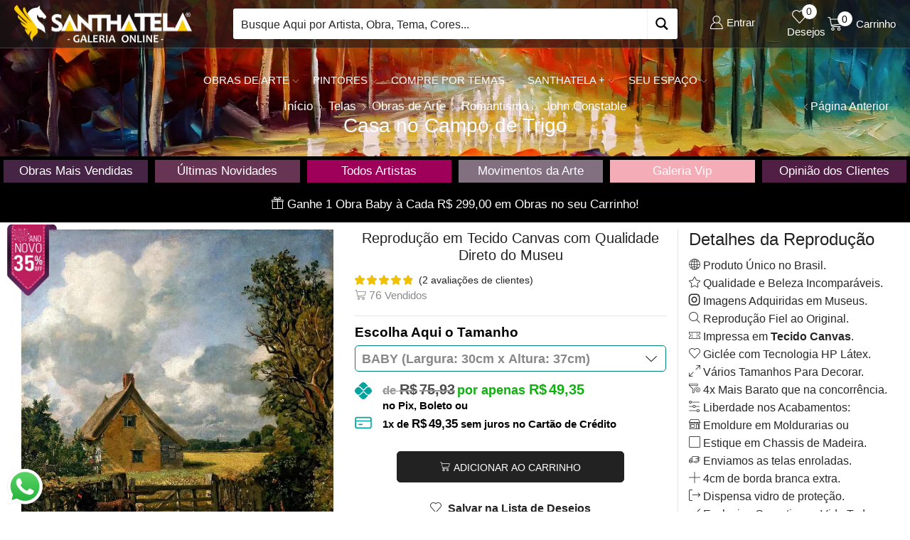

--- FILE ---
content_type: text/html; charset=UTF-8
request_url: https://santhatela.com.br/john-constable/constable-casa-no-campo-de-trigo/
body_size: 77903
content:
<!DOCTYPE html><html lang="pt-BR" ><head><meta charset="UTF-8" /><meta name="viewport" content="width=device-width, initial-scale=1.0"/><meta name='robots' content='index, follow, max-image-preview:large, max-snippet:-1, max-video-preview:-1' /> <script data-cfasync="false" data-pagespeed-no-defer>var gtm4wp_datalayer_name = "dataLayer";
	var dataLayer = dataLayer || [];
	const gtm4wp_use_sku_instead = 1;
	const gtm4wp_currency = 'BRL';
	const gtm4wp_product_per_impression = 10;
	const gtm4wp_clear_ecommerce = false;
	const gtm4wp_datalayer_max_timeout = 2000;</script> <title>Casa no Campo de Trigo de John Constable | Tela para Quadro na Santhatela</title><link rel="preload" href="https://santhatela.com.br/wp-content/uploads/2023/04/logotipo-santhatela@2x.webp" as="image"><link rel="preload" href="https://santhatela.com.br/wp-content/themes/xstore/fonts/xstore-icons-light.ttf" as="font" type="font/ttf" crossorigin><meta name="description" content="Casa no Campo de Trigo de John Constable. Linda Tela em Canvas para seu Quadro com qualidade de Museu. Decore seu ambiente com estilo, beleza e economia. Feita para Apaixonados por Arte. Confira lindas reproduções do seu artista preferido na Santhatela." /><link rel="canonical" href="https://santhatela.com.br/john-constable/constable-casa-no-campo-de-trigo/" /><meta property="og:locale" content="pt_BR" /><meta property="og:type" content="article" /><meta property="og:title" content="Casa no Campo de Trigo de John Constable | Tela para Quadro na Santhatela" /><meta property="og:description" content="Casa no Campo de Trigo de John Constable. Linda Tela em Canvas para seu Quadro com qualidade de Museu. Decore seu ambiente com estilo, beleza e economia. Feita para Apaixonados por Arte. Confira lindas reproduções do seu artista preferido na Santhatela." /><meta property="og:url" content="https://santhatela.com.br/john-constable/constable-casa-no-campo-de-trigo/" /><meta property="og:site_name" content="Santhatela" /><meta property="article:publisher" content="https://www.facebook.com/santhatela/" /><meta property="article:modified_time" content="2025-12-08T06:18:40+00:00" /><meta property="og:image" content="https://santhatela.com.br/wp-content/uploads/2018/01/constable-casa-campo-trigo-d.jpg" /><meta property="og:image:width" content="777" /><meta property="og:image:height" content="950" /><meta property="og:image:type" content="image/jpeg" /><meta name="twitter:card" content="summary_large_image" /><meta name="twitter:site" content="@santhatela" /> <script type="application/ld+json" class="yoast-schema-graph">{"@context":"https://schema.org","@graph":[{"@type":"WebPage","@id":"https://santhatela.com.br/john-constable/constable-casa-no-campo-de-trigo/","url":"https://santhatela.com.br/john-constable/constable-casa-no-campo-de-trigo/","name":"Casa no Campo de Trigo de John Constable | Tela para Quadro na Santhatela","isPartOf":{"@id":"https://santhatela.com.br/#website"},"primaryImageOfPage":{"@id":"https://santhatela.com.br/john-constable/constable-casa-no-campo-de-trigo/#primaryimage"},"image":{"@id":"https://santhatela.com.br/john-constable/constable-casa-no-campo-de-trigo/#primaryimage"},"thumbnailUrl":"https://santhatela.com.br/wp-content/uploads/2018/01/constable-casa-campo-trigo-d.jpg","datePublished":"2018-01-29T03:42:53+00:00","dateModified":"2025-12-08T06:18:40+00:00","description":"Casa no Campo de Trigo de John Constable. Linda Tela em Canvas para seu Quadro com qualidade de Museu. Decore seu ambiente com estilo, beleza e economia. Feita para Apaixonados por Arte. Confira lindas reproduções do seu artista preferido na Santhatela.","breadcrumb":{"@id":"https://santhatela.com.br/john-constable/constable-casa-no-campo-de-trigo/#breadcrumb"},"inLanguage":"pt-BR","potentialAction":[{"@type":"ReadAction","target":["https://santhatela.com.br/john-constable/constable-casa-no-campo-de-trigo/"]}]},{"@type":"ImageObject","inLanguage":"pt-BR","@id":"https://santhatela.com.br/john-constable/constable-casa-no-campo-de-trigo/#primaryimage","url":"https://santhatela.com.br/wp-content/uploads/2018/01/constable-casa-campo-trigo-d.jpg","contentUrl":"https://santhatela.com.br/wp-content/uploads/2018/01/constable-casa-campo-trigo-d.jpg","width":777,"height":950},{"@type":"BreadcrumbList","@id":"https://santhatela.com.br/john-constable/constable-casa-no-campo-de-trigo/#breadcrumb","itemListElement":[{"@type":"ListItem","position":1,"name":"Santhatela","item":"https://santhatela.com.br/"},{"@type":"ListItem","position":2,"name":"Loja","item":"https://santhatela.com.br/loja/"},{"@type":"ListItem","position":3,"name":"Casa no Campo de Trigo"}]},{"@type":"WebSite","@id":"https://santhatela.com.br/#website","url":"https://santhatela.com.br/","name":"Santhatela","description":"Paixão por Arte - Reproduções em Canvas Para Deixar Sua Casa Linda","publisher":{"@id":"https://santhatela.com.br/#organization"},"potentialAction":[{"@type":"SearchAction","target":{"@type":"EntryPoint","urlTemplate":"https://santhatela.com.br/?s={search_term_string}"},"query-input":{"@type":"PropertyValueSpecification","valueRequired":true,"valueName":"search_term_string"}}],"inLanguage":"pt-BR"},{"@type":"Organization","@id":"https://santhatela.com.br/#organization","name":"Santhatela","url":"https://santhatela.com.br/","logo":{"@type":"ImageObject","inLanguage":"pt-BR","@id":"https://santhatela.com.br/#/schema/logo/image/","url":"https://santhatela.com.br/wp-content/uploads/2023/04/cropped-logo-santhatela.webp","contentUrl":"https://santhatela.com.br/wp-content/uploads/2023/04/cropped-logo-santhatela.webp","width":512,"height":512,"caption":"Santhatela"},"image":{"@id":"https://santhatela.com.br/#/schema/logo/image/"},"sameAs":["https://www.facebook.com/santhatela/","https://x.com/santhatela","https://www.instagram.com/santhatela/","https://www.linkedin.com/company/santhatela/","https://br.pinterest.com/santhatela/","https://www.youtube.com/santhatela","https://www.tiktok.com/@santhatela"],"publishingPrinciples":"https://santhatela.com.br/termos-de-uso/","ownershipFundingInfo":"https://santhatela.com.br/sobre-a-santhatela/","actionableFeedbackPolicy":"https://santhatela.com.br/privacidade/","correctionsPolicy":"https://santhatela.com.br/termos-de-uso/"}]}</script> <link rel='dns-prefetch' href='//www.googletagmanager.com' /><style id='wp-img-auto-sizes-contain-inline-css' type='text/css'>img:is([sizes=auto i],[sizes^="auto," i]){contain-intrinsic-size:3000px 1500px}
/*# sourceURL=wp-img-auto-sizes-contain-inline-css */</style><style id="litespeed-ccss">img:is([sizes="auto"i],[sizes^="auto,"i]){contain-intrinsic-size:3000px 1500px}.ht-ctc-chat{--side:right}.back-top{right:15px!important;bottom:15px!important}.et-mini-content-head{padding:10px 10px 10px!important}.pos-absolute.top{top:20px!important}a.button.btn-checkout.wc-forward{display:none!important}.product-content .price{margin-bottom:0px!important}.hurrytimer-campaign.hurrytimer-campaign-173404{padding:0 5px 0 5px!important;width:100%!important}.wcsp-container .payment.has-icons{margin-bottom:5px!important}.single-product span.wcsp-container.wcsp-container-variable.wcsp-container-product.wcsp-containe-multiple-prices{display:none!important}.single-product .woocommerce-notices-wrapper{display:none!important}.single-wishlist{text-align:center;font-weight:600;border-bottom:gray;border-width:1px;border-bottom-style:solid;margin-bottom:16px}.single-product .wcsp-container .payment .payment-info .payment-name{font-size:15px!important;font-weight:700}span.woocommerce-Price-currencySymbol{margin-right:3px!important}ins .woocommerce-Price-amount{color:#0db20d!important}.single ins:before{content:"por apenas "!important;font-size:18px!important;color:#0db20d!important}.posts-nav-btn .post-info .price{display:none!important}.product-information form.cart table.variations th.label label{font-size:1.34rem!important;color:black!important;font-weight:bold!important;margin-top:10px!important}.single .product-information .variations .label :before{content:"Escolha Aqui o "!important;font-weight:bold!important;color:black!important;margin-bottom:9px!important}.pswp__caption{display:none!important}.asp_w_container{width:100%!important}.posts-nav-btn{top:60%!important}.vc_column-inner{padding-top:0px!important}.scroll-destaques-santhatela{margin-top:0px!important;padding-top:10px!important;padding-bottom:5px!important}.barra-destaques-santhatela{margin:0px!important;padding:5px!important}.single-product select{background-size:16px!important}.single-product div.quantity{display:none!important}.single del{display:none!important}.single ins{display:none!important}.single-product del{display:inline-block!important}.single-product ins{display:inline-block!important;text-decoration:none!important}a.btn.big.active{background-color:#4c4c4c!important}.isb_sale_badge{position:absolute;box-sizing:border-box;z-index:4!important}.isb_sale_badge *{box-sizing:border-box}.isb_sale_badge,.isb_sale_badge:after{box-sizing:border-box}.content-page{padding-bottom:0em!important}.sidebar-widget{margin-bottom:0.5em!important}.product-content .title{font-size:20px!important;text-align:center!important;margin-bottom:0.6em!important}.single del:before{content:"de "!important}button.single_add_to_cart_button.button.alt{margin-top:10px!important;font-size:14px!important;display:block!important;min-width:320px!important;margin-left:auto!important;margin-right:auto!important;border-radius:5px!important}.single .label{margin-top:0px!important;display:block!important;margin-bottom:0px!important;font-size:17px!important;font-weight:bold!important}table.variations{border-top:1px solid #e6e6e6!important}.product-content .woocommerce-product-rating{margin-bottom:0.3em!important}.wc-scm .wc-scm-count:before{content:""!important;font-family:xstore-icons;position:absolute!important;left:15px!important;color:#00000!important}.wc-scm{margin-top:-5px!important;margin-left:20px!important}.wc-scm .wc-scm-count{color:#8a8a8a!important;font-weight:normal!important;font-size:16px!important}.wc-scm .wc-scm-text{font-size:15px!important;color:#8a8a8a!important}a.reset_variations{display:none!important}@media screen and (min-width:992px){.page-heading{background-image:url(https://santhatela.com.br/wp-content/uploads/2023/04/topo-desktop-full-hd.webp)!important}.et_b_dt_header-overlap .page-heading{padding-top:10em!important;padding-bottom:2em!important}.single .product-information form.cart table.variations td.value select{font-size:18px!important;line-height:22px!important;font-weight:600!important;width:100%!important;margin-bottom:10px!important;padding:0 1.2em 0 0.5em!important}.et_col-xs-offset-1{margin-left:0!important}span.et-element-label.inline-block.mob-hide{font-size:17px!important}.single .page-heading{margin-bottom:0px!important}.barra-produtos{margin-bottom:10px!important}.product-content .price{font-size:1.8rem!important}.isb_image{top:-10px!important;width:90px!important}.single .isb_image{top:-10px!important;width:90px!important}.isb_image.isb_left{left:-5px!important}select{border:1px solid teal!important;border-radius:5px!important}}@media (min-width:2000px){.page-heading{background-image:url(https://santhatela.com.br/wp-content/uploads/2023/04/topo-desktop-quad-hd.webp)!important}}@media (min-width:768px) and (max-width:991px){.page-heading{background-color:transparent!important;background-image:url(https://santhatela.com.br/wp-content/uploads/2023/04/topo-tablet.webp)!important}.col-md-3.sidebar-enabled.single-product-sidebar.sidebar-right{margin-bottom:30px!important}.col-md-9.product-content.sidebar-position-right{margin-bottom:0px!important}nav.woocommerce-breadcrumb{margin-top:12px!important}.single .product-information form.cart table.variations td.value select{font-size:18px!important;line-height:22px!important;font-weight:600!important;width:100%!important;margin-bottom:10px!important;padding:0 1.2em 0 0.5em!important}.et_b_mob_header-overlap .page-heading{padding-top:11em!important;padding-bottom:2em!important}.mobile-header-wrapper .et_b_header-cart.et_element-top-level>a{color:white!important}.mobile-header-wrapper .et_b_header-account.et_element-top-level>a{color:white!important}.mobile-header-wrapper .et_b_header-mobile-menu>span svg{color:white!important}.product-content .price{font-size:1.7rem!important}.isb_image{top:-10px;width:90px!important}.single .isb_image{top:-10px!important;width:90px!important}.isb_image.isb_left{left:-5px!important}.single .page-heading{margin-bottom:0px!important}.barra-produtos{margin-bottom:10px!important}select{border:2px solid #950ac3!important;border-radius:5px!important}}@media (min-width:481px) and (max-width:767px){.page-heading{background-color:transparent!important;background-image:url(https://santhatela.com.br/wp-content/uploads/2023/04/topo-mobile-paisagem.webp)!important}.col-md-3.sidebar-enabled.single-product-sidebar.sidebar-right{margin-bottom:30px!important}.col-md-9.product-content.sidebar-position-right{margin-bottom:0px!important}nav.woocommerce-breadcrumb{margin-top:12px!important}.et_b_mob_header-overlap .page-heading{padding-top:11em!important;padding-bottom:1em!important}.single .product-information form.cart table.variations td.value select{font-size:18px!important;line-height:22px!important;font-weight:600!important;width:100%!important;height:3.5rem!important;margin-bottom:10px!important;padding:0 1.2em 0 0.5em!important}.mobile-header-wrapper .et_b_header-cart.et_element-top-level>a{color:white!important}.mobile-header-wrapper .et_b_header-account.et_element-top-level>a{color:white!important}.mobile-header-wrapper .et_b_header-mobile-menu>span svg{color:white!important}.product-content .price{font-size:1.6rem!important}.single .page-heading{margin-bottom:0px!important}.barra-produtos{margin-bottom:15px!important}.isb_image{top:-10px!important;width:90px!important}.single .isb_image{top:-10px!important;width:90px!important}.isb_image.isb_left{left:-5px!important}select{border:2px solid #950ac3!important;border-radius:5px!important}}@media (min-width:0) and (max-width:480px){.page-heading{background-color:transparent!important;background-image:url(https://santhatela.com.br/wp-content/uploads/2023/04/topo-mobile-retrato.webp)!important}.col-md-3.sidebar-enabled.single-product-sidebar.sidebar-right{margin-bottom:30px!important}.col-md-9.product-content.sidebar-position-right{margin-bottom:0px!important}nav.woocommerce-breadcrumb{margin-top:12px!important}.single .product-information form.cart table.variations td.value select{font-size:17px!important;line-height:20px!important;font-weight:600!important;height:3.5rem!important;width:100%!important;margin-bottom:10px!important;padding:0 1.2em 0 0.5em!important}.et_b_mob_header-overlap .page-heading{padding-top:11em!important;padding-bottom:1em!important}.mobile-header-wrapper .et_b_header-cart.et_element-top-level>a{color:white!important}.mobile-header-wrapper .et_b_header-account.et_element-top-level>a{color:white!important}.mobile-header-wrapper .et_b_header-mobile-menu>span svg{color:white!important}.single .page-heading{margin-bottom:0px!important}.barra-produtos{margin-bottom:15px!important}.product-content .price{font-size:1.6rem!important}select{border:2px solid #950ac3!important;border-radius:5px!important}.pswp__button--arrow--left:after,.pswp__button--arrow--right:after{background:#ffffff!important;opacity:0.3!important}.isb_image{top:-10px!important;width:90px!important}.single .isb_image{top:-10px!important;width:90px!important}.isb_image.isb_left{left:-5px!important}.product-images{margin-bottom:25px!important}.single-product .product-images{margin-bottom:5px!important}.content-page{padding-bottom:0px!important}}[class~=hurrytimer-campaign]{line-height:normal;text-align:center;padding:10px 0}[class~=hurrytimer-campaign] *{line-height:normal}.hurryt-loading{display:none!important}.hurrytimer-timer{display:flex;align-items:baseline;justify-content:center;flex-wrap:wrap}.hurrytimer-campaign-173404{text-align:center;display:block}.hurrytimer-campaign-173404 .hurrytimer-timer{justify-content:center}.vc_row:after,.vc_row:before{content:" ";display:table}.vc_row:after{clear:both}.vc_column_container{width:100%}.vc_row{margin-left:-15px;margin-right:-15px}.vc_col-sm-12,.vc_col-sm-2,.vc_col-xs-6{position:relative;min-height:1px;padding-left:15px;padding-right:15px;-webkit-box-sizing:border-box;-moz-box-sizing:border-box;box-sizing:border-box}.vc_col-xs-6{float:left}.vc_col-xs-6{width:50%}@media (min-width:768px){.vc_col-sm-12,.vc_col-sm-2{float:left}.vc_col-sm-12{width:100%}.vc_col-sm-2{width:16.66666667%}}.vc_clearfix:after,.vc_clearfix:before{content:" ";display:table}.vc_clearfix:after{clear:both}.vc_clearfix:after,.vc_clearfix:before{content:" ";display:table}.vc_clearfix:after{clear:both}.wpb_text_column :last-child,.wpb_text_column p:last-child{margin-bottom:0}.wpb_content_element{margin-bottom:35px}.vc_row[data-vc-full-width]{overflow:hidden}.vc_row.vc_row-flex{box-sizing:border-box;display:-webkit-box;display:-webkit-flex;display:-ms-flexbox;display:flex;-webkit-flex-wrap:wrap;-ms-flex-wrap:wrap;flex-wrap:wrap}.vc_row.vc_row-flex>.vc_column_container{display:-webkit-box;display:-webkit-flex;display:-ms-flexbox;display:flex}.vc_row.vc_row-flex>.vc_column_container>.vc_column-inner{-webkit-box-flex:1;-webkit-flex-grow:1;-ms-flex-positive:1;flex-grow:1;display:-webkit-box;display:-webkit-flex;display:-ms-flexbox;display:flex;-webkit-box-orient:vertical;-webkit-box-direction:normal;-webkit-flex-direction:column;-ms-flex-direction:column;flex-direction:column;z-index:1}@media (-ms-high-contrast:active),(-ms-high-contrast:none){.vc_row.vc_row-flex>.vc_column_container>.vc_column-inner>*{min-height:1em}}.vc_row.vc_row-flex::after,.vc_row.vc_row-flex::before{display:none}.vc_row.vc_row-o-equal-height>.vc_column_container{-webkit-box-align:stretch;-webkit-align-items:stretch;-ms-flex-align:stretch;align-items:stretch}.vc_row.vc_row-o-content-middle>.vc_column_container>.vc_column-inner{-webkit-box-pack:center;-webkit-justify-content:center;-ms-flex-pack:center;justify-content:center}.vc_column-inner::after,.vc_column-inner::before{content:" ";display:table}.vc_column-inner::after{clear:both}.vc_column_container{padding-left:0;padding-right:0}.vc_column_container>.vc_column-inner{box-sizing:border-box;padding-left:15px;padding-right:15px;width:100%}.vc_col-has-fill>.vc_column-inner,.vc_row-has-fill>.vc_column_container>.vc_column-inner{padding-top:35px}.vc_row.vc_row-o-equal-height>.vc_column_container{-webkit-box-align:stretch;-webkit-align-items:stretch;-ms-flex-align:stretch;align-items:stretch}.vc_separator .vc_sep_holder{height:1px;position:relative;-webkit-box-flex:1;-webkit-flex:1 1 auto;-ms-flex:1 1 auto;flex:1 1 auto;min-width:10%}.vc_separator .vc_sep_holder .vc_sep_line{height:1px;border-top:1px solid #ebebeb;display:block;position:relative;top:1px;width:100%}.vc_separator.vc_separator_no_text:not(.vc_sep_shadow) .vc_sep_holder_r{display:none}.vc_separator.vc_sep_color_white .vc_sep_line{border-color:#fff}.wpb_single_image img{height:auto;max-width:100%;vertical-align:top}.wpb_single_image .vc_single_image-wrapper{display:inline-block;vertical-align:top;max-width:100%}.wpb_single_image.vc_align_center{text-align:center}.wpb_single_image .vc_figure{display:inline-block;vertical-align:top;margin:0;max-width:100%}*{padding:0;margin:0}img{max-width:100%;height:auto}html{font-family:sans-serif;-ms-text-size-adjust:100%;-webkit-text-size-adjust:100%;font-size:14px;margin-right:0!important}body{--et_font-color:#555;margin:0;font-family:-apple-system,system-ui,BlinkMacSystemFont,"Segoe UI",Verdana,sans-serif,"Apple Color Emoji","Segoe UI Emoji","Segoe UI Symbol";-webkit-font-smoothing:antialiased;-moz-osx-font-smoothing:grayscale;font-size:14px;color:var(--et_font-color)!important;height:auto!important;background-color:var(--et_container-bg-color,transparent);--product-stock-step-1-active-color:var(--et_green-color);--product-stock-step-2-active-color:var(--et_orange-color);--product-stock-step-3-active-color:var(--et_red-color);--h1-size-proportion:2.5714;--h2-size-proportion:1.7142;--h3-size-proportion:1.7142;--h4-size-proportion:1.2857;--h5-size-proportion:1;--h6-size-proportion:0.8571;--h1-line-height:1.2;--h2-line-height:var(--h1-line-height);--h3-line-height:var(--h1-line-height);--h4-line-height:var(--h1-line-height);--h5-line-height:var(--h1-line-height);--h6-line-height:var(--h1-line-height);--product-title-size-proportion:1.14;--product-title-line-height:1.5;--et_main-color:#888;--et_dark-color:#222;--et_active-color:#a4004f;--et_red-color:#c62828;--et_green-color:#2e7d32;--et_blue-color:#1565c0;--et_orange-color:#f57f17;--et_yellow-color:#fdd835;--et_border-color:#e1e1e1;--et_light-color:#f7f7f7;--et_light-color2:#f2f2f2;--et_white-2-dark:#fff;--et_dark-2-white:#222;--et_select-arrow-closed:url([data-uri]);--et_select-arrow-opened:url([data-uri]);--et_404-page-bg-image:url(/wp-content/images/404.png);--et_link-color:var(--et_dark-2-white);--et_link-hover-color:var(--et_main-color);--et_btn-color:var(--et_dark-2-white);--et_btn-bg-color:var(--et_light-color2);--et_btn-br-color:var(--et_light-color2);--et_btn-color-hover:#fff;--et_btn-bg-color-hover:var(--et_active-color);--et_btn-br-color-hover:var(--et_active-color);--et_btn-bordered-color:var(--et_dark-color);--et_btn-bordered-bg-color:transparent;--et_btn-bordered-br-color:var(--et_border-color);--et_btn-bordered-color-hover:var(--et_dark-color);--et_btn-bordered-bg-color-hover:#fff;--et_btn-bordered-br-color-hover:var(--et_border-color);--et_btn-active-color:#fff;--et_btn-active-bg-color:var(--et_active-color);--et_btn-active-br-color:var(--et_active-color);--et_btn-active-color-hover:#fff;--et_btn-active-bg-color-hover:var(--et_active-color);--et_btn-active-br-color-hover:var(--et_active-color);--et_btn-light-color:#fff;--et_btn-light-bg-color:var(--et_btn-bg-color);--et_btn-light-br-color:var(--et_border-color);--et_btn-light-text-transform:uppercase;--et_btn-light-color-hover:#fff;--et_btn-light-bg-color-hover:var(--et_active-color);--et_btn-light-br-color-hover:var(--et_active-color);--et_btn-dark-color:#fff;--et_btn-dark-bg-color:var(--et_dark-color);--et_btn-dark-br-color:var(--et_dark-color);--et_btn-dark-color-hover:#fff;--et_btn-dark-bg-color-hover:#4c4c4c;--et_btn-dark-br-color-hover:#4c4c4c;--et_dark-2-white-0:rgba(0, 0, 0, 0);--et_dark-2-white-01:rgba(0, 0, 0, 0.1);--et_dark-2-white-02:rgba(0, 0, 0, 0.2);--et_dark-2-white-03:rgba(0, 0, 0, 0.3);--et_dark-2-white-08:rgba(0, 0, 0, 0.8);--et_dark-2-white-002:rgba(0, 0, 0, 0.02);--et_white-2-dark-0:rgba(255, 255, 255, 0);--et_white-2-dark-01:rgba(255, 255, 255, 0.1);--et_white-2-dark-05:rgba(255, 255, 255, 0.5);--et_white-2-dark-07:rgba(255, 255, 255, 0.7);--et_white-2-dark-09:rgba(255, 255, 255, 0.9);--et_dark-2-light-dark:var(--et_dark-color);--et_white-2-light-dark:#fff}figure,header,nav{display:block}a{background-color:#fff0}h1{margin:0 0 .67em 0}body p:empty{display:none!important}ol,ul{margin-top:0;margin-bottom:10px}ul ul{margin-bottom:0}h1{margin-top:0;font-size:calc(var(--h1-size-proportion)*1rem);line-height:var(--h1-line-height);font-weight:400;margin-bottom:.5rem;color:var(--et_dark-2-white)}h2{line-height:var(--h2-line-height);color:var(--et_dark-2-white)}h4{line-height:var(--h4-line-height);color:var(--et_dark-2-white)}h2{margin-top:0;font-size:calc(var(--h2-size-proportion)*1rem);font-weight:400;margin-bottom:.7rem}h4{margin-top:0;font-size:calc(var(--h4-size-proportion)*1rem);font-weight:400;margin-bottom:.7rem}p{margin-bottom:1.43rem;line-height:var(--p-line-height,1.6);font-size:var(--p-font-size,1.14rem)}.type-product ul{margin-bottom:1.43em}.type-product li{margin-bottom:.5em;line-height:1.8;font-size:1.14rem}.type-product ul,.type-product ol{padding-left:20px}body ::-webkit-scrollbar{width:3px;height:3px;background:var(--et_border-color)}body ::-webkit-scrollbar-thumb{background:#bbb}.page-wrapper{position:relative;z-index:1;background-color:var(--et_container-bg-color,transparent)}.template-container{position:relative;overflow:hidden}.a-center{text-align:center}.screen-reader-text{clip:rect(1px,1px,1px,1px);height:1px;overflow:hidden;position:absolute!important;width:1px;word-wrap:normal!important}html{font-family:sans-serif;-ms-text-size-adjust:100%;-webkit-text-size-adjust:100%}figure,header,nav{display:block}b,strong{font-weight:700}small{font-size:75%}img{border:0;vertical-align:middle}svg:not(:root){overflow:hidden}figure{margin:1em 40px}button,input,select{color:inherit;font:inherit;margin:0}button{overflow:visible}button,select{text-transform:none}button{-webkit-appearance:button}button::-moz-focus-inner,input::-moz-focus-inner{border:0;padding:0}input{line-height:normal}input[type="number"]::-webkit-inner-spin-button,input[type="number"]::-webkit-outer-spin-button{height:auto}input[type="search"]{-webkit-appearance:textfield;-webkit-box-sizing:content-box;box-sizing:content-box}input[type="search"]::-webkit-search-cancel-button,input[type="search"]::-webkit-search-decoration{-webkit-appearance:none}*,*:before,*:after{-webkit-box-sizing:border-box;box-sizing:border-box}body{line-height:1.42857143;background-color:#fff}input,button,select{font-family:inherit;font-size:inherit;line-height:inherit}figure{margin:0}.container{margin-right:auto;margin-left:auto;padding-left:15px;padding-right:15px}@media (min-width:768px){.container{width:750px}}@media (min-width:992px){.container{width:970px}}@media (min-width:1200px){.container,div.container,.et-container{width:100%}}.row{margin-left:-15px;margin-right:-15px}.col-md-3,.col-md-6,.col-lg-6,.col-md-9,.col-sm-12,.col-md-12{position:relative;min-height:1px;padding-left:15px;padding-right:15px}@media (min-width:768px){.col-sm-12{float:left}.col-sm-12{width:100%}}@media (min-width:992px){.col-md-3,.col-md-6,.col-md-9,.col-md-12{float:left}.col-md-12{width:100%}.col-md-9{width:75%}.col-md-6{width:50%}.col-md-3{width:25%}}@media (min-width:1200px){.col-lg-6{float:left}.col-lg-6{width:50%}}table{background-color:#fff0;border-collapse:collapse;border-spacing:0}th{text-align:start;font-weight:400}label{display:inline-block;max-width:100%;margin-bottom:5px}input[type="search"]{-webkit-box-sizing:border-box;box-sizing:border-box;-webkit-appearance:none}.container:before,.container:after,.row:before,.row:after{content:" ";display:table}.container:after,.row:after{clear:both}.hidden{display:none!important}.button,.btn,form button{display:inline-block;border-radius:0;border:1px solid var(--et_btn-br-color);color:var(--et_btn-color);-webkit-text-fill-color:currentColor;text-transform:uppercase;font-size:var(--et_btn-size,.85rem);text-align:center;line-height:1;padding:.75rem 2.2rem;height:var(--et_inputs-height,2.642rem);background-color:var(--et_btn-bg-color);-webkit-backface-visibility:hidden;backface-visibility:hidden;-webkit-box-sizing:border-box;box-sizing:border-box}.btn.active{background-color:var(--et_btn-active-bg-color);color:var(--et_btn-active-color);border-color:var(--et_btn-active-br-color)}.btn-checkout,.mini-cart-buttons .btn-checkout{color:var(--et_btn-active-color);background-color:var(--et_btn-active-bg-color);border-color:var(--et_btn-active-br-color)}.btn.active{-webkit-box-shadow:none;box-shadow:none}.btn:not(.black):not(.active):not(.bordered):not(.style-custom){color:var(--et_btn-color);background-color:var(--et_btn-bg-color);border-color:var(--et_btn-br-color)}.btn.big{font-size:1rem;height:auto;padding-top:1rem;padding-bottom:1rem}select{padding:0 2.9em 0 1em;color:var(--et_main-color);height:var(--et_inputs-height,2.642rem);line-height:2rem;max-width:100%;display:block;overflow:hidden;white-space:nowrap;text-overflow:ellipsis;text-align:start;position:relative;border:1px solid var(--et_inputs-border-color,var(--et_border-color));border-radius:var(--et_inputs-border-radius,0);-webkit-appearance:none;-moz-appearance:none;background-color:var(--et_inputs-bg-color,var(--et_white-2-light-dark));background-position:calc(100% - 12px) 50%;background-repeat:no-repeat;background-image:var(--et_select-arrow-closed);background-size:var(--et_select-arrow-size,10px)}select::-ms-expand{display:none}input[type="text"],input[type="number"],input[type="search"]{border:1px solid var(--et_inputs-border-color,var(--et_border-color));background-color:var(--et_inputs-bg-color,var(--et_white-2-light-dark));outline:none;border-radius:var(--et_inputs-border-radius,0);width:100%;color:var(--et_dark-2-white);font-size:1.14rem;-webkit-box-shadow:none;box-shadow:none;text-align:start}input[type="text"],input[type="number"],input[type="search"]{height:var(--et_inputs-height,2.642rem);line-height:2rem;padding:0 1.07em;-webkit-appearance:none}input::-webkit-input-placeholder,input:-moz-placeholder,input::-moz-placeholder,input:-ms-input-placeholder{color:var(--et_main-color)}input[type="number"]{-moz-appearance:textfield;font-size:1rem}a{text-decoration:none;-webkit-text-decoration-skip-ink:none;text-decoration-skip-ink:none;color:var(--et_link-color)}span.active{color:var(--et_active-color)}table{width:100%;max-width:100%;margin-bottom:1.43em}table th,table td{vertical-align:var(--et_table-v-align,top);border-left:0;border-right:0}table th:first-child{padding-left:0}table td:last-child{padding-right:0;text-align:right;text-align:end}table tr:first-child td,table tr:first-child th{padding-top:1em}table tr:last-child td,table tr:last-child th{padding-bottom:.71em}table th,table td{padding:var(--et_table-space-v,.71em) var(--et_table-space-h,.71em)}.header-wrapper{position:relative;width:100%}.header-wrapper,.mobile-header-wrapper{z-index:5}.mobile-header-wrapper .mob-align-center{text-align:center}.mobile-header-wrapper .mob-justify-content-center{-webkit-box-pack:center;-ms-flex-pack:center;justify-content:center;text-align:center}.et_connect-block.flex-col>div{-webkit-box-flex:1;-ms-flex:auto;flex:auto}.site-header{font-size:14px}.site-header svg,.et_b-icon svg{fill:currentColor}.et_b-icon svg{width:1em}.et_b-icon svg{height:1em}.site-header ul{list-style:none}.site-header .menu{margin-bottom:0}.site-header .et-wrap-columns{width:calc(100% + 30px);margin-left:-15px;margin-right:-15px}.header-top,.header-main,.header-bottom{position:relative;font-size:var(--content-zoom,100%)}.site-header .et_b_header-logo.et_element-top-level span.fixed{display:none}.et_b_dt_header-overlap .header-wrapper,.et_b_mob_header-overlap .mobile-header-wrapper{position:absolute;left:0;right:0}@media only screen and (min-width:993px){.et_b_dt_header-overlap .page-heading{padding-top:13em;padding-bottom:5em}}@media only screen and (max-width:992px){.et_b_mob_header-overlap .page-heading{padding-top:13em;padding-bottom:5em}}.et-content-dropdown:not(.static),.et-content_toggle:not(.static){position:relative}.et-mini-content{font-size:var(--content-zoom)}.et-mini-content .product_list_widget{color:currentColor}.et-mini-content{text-transform:none;text-align:start;color:var(--et_dark-2-white);background-color:var(--et_white-2-dark);top:100%;position:absolute;z-index:9999;opacity:0;visibility:hidden}.et-mini-content:not(.active)::-webkit-scrollbar{display:none}.et-mini-content .et-close{padding:13px;border-radius:50%;color:var(--et_dark-2-white);-webkit-text-fill-color:currentColor;line-height:1;display:-webkit-inline-box;display:-ms-inline-flexbox;display:inline-flex;margin:9px;background:var(--et_white-2-dark)}.et-mini-content .menu li{padding:8px 0}.et-mini-content .menu li:first-child{padding-top:0}.et-mini-content .menu li:last-child{padding-bottom:0}.et-mini-content .menu li a{color:currentColor}div.mobile-menu-content .et_b_header-menu .menu li a>.fa,.et-mini-content .menu li a>.fa{margin-right:5px}.et_b_header-socials a{color:currentColor;border-radius:inherit}.et_b_header-cart>a,.et_b_header-wishlist>a,.et_b_header-account>a{-webkit-text-fill-color:currentColor}.et_b_header-wishlist{position:relative}.et_b_header-socials a{font-size:var(--content-zoom);line-height:1}.et_b_header-cart .woocommerce-mini-cart__empty-message{text-align:center;margin-bottom:-1.43rem}.cart-type2 .et_b-icon{display:-webkit-box;display:-ms-flexbox;display:flex;-webkit-box-pack:inherit;-ms-flex-pack:inherit;justify-content:inherit;width:100%}.et_b_header-wishlist.et_element-top-level>a,.et_b_header-account.et_element-top-level>a,.et_b_header-cart.et_element-top-level>a{-webkit-backface-visibility:hidden}.cart-type2 .et_b-icon:first-child:not(:last-child)+.et-element-label{padding-top:5px}.cart-type2 .et-element-label{padding:0;line-height:1}.et-quantity{--et-quantity-proportion:1.5em;font-size:.75em;position:relative;-webkit-text-fill-color:currentColor;display:-webkit-inline-box;display:-ms-inline-flexbox;display:inline-flex;-webkit-box-align:center;-ms-flex-align:center;align-items:center;-webkit-box-pack:center;-ms-flex-pack:center;justify-content:center;border-radius:50%;line-height:.75em;width:var(--et-quantity-proportion);height:var(--et-quantity-proportion);text-align:center}.et_element>.et-quantity{display:none}.et_b-tab-content{-webkit-animation:fadeIn 0.3s;animation:fadeIn 0.3s;margin-top:-10px;margin-bottom:-10px}.et_b-tab-content:not(.active){display:none}.et_b-tab-content,.et_b-tab-content ul,.et_b-tab-content li,.et_b-tab-content a{text-align:inherit;-webkit-box-pack:inherit;-ms-flex-pack:inherit;justify-content:inherit}.et_b-tabs{display:-webkit-box;display:-ms-flexbox;display:flex;-ms-flex-pack:distribute;justify-content:space-around;margin-bottom:15px}.et_b-tabs-wrapper{overflow:hidden;width:100%}.et_b-tabs-wrapper:not(:last-child){margin-bottom:20px}.et_b-tabs .et-tab{position:relative;color:currentColor;-webkit-text-fill-color:currentColor;padding:0 5px 10px;-webkit-box-flex:1;-ms-flex:1;flex:1;text-align:center;opacity:.5;white-space:nowrap;text-transform:uppercase;border-bottom:1px solid currentColor}.et_b-tabs .et-tab:not(.active){overflow:hidden;text-overflow:ellipsis}.et_b-tabs .et-tab.active{opacity:1}.et_b_header-html_block p{color:currentColor;margin-bottom:0}.et-content-right .et-mini-content{right:0}.et-content-left .et-mini-content{left:0}.et-quantity,.et-quantity-top .et-quantity{top:-7px;margin-left:-7px}.et_b-tabs .et-tab:after{position:absolute;bottom:-1px;z-index:12;content:"";height:2px;width:0;right:0;background:currentColor}.et_b-tabs .et-tab.active:after{width:100%;left:0;right:auto}.et_col-xs-offset-2{margin-left:16.66666667%}.et_col-xs-offset-1{margin-left:8.33333333%}.et_col-xs-offset-0{margin-left:0}.et_column{float:left}.content-page{padding-bottom:5.65em}.align-start{text-align:start}.justify-content-start{-webkit-box-pack:start;-ms-flex-pack:start;justify-content:flex-start}.justify-content-end{-webkit-box-pack:end;-ms-flex-pack:end;justify-content:flex-end}.justify-content-center{-webkit-box-pack:center;-ms-flex-pack:center;justify-content:center;text-align:center}.align-items-center{-webkit-box-align:center;-ms-flex-align:center;align-items:center}.valign-center{vertical-align:middle}.full-width{width:100%}.flex{display:-webkit-box;display:-ms-flexbox;display:flex}.flex-inline{display:-webkit-inline-box;display:-ms-inline-flexbox;display:inline-flex}.flex-col{-ms-flex-wrap:wrap;flex-wrap:wrap}.flex-col>div{display:-webkit-box;display:-ms-flexbox;display:flex;-ms-flex-preferred-size:100%;flex-basis:100%;width:100%;-webkit-box-flex:1;-ms-flex:1;flex:1;-webkit-box-pack:inherit!important;-ms-flex-pack:inherit!important;justify-content:inherit!important}.flex-col{-webkit-box-orient:vertical;-webkit-box-direction:normal;-ms-flex-direction:column;flex-direction:column}.flex-row{-webkit-box-orient:horizontal;-webkit-box-direction:normal;-ms-flex-direction:row;flex-direction:row}.flex-wrap{-ms-flex-wrap:wrap;flex-wrap:wrap}.flex-nowrap{-ms-flex-wrap:nowrap;flex-wrap:nowrap}.inline-block{display:inline-block}@media only screen and (max-width:992px){.mob-hide{display:none}.mob-align-center{text-align:center}.mob-justify-content-center{-webkit-box-pack:center;-ms-flex-pack:center;justify-content:center;text-align:center}}.currentColor{color:currentColor}.et_b-icon,.et-svg{display:-webkit-inline-box;display:-ms-inline-flexbox;display:inline-flex;position:relative;-webkit-box-align:center;-ms-flex-align:center;align-items:center}.et_b-icon svg,.et-svg svg{overflow:visible}.et_b-icon svg,.et_b_header-socials svg{fill:currentColor}.et_b-icon+span,span+.et-element-label{padding-left:5px}.clear{clear:both}.et_col-xs-1{width:8.33333%}.et_col-xs-3{width:25%}.et_col-xs-6{width:50%}.et_col-xs-8{width:66.6667%}.et_col-xs-12{width:100%}.et-container:before,.et-container:after{content:"";display:table}.et-container:after{clear:both}.et-container{width:100%;max-width:1170px;margin:0 auto;padding-left:15px;padding-right:15px;-webkit-box-sizing:border-box;box-sizing:border-box}.et-row-container:not(.et-container){padding-left:0;padding-right:0;width:100%;max-width:100%}.et-row-container.et-container .et-wrap-columns{margin-left:-15px;margin-right:-15px;clear:both}.et_column{min-height:1px;position:relative;padding-right:15px;padding-left:15px}@media (min-width:768px){.container{max-width:100%}.et-container{max-width:750px}}@media only screen and (min-width:992px){.et-container{max-width:970px}}@media only screen and (max-width:992px){.mob-hide{display:none}}@media only screen and (max-width:480px){.content-page{padding-bottom:2.55em}html{font-size:13px}body{font-size:1rem}}.pos-absolute{position:absolute}.pos-fixed{position:fixed}.pos-relative{position:relative}.pos-absolute.top{top:0}.pos-static{position:static}.pos-fixed.right{right:0}.pos-absolute.full-right{right:100%}.pos-absolute.full-left{left:100%}.et-notify:before{font-family:"xstore-icons";margin-right:5px}.sticky-message-on .content-page .woocommerce-notices-wrapper{position:fixed;bottom:0;z-index:3;margin-bottom:-2px;left:0;right:0;opacity:0;visibility:hidden;-webkit-animation:et-woo-fadeIn 7s ease-in-out,et-toTop 1s ease-in-out;animation:et-woo-fadeIn 7s ease-in-out,et-toTop 1s ease-in-out}.et-notify{position:fixed;top:0;background:var(--et_border-color);color:#fff;z-index:10010;margin:5px;font-size:1rem;padding:15px 30px;border-radius:3px;-webkit-box-shadow:0 4px 10px 0 rgb(3 3 3/.1);box-shadow:0 4px 10px 0 rgb(3 3 3/.1)}@media only screen and (min-width:769px){.et-notify{margin:30px}}.et-notify:empty{display:none}.et-notify:not(.removing){-webkit-animation:fadeIn 0.3s linear,et-rtl 0.3s linear;animation:fadeIn 0.3s linear,et-rtl 0.3s linear}.nav-sublist-dropdown{position:absolute;top:100%;left:var(--menu-main-sublist-offset-left,0);right:var(--menu-main-sublist-offset-right,auto);z-index:-1;display:none;-webkit-animation:fadeOut;animation:fadeOut;width:var(--menu-sublist-width,18em);padding:2.14em 2.14em;background-color:var(--et-sublist-background,var(--et_white-2-dark));border-radius:var(--et-sublist-border-radius,0);text-align:left;text-align:start;border:1px solid var(--et-sublist-border-color,var(--et_border-color));-webkit-box-sizing:border-box;box-sizing:border-box}.nav-sublist-dropdown .container{width:auto;padding:0}.nav-sublist-dropdown .item-link{display:block;font-size:1rem;padding:.72em 0}.nav-sublist-dropdown ul{padding-left:0;display:block;width:100%}.nav-sublist-dropdown ul>li{position:relative;display:inline-block;width:100%}.item-design-dropdown .nav-sublist-dropdown{padding:var(--menu-sublist-padding-top,1em)0 var(--menu-sublist-padding-bottom,1em)}.item-design-dropdown .nav-sublist-dropdown ul>li.menu-item-has-children{position:relative}.item-design-dropdown .nav-sublist-dropdown ul>li.menu-item-has-children>a{position:static}.item-design-dropdown .nav-sublist-dropdown ul>li.menu-item-has-children>a:after{content:"";font-size:10px;font-family:"xstore-icons";position:absolute;right:2.5em;top:50%;-webkit-transform:translateY(-50%);transform:translateY(-50%)}.item-design-dropdown .nav-sublist-dropdown ul>li.menu-item-has-children>.nav-sublist{display:var(--submenu-display,none);-webkit-animation:fadeOut;animation:fadeOut}.item-design-dropdown .nav-sublist-dropdown ul>li>a{width:100%;font-size:1.14rem;-webkit-box-sizing:border-box;box-sizing:border-box;padding:var(--menu-sublist-padding-v,.6em) var(--menu-sublist-padding-h,1.9em)}.item-design-dropdown .nav-sublist-dropdown ul>li ul{position:var(--menu-sublist-position,absolute);top:var(--menu-sublist-top-offset,-1.07em);border:var(--menu-sublist-border,1px solid var(--et-sublist-border-color,var(--et_border-color)));z-index:var(--menu-sublist-z-index,0);left:var(--submenu-offset-left,100%);right:var(--submenu-offset-right,auto)}.item-design-dropdown .nav-sublist-dropdown ul>li .nav-sublist ul{background-color:var(--et-sublist-background,var(--et_white-2-dark));border-radius:var(--et-sublist-border-radius,0);padding:var(--menu-sublist-padding-top,1em)0 var(--menu-sublist-padding-bottom,1em);width:100%;-webkit-animation-name:var(--dropdown-animation-name,fadeIn);animation-name:var(--dropdown-animation-name,fadeIn);-webkit-animation-duration:var(--dropdown-animation-duration,0.2s);animation-duration:var(--dropdown-animation-duration,0.2s)}.menu-item-has-children{position:relative}.menu-item-has-children>a>.arrow{fill:currentColor;margin-left:5px;-webkit-box-ordinal-group:0;-ms-flex-order:-1;order:-1}.swiper-entry{position:relative;--arrow-size:50px;isolation:isolate}.swipers-couple-wrapper{z-index:0}@media screen and (max-width:1024px){.swiper-entry{--arrow-size:40px}}.et-icon{font-family:"xstore-icons"!important;speak:never;font-style:normal;font-weight:400;font-variant:normal;text-transform:none;line-height:1;-webkit-font-smoothing:antialiased;-moz-osx-font-smoothing:grayscale}.et-instagram:before{content:"ด"}.et-left-arrow:before{content:""}.et-right-arrow:before{content:""}.et-heart:before{content:""}.et-zoom:before{content:""}.et-star:before{content:""}.et-plus:before{content:""}.et-minus:before{content:""}.et-tick:before{content:""}.et-logout:before{content:""}.et-clear-filter:before{content:""}.et-coupon:before{content:""}.et-diagonal-arrow:before{content:""}.et-controls:before{content:""}.et-calendar:before{content:""}.et-internet:before{content:""}.et-delivery:before{content:""}.et-square:before{content:""}.et-gift:before{content:""}.et-right-arrow-2:before{content:""}.et-shop:before{content:""}@-webkit-keyframes fadeIn{0%{opacity:0;visibility:hidden}100%{opacity:1;visibility:visible}}@keyframes fadeIn{0%{opacity:0;visibility:hidden}100%{opacity:1;visibility:visible}}@-webkit-keyframes fadeOut{0%{opacity:1;visibility:visible}100%{opacity:0;visibility:hidden}}@keyframes fadeOut{0%{opacity:1;visibility:visible}100%{opacity:0;visibility:hidden}}@-webkit-keyframes et-woo-fadeIn{0%{opacity:0;visibility:hidden}10%{opacity:1;visibility:visible}90%{opacity:1;visibility:visible}100%{opacity:0;visibility:hidden}}@keyframes et-woo-fadeIn{0%{opacity:0;visibility:hidden}10%{opacity:1;visibility:visible}90%{opacity:1;visibility:visible}100%{opacity:0;visibility:hidden}}@-webkit-keyframes et-toTop{0%{-webkit-transform:translateY(5px);transform:translateY(5px)}100%{-webkit-transform:translateY(0);transform:translateY(0)}}@keyframes et-toTop{0%{-webkit-transform:translateY(5px);transform:translateY(5px)}100%{-webkit-transform:translateY(0);transform:translateY(0)}}@keyframes et-toTop{0%{-webkit-transform:translateY(5px);transform:translateY(5px)}100%{-webkit-transform:translateY(0);transform:translateY(0)}}@-webkit-keyframes et-rtl{0%{-webkit-transform:translateX(7px);transform:translateX(7px)}100%{-webkit-transform:translateX(0);transform:translateX(0)}}@keyframes et-rtl{0%{-webkit-transform:translateX(7px);transform:translateX(7px)}100%{-webkit-transform:translateX(0);transform:translateX(0)}}button::-moz-focus-inner{padding:0;border:0}.sidebar-widget{display:inline-block}.sidebar-widget{width:100%}@media (min-width:993px){.sidebar-widget{margin-bottom:var(--space-between-widgets,3.9em)}}@media only screen and (max-width:992px){.sidebar-widget:not(:empty){margin-bottom:40px}}.vc_row[data-vc-full-width]{overflow:hidden!important}.wpb-js-composer .vc_row.vc_row-flex>.vc_column_container>.vc_column-inner{z-index:auto}.woocommerce-breadcrumb{list-style:none;display:block;width:100%;padding:0;margin:0;color:var(--et_main-color)}.woocommerce-breadcrumb a{padding:0 1px}.woocommerce-breadcrumb a{color:var(--et_main-color)}.woocommerce-breadcrumb a,.woocommerce-breadcrumb .delimeter{display:inline-block}.woocommerce-breadcrumb,.page-heading .title{text-transform:capitalize}.single-product .bc-type-default .woocommerce-breadcrumb a:last-of-type+.delimeter{display:none}.page-heading{padding:.85em;text-align:center;background-repeat:no-repeat;background-position:center center}.page-heading .title{font-weight:inherit;letter-spacing:inherit}.page-heading .title{margin-bottom:0;word-wrap:break-word}.bc-type-default{padding:1.7em 0}.bc-type-default .title{font-size:170%;text-transform:uppercase}.bc-type-default .span-title{display:none}.page-heading .delimeter,.back-history:before,.page-heading .title:before{font-size:.57em}.span-title:last-of-type{color:var(--et_dark-2-white)}.bc-color-white .woocommerce-breadcrumb,.bc-color-white,.bc-color-white a,.bc-color-white h1{color:#fff}@media only screen and (max-width:1200px){.back-history{display:none!important}}@media only screen and (max-width:992px){.page-heading{padding-left:0;padding-right:0}}a.back-history{position:absolute;right:15px;top:0;padding:0}a.back-history:before{content:"";font-family:"xstore-icons";position:absolute;left:-2px;top:50%;-webkit-transform:translate(-100%,-50%);transform:translate(-100%,-50%)}.back-top{position:fixed;right:30px;bottom:30px;height:46px;width:46px;color:var(--et_dark-2-white);background-color:var(--et_white-2-light-dark);border-radius:50px;-webkit-box-shadow:inset 0 0 0 1px var(--et_border-color);box-shadow:inset 0 0 0 1px var(--et_border-color);z-index:999}.back-top:not(.backIn){opacity:0;visibility:hidden;-webkit-transform:translateY(15px);transform:translateY(15px)}.back-top svg{width:calc(100% + 2px);height:calc(100% + 2px);margin:-1px}.back-top svg path{stroke:var(--et_dark-2-white);stroke-width:4;-webkit-box-sizing:border-box;box-sizing:border-box}.back-top span{position:absolute;top:50%;left:50%;-webkit-transform:translate(-50%,-50%) rotate(-90deg);transform:translate(-50%,-50%) rotate(-90deg)}@media only screen and (max-width:480px){.back-top{right:15px;bottom:15px}}.price ins{padding-left:3px;text-decoration:none}.price ins .amount{color:var(--et_active-color)}.star-rating{font-size:0;width:81px;display:inline-block;margin:0 auto 15px;position:relative;line-height:1;background-repeat:no-repeat;background-position:0 0;white-space:nowrap}.star-rating:before,.star-rating span:before{font-size:1rem;font-family:"xstore-icons";color:var(--et_border-color);-webkit-text-fill-color:currentColor;display:block;letter-spacing:3px;content:"󩌍󩌍󩌍󩌍󩌍"}.star-rating span{position:absolute;left:0;top:0;height:auto;background-repeat:no-repeat;background-position:0 0;overflow:hidden}.star-rating span:before{color:var(--et_yellow-color);-webkit-text-fill-color:currentColor}div.quantity{position:relative;height:var(--et_quantity-height,38px);display:-webkit-box;display:-ms-flexbox;display:flex;-webkit-box-pack:center;-ms-flex-pack:center;justify-content:center;-webkit-box-align:center;-ms-flex-align:center;align-items:center}div.quantity::-webkit-selection,div.quantity span::-webkit-selection,div.quantity input[type="number"]::-webkit-selection{background-color:#fff0}div.quantity>span,div.quantity>input[type="number"]{display:-webkit-box;display:-ms-flexbox;display:flex;-webkit-box-align:center;-ms-flex-align:center;align-items:center;-webkit-box-pack:center;-ms-flex-pack:center;justify-content:center;text-align:center;height:100%}div.quantity>span{padding-right:4px;padding-left:4px;color:var(--et_dark-2-white);border:1px solid var(--et_inputs-border-color,var(--et_border-color));background-color:var(--et_inputs-bg-color,var(--et_white-2-light-dark));-webkit-font-smoothing:none}div.quantity>input[type="number"]{padding:0;min-width:var(--et_quantity-height,38px);max-width:45px;border-right:none;border-left:none;border-radius:0;-webkit-appearance:none;-moz-appearance:textfield}div.quantity>.minus,div.quantity>.plus{font-size:var(--et_quantity-size,.55em)}div.quantity>input[type="number"]::-webkit-inner-spin-button{display:none}div.quantity,div.quantity~.single_add_to_cart_button{margin-bottom:10px}.shop_attributes{margin:0 auto}.shop_attributes th{font-size:1.14rem;color:var(--et_main-color)}.shop_attributes th,.shop_attributes td{padding-top:var(--items-v-gap,1em);padding-bottom:var(--items-v-gap,1em);vertical-align:middle}.shop_attributes tr:not(:last-child){border-bottom:var(--separator-width,1px) var(--separator-style,solid) var(--separator-color,var(--et_border-color))}.shop_attributes p{font-size:1.07rem;margin-bottom:0}.shop_attributes p:last-child{margin-bottom:0}.tab-content .shop_attributes{width:100%}div.quantity{margin-right:20px;float:left}.et_cart-type-2 .single_add_to_cart_button:before{content:"";font-family:"xstore-icons"}.product-content{margin-bottom:35px}.product-content .price{width:100%;margin-bottom:.5em;font-size:1.4rem;line-height:1.2;color:var(--et_main-color)}.product-content .woocommerce-product-rating{margin-bottom:.5em}.product-content .woocommerce-product-rating .star-rating{display:inline-block;vertical-align:middle;height:auto;margin-bottom:0}.product-content .woocommerce-product-rating .woocommerce-review-link{display:inline-block;vertical-align:middle}.product-content .variations_button{margin-top:5px}.product-content .woocommerce-variation:empty{display:none}.product-content .title{font-size:24px;margin-bottom:.3em}.product-information{margin-bottom:30px}.product-information p{margin-bottom:1em}.product-information .woocommerce-product-details__short-description{width:100%;margin-bottom:1.07em;font-size:1.14rem}.product-information .cart{margin-bottom:16px;display:block}.product-information form.cart table.variations{margin-bottom:0;border-top:none}.product-information form.cart table.variations th.label,.product-information form.cart table.variations td.value{padding:0;border-top:none;border-bottom:none;text-align:left;text-align:start}.product-information form.cart table.variations th.label{width:auto;display:block}.product-information form.cart table.variations th.label label{font-size:1.14rem}.product-information form.cart table.variations td.value{display:inline-block;width:100%}.product-information form.cart table.variations td.value select{display:inline-block;margin-bottom:1em}@media only screen and (min-width:993px){.tabs-after_content .single-product-sidebar{margin-bottom:3.45em}}@media only screen and (max-width:992px){.product-images{margin-bottom:40px;padding:0 15px}}@media only screen and (max-width:768px){.product-content{margin-bottom:15px}}@media only screen and (max-width:480px){.single-product .product{width:100%}#reviews .commentlist .star-rating{float:none}.single_add_to_cart_button.button{padding-top:1rem;padding-bottom:1rem}}@media only screen and (max-width:320px){.single_add_to_cart_button.button{min-width:175px;margin-right:0}}.product-information .woocommerce-review-link{margin-left:5px}a.reset_variations{display:inline-block;text-decoration:underline;opacity:1!important;margin-bottom:9px}#reviews .comment-reply-title{text-transform:uppercase;line-height:var(--h2-line-height)}#reviews .meta strong{display:inline-block}#reviews .meta time{display:block}.zoom-on .main-images a.zoom{display:block}.main-images{margin-bottom:10px;position:relative;text-align:center}.gallery-slider-off .main-images>div{margin-bottom:30px}.woocommerce-product-gallery__image{width:100%}.product-images{position:relative}.single_add_to_cart_button:before{padding-right:5px;font-family:"xstore-icons"}.single_add_to_cart_button.button{height:auto;font-size:.85rem;padding-top:.95rem;padding-bottom:.95rem;background-color:var(--et_btn-dark-bg-color);border:1px solid var(--et_btn-dark-br-color);color:var(--et_btn-dark-color);-webkit-text-fill-color:currentColor;min-width:190px}.product-content form.cart,.product-content .woocommerce-variation-add-to-cart{display:-webkit-box;display:-ms-flexbox;display:flex;-webkit-box-align:center;-ms-flex-align:center;align-items:center;-ms-flex-wrap:wrap;flex-wrap:wrap;-webkit-box-pack:inherit;-ms-flex-pack:inherit;justify-content:inherit}.product-content .single_variation_wrap{width:100%}.xstore-wishlist-single{display:inline-block;font-size:1.14rem}form.cart~.single-wishlist .xstore-wishlist-single{margin-bottom:10px}a.reset_variations{margin-left:1rem}.single_add_to_cart_button.button{margin-right:.4rem}@media (min-width:993px){.single-product-sidebar.sidebar-right{border-left:1px solid var(--et_border-color)}}.comment-reply-title{font-size:1.7142em;padding-bottom:1em;margin-bottom:0}#reviews #comments>h2,.comment-reply-title{display:block;width:100%;color:var(--et_dark-2-white);margin-bottom:0;line-height:var(--h2-line-height)}#reviews #comments>h2,span.comment-reply-title{font-size:1rem;text-transform:uppercase;margin-bottom:var(--widget-title-space-bottom,1em);padding-bottom:var(--widget-title-inner-space-bottom,1em);border-bottom:var(--widget-title-border-width,1px) solid var(--widget-title-border-color,var(--et_border-color));line-height:var(--h2-line-height)}#reply-title{display:-webkit-inline-box;display:-ms-inline-flexbox;display:inline-flex;-webkit-box-pack:justify;-ms-flex-pack:justify;justify-content:space-between}.comment-respond{display:inline-block;width:100%}.commentlist li{list-style-type:none;margin-bottom:var(--comments-v-gap,1.5em);padding-bottom:var(--comments-v-gap,1.5em);border-bottom:var(--comment-border-width,1px) var(--comment-border-style,solid) var(--comment-border-color,var(--et_border-color))}.commentlist li:first-child{margin-top:var(--comments-v-gap,1.5em)}.commentlist li:last-child{border:none}.commentlist .comment-text{overflow:hidden;text-align:start}.commentlist .comment-text p{word-break:break-word}.commentlist .description p{margin-bottom:.75em}.commentlist .star-rating{margin-top:5px}.commentlist .star-rating span{height:auto}.commentlist .meta{font-size:0}.commentlist .meta strong{display:block;font-size:1.3rem;font-weight:400;color:var(--et_dark-2-white)}.commentlist .meta time{color:var(--et_main-color);font-size:1.14rem}#reviews .commentlist .star-rating{margin-top:10px}@media only screen and (min-width:992px){#reviews{overflow:hidden;--h2-line-height:1.4}#reviews #comments,#reviews #review_form_wrapper{width:50%}}@media only screen and (max-width:768px){.commentlist .comment-text p{word-break:normal}}.commentlist .star-rating{float:right}@media only screen and (min-width:992px){#reviews #review_form_wrapper{float:right;padding-left:var(--comments-columns-space,15px)}#reviews #comments{float:left;padding-right:var(--comments-columns-space,15px)}}.et-socials span{color:var(--et_dark-2-white)}.et_b_header-menu>.menu-main-container{all:inherit;width:auto;margin:0}.et_b_header-menu .menu{display:-webkit-box;display:-ms-flexbox;display:flex;-webkit-box-align:center;-ms-flex-align:center;align-items:center;-webkit-box-orient:horizontal;-webkit-box-direction:normal;-ms-flex-flow:row wrap;flex-flow:row wrap}.et_b_header-menu .menu li{list-style:none}.et_b_header-menu .menu a{position:relative;display:inline-block;-webkit-text-fill-color:currentColor}.et_b_header-menu .menu>li>a{color:currentColor}.et_b_header-menu.et_element-top-level .menu>li>a{font-size:var(--content-zoom)}.et_b_header-menu.et_element-top-level .menu .type-img,.header-mobile-menu .menu .type-img,.et_b_header-menu.et_element-top-level .menu .nav-sublist-dropdown .type-img,.header-mobile-menu .menu .nav-sublist-dropdown .type-img{display:-webkit-box;display:-ms-flexbox;display:flex}.header-main-menu.et_element-top-level .menu-main-container>.menu{-webkit-box-pack:inherit;-ms-flex-pack:inherit;justify-content:inherit}.et_b_header-menu ul[id]{margin-bottom:0}.et_b_header-menu:not(.et_element-top-level) .menu a{display:-webkit-inline-box;display:-ms-inline-flexbox;display:inline-flex;-webkit-box-align:center;-ms-flex-align:center;align-items:center}.et_b_header-menu .item-design-dropdown .nav-sublist-dropdown:not(.nav-sublist){width:18em}.header-main-menu .nav-sublist-dropdown:not(.nav-sublist){top:100%;padding:.6em 1.14em}.et_b_header-menu.et_element-top-level .item-design-mega-menu .nav-sublist-dropdown:not(.nav-sublist){padding-top:0!important;padding-bottom:0!important}.et_b_header-menu.et_element-top-level .item-design-dropdown .nav-sublist-dropdown:not(.nav-sublist),.et_b_header-menu.et_element-top-level .item-design-mega-menu .nav-sublist-dropdown:not(.nav-sublist){padding-left:0!important;padding-right:0!important}.et_b_header-menu.et_element-top-level .nav-sublist-dropdown .item-link{font-size:var(--content-zoom)}.et_b_header-menu .nav-sublist-dropdown .item-link{display:-webkit-box;display:-ms-flexbox;display:flex;-webkit-box-align:center;-ms-flex-align:center;align-items:center;font-size:100%;color:currentColor;-webkit-text-fill-color:currentColor;padding:.6em 1.9em}.et_b_header-menu .nav-sublist-dropdown ul{display:block;width:100%}.et_b_header-menu li>.nav-sublist-dropdown:not(.nav-sublist){opacity:0;visibility:hidden}.et_b_header-menu .nav-sublist-dropdown{text-transform:none}.et_b_header-menu .item-design-dropdown .nav-sublist-dropdown{opacity:0;visibility:hidden}.et_b_header-menu .item-design-dropdown .nav-sublist-dropdown ul>li>a{width:100%}.et_b_header-menu .item-design-dropdown .nav-sublist-dropdown ul>li .nav-sublist ul{background-color:var(--et_white-2-dark);padding:1em 0}.et_b_header-menu .nav-sublist-dropdown{color:var(--et_dark-2-white);background:var(--et_white-2-dark)}.et_b_header-menu.et_element-top-level .menu>li>a:before{background-color:var(--et_border-color)}.header-mobile-menu .menu>li>a i{display:inline-block;margin-right:5px}.et_b_header-menu:not(.header-secondary-menu) .item-design-mega-menu .nav-sublist-dropdown .container>ul>li:not(:last-child){border-right:1px solid var(--et_border-color)}.et_b_header-menu .nav-sublist-dropdown:not(.nav-sublist){position:absolute;left:0;z-index:-1;background-color:var(--et_white-2-dark);text-align:start;border:1px solid var(--et_border-color);-webkit-box-sizing:border-box;box-sizing:border-box}.et_b_header-menu .item-design-dropdown .nav-sublist-dropdown ul>li.menu-item-has-children>a:after{font-size:60%;right:1em}.et_b_header-menu .item-design-dropdown .nav-sublist-dropdown ul>li ul{position:absolute;top:calc(-1em - 1px);border:1px solid var(--et_border-color);z-index:0;left:100%;-webkit-animation-duration:0.3s;animation-duration:0.3s}.menu-items-overline .menu>li>a:before{content:"";height:2px;width:0;right:0;position:absolute;top:0}body{--et_active-color:#3d3d3d;--et_arrows-bg-color:rgba(41,39,39,0.63);--et_arrows-color:#ffffff;--p-font-size:16px;--p-line-height:1.6;--et_on-sale-radius:50%;--product-stock-step-1-active-color:#2e7d32;--product-stock-step-2-active-color:#f57f17;--product-stock-step-3-active-color:#c62828;--customizer-ui-width:21%;--customizer-ui-content-zoom:1%}body{--et_inputs-border-radius:0px;--et_inputs-bg-color:rgba(255,255,255,1);--et_inputs-border-color:rgba(209,206,206,1);--et_notice-bg-color:#2bc2cb;--et_info-bg-color:#2bc2cb;--et_error-bg-color:#a50303;--et_notice-color:#ffffff;--et_info-color:#ffffff;--et_error-color:#ffffff;--et_btn-bg-color:#000000;--et_btn-bg-color-hover:#606060;--et_btn-color:#ffffff;--et_btn-color-hover:#ffffff;--et_btn-br-color:#000000;--et_btn-br-color-hover:#606060;--et_btn-bordered-bg-color:#000000;--et_btn-bordered-bg-color-hover:#606060;--et_btn-bordered-color:#ffffff;--et_btn-bordered-color-hover:#ffffff;--et_btn-bordered-br-color:#000000;--et_btn-bordered-br-color-hover:#606060;--et_btn-dark-bg-color:#222222;--et_btn-dark-bg-color-hover:#606060;--et_btn-dark-color:#ffffff;--et_btn-dark-color-hover:#ffffff;--et_btn-dark-br-color:#222222;--et_btn-dark-br-color-hover:#606060;--et_btn-active-bg-color:#282828;--et_btn-active-bg-color-hover:#606060;--et_btn-active-color:#ffffff;--et_btn-active-color-hover:#ffffff;--et_btn-active-br-color:#222222;--et_btn-active-br-color-hover:#606060;--et_font-color:#282828}.btn:not(.black):not(.active):not(.bordered):not(.style-custom){border-top-left-radius:0;border-top-right-radius:0;border-bottom-right-radius:0;border-bottom-left-radius:0;border-style:solid}.single_add_to_cart_button.button,.woocommerce-mini-cart__empty-message .btn,.btn-checkout{border-style:solid}.single_add_to_cart_button.button,.woocommerce-mini-cart__empty-message .btn,.btn-checkout,.mini-cart-buttons a{border-top-left-radius:5px;border-top-right-radius:5px;border-bottom-right-radius:5px;border-bottom-left-radius:5px}.btn.active{border-top-left-radius:5px;border-top-right-radius:5px;border-bottom-right-radius:5px;border-bottom-left-radius:5px;border-style:solid}body{font-family:-apple-system,BlinkMacSystemFont,"Segoe UI",Roboto,Oxygen-Sans,Ubuntu,Cantarell,"Helvetica Neue",sans-serif;font-weight:400;color:#282828}.comment-reply-title{font-family:-apple-system,BlinkMacSystemFont,"Segoe UI",Roboto,Oxygen-Sans,Ubuntu,Cantarell,"Helvetica Neue",sans-serif;font-weight:400}h1,h2,h4{font-family:-apple-system,BlinkMacSystemFont,"Segoe UI",Roboto,Oxygen-Sans,Ubuntu,Cantarell,"Helvetica Neue",sans-serif;font-weight:400}.page-heading{background-image:url(https://santhatela.com.br/wp-content/uploads/2021/11/breacumb-desktop-full-hd.jpg);background-color:rgb(22 22 22/.95);background-repeat:inherit;background-position:center center;background-attachment:scroll;-webkit-background-size:cover;-moz-background-size:cover;-ms-background-size:cover;-o-background-size:cover;background-size:cover}.page-heading .woocommerce-breadcrumb,.page-heading .a-center,.page-heading .title,.page-heading a,.page-heading .span-title,.page-heading .woocommerce-breadcrumb a{font-family:-apple-system,BlinkMacSystemFont,"Segoe UI",Roboto,Oxygen-Sans,Ubuntu,Cantarell,"Helvetica Neue",sans-serif;font-size:17px;font-weight:400;line-height:20px;text-transform:none;color:#fff}.page-heading.bc-type-default .title{font-family:-apple-system,BlinkMacSystemFont,"Segoe UI",Roboto,Oxygen-Sans,Ubuntu,Cantarell,"Helvetica Neue",sans-serif;font-size:28px;font-weight:400;line-height:30px;text-transform:none;color:#fff}.page-heading .back-history{font-family:-apple-system,BlinkMacSystemFont,"Segoe UI",Roboto,Oxygen-Sans,Ubuntu,Cantarell,"Helvetica Neue",sans-serif;font-size:16px;font-weight:400;line-height:20px;text-transform:capitalize;color:#fff}.star-rating{--et_yellow-color:rgba(239,193,0,1)}.et_b_header-logo.et_element-top-level img{width:250px}.mobile-header-wrapper .et_b_header-logo.et_element-top-level img{width:160px}.et_b_header-logo.et_element-top-level{margin-top:0;margin-right:0;margin-bottom:0;margin-left:20px;border-top-width:0;border-right-width:0;border-bottom-width:0;border-left-width:0;padding-top:5px;padding-right:0;padding-bottom:5px;padding-left:0;border-style:none;border-color:#fff0}.mobile-header-wrapper .et_b_header-logo.et_element-top-level{margin-top:0;margin-right:0;margin-bottom:0;margin-left:0;border-top-width:0;border-right-width:0;border-bottom-width:0;border-left-width:30px;padding-top:7px;padding-right:0;padding-bottom:7px;padding-left:0}.header-top .et-wrap-columns{min-height:67px}.mobile-header-wrapper .header-top .et-wrap-columns{min-height:40px}.header-top{text-transform:none;--content-zoom:calc(100em * .01);background:rgb(25 25 25/.64);background-color:rgb(25 25 25/.64);background-repeat:no-repeat;background-position:center center;color:#fff;margin-top:0;margin-right:0;margin-bottom:0;margin-left:0;border-top-width:0;border-right-width:0;border-bottom-width:1px;border-left-width:0;padding-top:0;padding-right:0;padding-bottom:0;padding-left:0;border-style:solid;border-color:rgb(255 255 255/.2)}.mobile-header-wrapper .header-top{--content-zoom:calc(100em * .01);background:rgb(10 10 10/.31);background-color:rgb(10 10 10/.31);color:#fff}.header-main .et-wrap-columns{min-height:89px}.mobile-header-wrapper .header-main .et-wrap-columns{min-height:55px}.header-main{text-transform:none;--content-zoom:calc(100em * .01);background:#fff0;background-color:#fff0;background-repeat:no-repeat;background-position:center center;color:#fff;margin-top:0;margin-right:0;margin-bottom:0;margin-left:0;border-top-width:0;border-right-width:0;border-bottom-width:0;border-left-width:0;padding-top:0;padding-right:0;padding-bottom:0;padding-left:0;border-style:solid;border-color:#e1e1e1}.mobile-header-wrapper .header-main{--content-zoom:calc(130em * .01);background:rgb(10 10 10/.5);background-color:rgb(10 10 10/.5);background-repeat:no-repeat;background-position:center center;color:#fff}.header-bottom .et-wrap-columns{min-height:40px}.mobile-header-wrapper .header-bottom .et-wrap-columns{min-height:40px}.header-bottom{text-transform:none;--content-zoom:calc(100em * .01);background:rgb(10 10 10/.34);background-color:rgb(10 10 10/.34);background-repeat:no-repeat;background-position:center center;color:#fff;margin-top:0;margin-right:0;margin-bottom:0;margin-left:0;border-top-width:0;border-right-width:0;border-bottom-width:0;border-left-width:0;padding-top:0;padding-right:0;padding-bottom:5px;padding-left:0;border-style:solid;border-color:#e1e1e1}.mobile-header-wrapper .header-bottom{--content-zoom:calc(100em * .01);background:rgb(10 10 10/.31);background-color:rgb(10 10 10/.31);background-repeat:no-repeat;background-position:center center;color:#fff}.header-main-menu.et_element-top-level{--content-zoom:calc(110em * .01);justify-content:center}.header-main-menu.et_element-top-level .menu>li>a{letter-spacing:0;text-transform:uppercase;margin-top:0;margin-right:0;margin-bottom:0;margin-left:0;border-top-width:0;border-right-width:0;border-bottom-width:0;border-left-width:0;padding-top:5px;padding-right:10px;padding-bottom:5px;padding-left:10px;border-style:solid;border-color:#e1e1e1}.header-main-menu.et_element-top-level .menu>li>a:before{background-color:#fff}.et_b_header-menu.et_element-top-level .nav-sublist-dropdown{--content-zoom:calc(100em * .01)}.et_b_header-menu.et_element-top-level .nav-sublist-dropdown .item-link,.et_b_header-menu.et_element-top-level .item-design-dropdown .nav-sublist-dropdown ul>li>a{letter-spacing:0;text-transform:none}.et_b_header-menu.et_element-top-level .nav-sublist-dropdown:not(.nav-sublist){background-color:#fff}.et_b_header-menu.et_element-top-level .nav-sublist-dropdown .item-link{color:#000}.et_b_header-menu.et_element-top-level .item-design-dropdown .nav-sublist-dropdown:not(.nav-sublist),.et_b_header-menu.et_element-top-level .item-design-mega-menu .nav-sublist-dropdown:not(.nav-sublist){margin-top:0;margin-right:0;margin-bottom:0;margin-left:0;border-top-width:1px;border-right-width:1px;border-bottom-width:1px;border-left-width:1px;padding-top:.6em;padding-right:0;padding-bottom:.6em;padding-left:0;border-style:solid;border-color:#e1e1e1}.et_b_header-menu.et_element-top-level .nav-sublist-dropdown .item-link{padding-left:1.9em;padding-right:1.9em;padding-top:.6em;padding-bottom:.6em}.et_b_header-mobile-menu>span svg{width:.7em;height:.7em}.mobile-header-wrapper .et_b_header-mobile-menu>span svg{width:1.3em;height:1.3em}.et_b_header-mobile-menu>.et-element-label-wrapper .et-toggle{margin-top:0;margin-right:0;margin-bottom:0;margin-left:0;border-top-width:0;border-right-width:0;border-bottom-width:0;border-left-width:0;padding-top:0;padding-right:0;padding-bottom:0;padding-left:0;border-style:solid;border-color:#e1e1e1;-webkit-border-radius:0;-moz-border-radius:0;border-radius:0}.mobile-header-wrapper .et_b_header-mobile-menu>.et-element-label-wrapper .et-toggle{margin-top:0;margin-right:0;margin-bottom:0;margin-left:0;border-top-width:0;border-right-width:0;border-bottom-width:0;border-left-width:0;padding-top:0;padding-right:0;padding-bottom:0;padding-left:0}.mobile-menu-content{text-transform:capitalize;color:#fff}.et_b_header-mobile-menu>.et-mini-content{--content-zoom:calc(100em * .01)}.et_b_header-mobile-menu .et-mini-content{background-color:rgb(15 15 15/.95)}.et_b_header-mobile-menu>.et-mini-content{margin-top:0;margin-bottom:0;border-top-width:0;border-right-width:0;border-bottom-width:0;border-left-width:0;padding-top:20px;padding-right:30px;padding-bottom:60px;padding-left:30px;border-style:solid;border-color:#e1e1e1}.et_b_header-cart.et_element-top-level>a svg{width:1.5em;height:1.5em}.mobile-header-wrapper .et_b_header-cart.et_element-top-level>a svg{width:1.3em;height:1.3em}.et_b_header-cart.et_element-top-level .et-quantity{font-size:1em;--et-quantity-proportion:1.5em;background-color:#fff;color:#000}.et_b_header-cart.et_element-top-level>a{color:var(--current-color);margin-top:0;margin-right:20px;margin-bottom:0;margin-left:0;border-top-width:0;border-right-width:0;border-bottom-width:0;border-left-width:0;padding-top:0;padding-right:0;padding-bottom:0;padding-left:0;border-style:solid;border-color:#e1e1e1;-webkit-border-radius:0;-moz-border-radius:0;border-radius:0}.mobile-header-wrapper .et_b_header-cart.et_element-top-level>a{margin-top:0;margin-right:0;margin-bottom:0;margin-left:0;border-top-width:0;border-right-width:0;border-bottom-width:0;border-left-width:0;padding-top:0;padding-right:5px;padding-bottom:0;padding-left:0}.et_b_header-cart.et_element-top-level .et-mini-content{--content-zoom:calc(100em * .01)}.mobile-header-wrapper .et_b_header-cart.et_element-top-level .et-mini-content{--content-zoom:calc(100em * .01)}.et_b_header-cart.et_element-top-level .et-mini-content{background-color:#fff;color:#222;margin-top:0;margin-right:0;margin-bottom:0;margin-left:0;border-top-width:1px;border-right-width:1px;border-bottom-width:1px;border-left-width:1px;padding-top:30px;padding-right:10px;padding-bottom:30px;padding-left:10px;border-style:solid}.et_b_header-cart.et-off-canvas .woocommerce-mini-cart__footer-wrapper{padding-top:30px}.et_b_header-cart .et-mini-content{border-color:#e1e1e1}.et_b_header-wishlist.et_element-top-level>a svg{width:1.5em;height:1.5em}.mobile-header-wrapper .et_b_header-wishlist.et_element-top-level>a svg{width:1.3em;height:1.3em}.et_b_header-wishlist.et_element-top-level .et-quantity{font-size:1em;--et-quantity-proportion:1.5em;background-color:#fff;color:#222}.et_b_header-wishlist.et_element-top-level>a{color:var(--current-color);margin-top:0;margin-right:0;margin-bottom:0;margin-left:0;border-top-width:0;border-right-width:0;border-bottom-width:0;border-left-width:0;padding-top:10px;padding-right:0;padding-bottom:10px;padding-left:0;border-style:solid;border-color:#e1e1e1;-webkit-border-radius:0;-moz-border-radius:0;border-radius:0}.mobile-header-wrapper .et_b_header-wishlist.et_element-top-level>a{margin-top:0;margin-right:0;margin-bottom:0;margin-left:0;border-top-width:0;border-right-width:0;border-bottom-width:0;border-left-width:0;padding-top:0;padding-right:0;padding-bottom:0;padding-left:0}.et_b_header-account.et_element-top-level>a svg{width:1.3em;height:1.3em}.mobile-header-wrapper .et_b_header-account.et_element-top-level>a svg{width:1.3em;height:1.3em}.et_b_header-account.et_element-top-level>a{color:var(--current-color);margin-top:0;margin-right:0;margin-bottom:0;margin-left:0;border-top-width:0;border-right-width:0;border-bottom-width:0;border-left-width:0;padding-top:0;padding-right:0;padding-bottom:4px;padding-left:0;border-style:solid;border-color:#e1e1e1;-webkit-border-radius:0;-moz-border-radius:0;border-radius:0}.mobile-header-wrapper .et_b_header-account.et_element-top-level>a{margin-top:0;margin-right:0;margin-bottom:0;margin-left:0;border-top-width:0;border-right-width:0;border-bottom-width:0;border-left-width:0;padding-top:0;padding-right:0;padding-bottom:0;padding-left:0}@media only screen and (min-width:1200px){.container,div.container,.et-container{max-width:1250px}}@media only screen and (min-width:993px){.et_b_dt_header-overlap .page-heading{padding-top:13em;padding-bottom:5em}}*{--wcsp-price-font-size:19px;--wcsp-small-font-size:11px;--wcsp-medium-font-size:14px;--wcsp-incash-del-font-size:17px;--wcsp-icons-color:#000;--wcsp-icons-size:30px;--wcsp-incash-price-color:#000;--wcsp-card-price-color:#000;--wcsp-card-description-price-color:#000;--wcsp-card-all-instalments-color:var(--wcsp-card-price-color);--wcsp-incash-price-font-size:21px;--wcsp-card-price-font-size:21px;--wcsp-descriptions-font-size:14px;--wcsp-loop-descriptions-font-size:14px;--wcsp-descriptions-color:#000;--wcsp-loop-incash-price-font-size:17px;--wcsp-loop-card-price-font-size:17px}.wcsp-container{display:block;line-height:1;letter-spacing:initial;word-spacing:initial}.wcsp-container .payment{margin-bottom:10px;display:block}.wcsp-container .payment.has-icons{margin-bottom:20px;display:-webkit-box;display:-ms-flexbox;display:flex;text-align:left}.wcsp-container .payment:last-child{margin-bottom:0}.wcsp-container .payment .payment-price{display:block;font-size:var(--wcsp-price-font-size);line-height:1;font-weight:700}.wcsp-container .payment .payment-price del{color:#6d6d6d;opacity:.7}.wcsp-container .payment .payment-price ins{margin-left:5px;font-weight:700}.wcsp-container .payment .payment-price .amount{font-size:var(--wcsp-price-font-size)}.wcsp-container .payment.payment-discount .payment-price{font-size:var(--wcsp-incash-price-font-size);color:var(--wcsp-incash-price-color)}.wcsp-container .payment.payment-discount .payment-price del{display:block;font-size:var(--wcsp-incash-del-font-size)}.wcsp-container .payment.payment-discount .payment-price ins{margin:0}.wcsp-container .payment.payment-discount .payment-price .amount{font-size:var(--wcsp-incash-price-font-size);color:var(--wcsp-incash-price-color)}.wcsp-container .payment.payment-card .payment-price{font-size:var(--wcsp-card-price-font-size);color:var(--wcsp-card-price-color)}.wcsp-container .payment .payment-info{display:block;line-height:1;text-wrap:auto}.wcsp-container .payment .payment-info .price-from{display:block;line-height:var(--wcsp-small-font-size);font-size:var(--wcsp-small-font-size)}.wcsp-container .payment .payment-info .payment-name{line-height:1;display:block;font-size:var(--wcsp-descriptions-font-size);color:var(--wcsp-descriptions-color);margin-top:5px}.wcsp-container .payment .payment-info .payment-name .amount{font-size:var(--wcsp-descriptions-font-size);color:var(--wcsp-descriptions-color)}.wcsp-container .payment .payment-info .payment-name.best_no_fee{color:var(--wcsp-card-description-price-color)}.wcsp-container .payment .payment-info .payment-name.best_no_fee .amount,.wcsp-container .payment .payment-info .payment-name.best_no_fee .amount span{color:var(--wcsp-card-description-price-color)}.wcsp-container .payment .icon{display:inline-block;width:var(--wcsp-icons-size);min-width:var(--wcsp-icons-size);color:var(--wcsp-icons-color);margin-right:15px}.wcsp-container .payment .icon svg{width:var(--wcsp-icons-size);height:var(--wcsp-icons-size);fill:var(--wcsp-icons-color)}.wcsp-container.wcsp-container-loop .payment .payment-price{font-size:var(--wcsp-loop-price-font-size)}.wcsp-container.wcsp-container-loop .payment.payment-discount .payment-price{font-size:var(--wcsp-loop-incash-price-font-size);color:var(--wcsp-incash-price-color)}.wcsp-container.wcsp-container-loop .payment.payment-discount .payment-price .amount{font-size:var(--wcsp-loop-incash-price-font-size);color:var(--wcsp-incash-price-color)}.wcsp-container.wcsp-container-loop .payment .payment-info .payment-name{font-size:var(--wcsp-loop-descriptions-font-size)}*{--wcsp-icons-color:#00a3a0 !important;--wcsp-icons-size:24px !important;--wcsp-incash-price-color:#000000 !important;--wcsp-card-price-color:#000000 !important;--wcsp-card-description-price-color:#000000 !important;--wcsp-incash-price-font-size:20px !important;--wcsp-card-price-font-size:20px !important;--wcsp-loop-descriptions-font-size:17px !important;--wcsp-descriptions-font-size:17px !important;--wcsp-descriptions-color:#000000 !important;--wcsp-loop-incash-price-font-size:20px !important;--wcsp-loop-card-price-font-size:17px !important}.page-heading{margin-bottom:25px}.page-heading{background-image:var(--page-heading-bg,url(https://santhatela.com.br/wp-content/uploads/2021/11/breacumb-desktop-full-hd.jpg));margin-bottom:25px}@media only screen and (max-width:992px){.header-wrapper{display:none}}@media only screen and (min-width:993px){.mobile-header-wrapper{display:none}}.vc_custom_1639987846733{background-color:#000000!important;background-position:center!important;background-repeat:no-repeat!important;background-size:cover!important}.vc_custom_1634232424746{padding-top:5px!important}.vc_custom_1636172149660{margin-top:10px!important;margin-bottom:0px!important;border-top-width:0px!important;border-bottom-width:0px!important;padding-top:5px!important;padding-bottom:5px!important}.vc_custom_1663650502828{margin-bottom:20px!important}.vc_custom_1640095173395{margin-top:0px!important;margin-bottom:0px!important;border-top-width:0px!important;border-bottom-width:0px!important;padding-top:0px!important;padding-bottom:0px!important}.vc_custom_1636172035763{margin-top:30px!important}.vc_custom_1633804574979{padding-right:30px!important;padding-left:30px!important}.vc_custom_1633784807001{padding-right:30px!important;padding-left:30px!important}.vc_custom_1663650511631{margin-top:-30px!important;margin-bottom:0px!important}.vc_custom_1639984893769{margin-top:20px!important}.vc_custom_1663650515492{margin-bottom:0px!important;border-bottom-width:0px!important;padding-bottom:0px!important}.vc_custom_1636172068397{margin-top:30px!important}.vc_custom_1633804931292{padding-right:30px!important}.vc_custom_1633803770260{padding-right:30px!important;padding-left:30px!important}.vc_custom_1633803948005{padding-right:30px!important;padding-left:30px!important}div.asp_w.ajaxsearchpro,div.asp_w.asp_r,div.asp_w.asp_s{-webkit-box-sizing:content-box;-moz-box-sizing:content-box;-ms-box-sizing:content-box;-o-box-sizing:content-box;box-sizing:content-box;padding:0;margin:0;border:0;border-radius:0;text-transform:none;text-shadow:none;box-shadow:none;text-decoration:none;text-align:left;text-indent:initial;letter-spacing:normal;font-display:swap}div.asp_w_container div[id*=__original__]{display:none!important}div.asp_w.ajaxsearchpro{-webkit-box-sizing:border-box;-moz-box-sizing:border-box;-ms-box-sizing:border-box;-o-box-sizing:border-box;box-sizing:border-box}div.asp_w.asp_r,div.asp_w.asp_r *{-webkit-touch-callout:none}div.asp_w.ajaxsearchpro input[type=text]::-ms-clear{display:none;width:0;height:0}div.asp_w.ajaxsearchpro input[type=text]::-ms-reveal{display:none;width:0;height:0}div.asp_w.ajaxsearchpro input[type="search"]::-webkit-search-decoration,div.asp_w.ajaxsearchpro input[type="search"]::-webkit-search-cancel-button,div.asp_w.ajaxsearchpro input[type="search"]::-webkit-search-results-button,div.asp_w.ajaxsearchpro input[type="search"]::-webkit-search-results-decoration{display:none}div.asp_w.ajaxsearchpro input[type="search"]{appearance:auto!important;-webkit-appearance:none!important}.clear{clear:both}.asp_clear{display:block!important;clear:both!important;margin:0!important;padding:0!important;width:auto!important;height:0!important}.hiddend{display:none!important}div.asp_w.ajaxsearchpro{width:100%;height:auto;border-radius:0;background:#fff0;overflow:hidden}div.asp_w.ajaxsearchpro.asp_non_compact{min-width:200px}div.asp_m.ajaxsearchpro .proinput input:before,div.asp_m.ajaxsearchpro .proinput input:after,div.asp_m.ajaxsearchpro .proinput form:before,div.asp_m.ajaxsearchpro .proinput form:after{display:none}div.asp_m.ajaxsearchpro .probox .proinput input::-ms-clear{display:none}div.asp_m.ajaxsearchpro .probox{width:auto;border-radius:5px;background:#FFF;overflow:hidden;border:1px solid #FFF;box-shadow:1px 0 3px #CCC inset;display:-webkit-flex;display:flex;-webkit-flex-direction:row;flex-direction:row;direction:ltr;align-items:stretch;isolation:isolate}div.asp_m.ajaxsearchpro .probox .proinput{width:1px;height:100%;float:left;box-shadow:none;position:relative;flex:1 1 auto;-webkit-flex:1 1 auto;z-index:0}div.asp_m.ajaxsearchpro .probox .proinput form{height:100%;margin:0!important;padding:0!important;display:block!important;max-width:unset!important}div.asp_m.ajaxsearchpro .probox .proinput input{height:100%;width:100%;border:0;background:#fff0;box-shadow:none;padding:0;left:0;padding-top:2px;min-width:120px;min-height:unset;max-height:unset}div.asp_m.ajaxsearchpro .probox .proinput input.autocomplete{border:0;background:#fff0;width:100%;box-shadow:none;margin:0;padding:0;left:0}div.asp_m.ajaxsearchpro .probox .proloading,div.asp_m.ajaxsearchpro .probox .proclose,div.asp_m.ajaxsearchpro .probox .promagnifier,div.asp_m.ajaxsearchpro .probox .prosettings{width:20px;height:20px;min-width:unset;min-height:unset;background:none;background-size:20px 20px;float:right;box-shadow:none;margin:0;padding:0;z-index:1}div.asp_m.ajaxsearchpro .probox .proloading,div.asp_m.ajaxsearchpro .probox .proclose{background-position:center center;display:none;background-size:auto;background-repeat:no-repeat;background-color:#fff0}div.asp_m.ajaxsearchpro .probox .proloading{padding:2px;box-sizing:border-box}div.asp_m.ajaxsearchpro .probox .proclose{position:relative;z-index:2}div.asp_m.ajaxsearchpro .probox .promagnifier .innericon,div.asp_m.ajaxsearchpro .probox .prosettings .innericon{background-size:20px 20px;background-position:center center;background-repeat:no-repeat;background-color:#fff0;width:100%;height:100%;line-height:initial;text-align:center;overflow:hidden}div.asp_m.ajaxsearchpro .probox .promagnifier .innericon svg,div.asp_m.ajaxsearchpro .probox .prosettings .innericon svg{height:100%;width:22px;vertical-align:baseline;display:inline-block}div.asp_m.ajaxsearchpro .probox .proclose svg{background:#333;position:absolute;top:50%;width:20px;height:20px;left:50%;fill:#fefefe;box-sizing:border-box;box-shadow:0 0 0 2px rgb(255 255 255/.9)}div.asp_w.asp_r p.showmore{display:none;margin:0}@-webkit-keyframes shm-rot-simple{0%{-webkit-transform:rotate(0deg);transform:rotate(0deg);opacity:1}50%{-webkit-transform:rotate(180deg);transform:rotate(180deg);opacity:.85}100%{-webkit-transform:rotate(360deg);transform:rotate(360deg);opacity:1}}@keyframes shm-rot-simple{0%{-webkit-transform:rotate(0deg);transform:rotate(0deg);opacity:1}50%{-webkit-transform:rotate(180deg);transform:rotate(180deg);opacity:.85}100%{-webkit-transform:rotate(360deg);transform:rotate(360deg);opacity:1}}div.asp_w.asp_r div.asp_showmore_container{position:relative}div.asp_w.asp_r div.asp_moreres_loader-inner{height:24px;width:24px;animation:shm-rot-simple 0.8s infinite linear;-webkit-animation:shm-rot-simple 0.8s infinite linear;border:4px solid #353535;border-right-color:#fff0;border-radius:50%;box-sizing:border-box;position:absolute;top:50%;margin:-12px auto auto -12px;left:50%}div.asp_hidden_data,div.asp_hidden_data *{display:none}div.asp_w.asp_r{display:none}div.asp_w.asp_r *{text-decoration:none;text-shadow:none}div.asp_w.asp_r .results{overflow:hidden;width:auto;height:0;margin:0;padding:0}div.asp_w.asp_r .resdrg{height:auto}div[id*="ajaxsearchpro2_"] div.asp_loader,div[id*="ajaxsearchpro2_"] div.asp_loader *{box-sizing:border-box!important;margin:0;padding:0;box-shadow:none}div[id*="ajaxsearchpro2_"] div.asp_loader{box-sizing:border-box;display:flex;flex:0 1 auto;flex-direction:column;flex-grow:0;flex-shrink:0;flex-basis:28px;max-width:100%;max-height:100%;align-items:center;justify-content:center}div[id*="ajaxsearchpro2_"] div.asp_loader-inner{width:100%;margin:0 auto;text-align:center;height:100%}@-webkit-keyframes line-scale{0%{-webkit-transform:scaley(1);transform:scaley(1)}50%{-webkit-transform:scaley(.4);transform:scaley(.4)}100%{-webkit-transform:scaley(1);transform:scaley(1)}}@keyframes line-scale{0%{-webkit-transform:scaley(1);transform:scaley(1)}50%{-webkit-transform:scaley(.4);transform:scaley(.4)}100%{-webkit-transform:scaley(1);transform:scaley(1)}}div[id*="ajaxsearchpro2_"] div.asp_line-scale>div:nth-child(1){-webkit-animation:line-scale 1s -0.4s infinite cubic-bezier(.2,.68,.18,1.08);animation:line-scale 1s -0.4s infinite cubic-bezier(.2,.68,.18,1.08)}div[id*="ajaxsearchpro2_"] div.asp_line-scale>div:nth-child(2){-webkit-animation:line-scale 1s -0.3s infinite cubic-bezier(.2,.68,.18,1.08);animation:line-scale 1s -0.3s infinite cubic-bezier(.2,.68,.18,1.08)}div[id*="ajaxsearchpro2_"] div.asp_line-scale>div:nth-child(3){-webkit-animation:line-scale 1s -0.2s infinite cubic-bezier(.2,.68,.18,1.08);animation:line-scale 1s -0.2s infinite cubic-bezier(.2,.68,.18,1.08)}div[id*="ajaxsearchpro2_"] div.asp_line-scale>div:nth-child(4){-webkit-animation:line-scale 1s -0.1s infinite cubic-bezier(.2,.68,.18,1.08);animation:line-scale 1s -0.1s infinite cubic-bezier(.2,.68,.18,1.08)}div[id*="ajaxsearchpro2_"] div.asp_line-scale>div:nth-child(5){-webkit-animation:line-scale 1s 0s infinite cubic-bezier(.2,.68,.18,1.08);animation:line-scale 1s 0s infinite cubic-bezier(.2,.68,.18,1.08)}div[id*="ajaxsearchpro2_"] div.asp_line-scale>div{background-color:#fca600;width:5%;height:60%;margin-top:20%;border-radius:2px;margin-left:12%;-webkit-animation-fill-mode:both;animation-fill-mode:both;display:block;float:left}div[id*="ajaxsearchprores2_"] .asp_res_loader div.asp_loader,div[id*="ajaxsearchprores2_"] .asp_res_loader div.asp_loader *{box-sizing:border-box!important;margin:0;padding:0;box-shadow:none}div[id*="ajaxsearchprores2_"] .asp_res_loader div.asp_loader{box-sizing:border-box;display:flex;flex:0 1 auto;flex-direction:column;flex-grow:0;flex-shrink:0;flex-basis:28px;max-width:100%;max-height:100%;align-items:center;justify-content:center}div[id*="ajaxsearchprores2_"] .asp_res_loader div.asp_loader-inner{width:100%;margin:0 auto;text-align:center;height:100%}@-webkit-keyframes line-scale{0%{-webkit-transform:scaley(1);transform:scaley(1)}50%{-webkit-transform:scaley(.4);transform:scaley(.4)}100%{-webkit-transform:scaley(1);transform:scaley(1)}}@keyframes line-scale{0%{-webkit-transform:scaley(1);transform:scaley(1)}50%{-webkit-transform:scaley(.4);transform:scaley(.4)}100%{-webkit-transform:scaley(1);transform:scaley(1)}}div[id*="ajaxsearchprores2_"] .asp_res_loader div.asp_line-scale>div:nth-child(1){-webkit-animation:line-scale 1s -0.4s infinite cubic-bezier(.2,.68,.18,1.08);animation:line-scale 1s -0.4s infinite cubic-bezier(.2,.68,.18,1.08)}div[id*="ajaxsearchprores2_"] .asp_res_loader div.asp_line-scale>div:nth-child(2){-webkit-animation:line-scale 1s -0.3s infinite cubic-bezier(.2,.68,.18,1.08);animation:line-scale 1s -0.3s infinite cubic-bezier(.2,.68,.18,1.08)}div[id*="ajaxsearchprores2_"] .asp_res_loader div.asp_line-scale>div:nth-child(3){-webkit-animation:line-scale 1s -0.2s infinite cubic-bezier(.2,.68,.18,1.08);animation:line-scale 1s -0.2s infinite cubic-bezier(.2,.68,.18,1.08)}div[id*="ajaxsearchprores2_"] .asp_res_loader div.asp_line-scale>div:nth-child(4){-webkit-animation:line-scale 1s -0.1s infinite cubic-bezier(.2,.68,.18,1.08);animation:line-scale 1s -0.1s infinite cubic-bezier(.2,.68,.18,1.08)}div[id*="ajaxsearchprores2_"] .asp_res_loader div.asp_line-scale>div:nth-child(5){-webkit-animation:line-scale 1s 0s infinite cubic-bezier(.2,.68,.18,1.08);animation:line-scale 1s 0s infinite cubic-bezier(.2,.68,.18,1.08)}div[id*="ajaxsearchprores2_"] .asp_res_loader div.asp_line-scale>div{background-color:#fca600;width:5%;height:60%;margin-top:20%;border-radius:2px;margin-left:12%;-webkit-animation-fill-mode:both;animation-fill-mode:both;display:block;float:left}#ajaxsearchpro2_1 div.asp_loader,#ajaxsearchpro2_2 div.asp_loader,#ajaxsearchpro2_1 div.asp_loader *,#ajaxsearchpro2_2 div.asp_loader *{box-sizing:border-box!important;margin:0;padding:0;box-shadow:none}#ajaxsearchpro2_1 div.asp_loader,#ajaxsearchpro2_2 div.asp_loader{box-sizing:border-box;display:flex;flex:0 1 auto;flex-direction:column;flex-grow:0;flex-shrink:0;flex-basis:28px;max-width:100%;max-height:100%;align-items:center;justify-content:center}#ajaxsearchpro2_1 div.asp_loader-inner,#ajaxsearchpro2_2 div.asp_loader-inner{width:100%;margin:0 auto;text-align:center;height:100%}@-webkit-keyframes line-scale{0%{-webkit-transform:scaley(1);transform:scaley(1)}50%{-webkit-transform:scaley(.4);transform:scaley(.4)}100%{-webkit-transform:scaley(1);transform:scaley(1)}}@keyframes line-scale{0%{-webkit-transform:scaley(1);transform:scaley(1)}50%{-webkit-transform:scaley(.4);transform:scaley(.4)}100%{-webkit-transform:scaley(1);transform:scaley(1)}}#ajaxsearchpro2_1 div.asp_line-scale>div:nth-child(1),#ajaxsearchpro2_2 div.asp_line-scale>div:nth-child(1){-webkit-animation:line-scale 1s -0.4s infinite cubic-bezier(.2,.68,.18,1.08);animation:line-scale 1s -0.4s infinite cubic-bezier(.2,.68,.18,1.08)}#ajaxsearchpro2_1 div.asp_line-scale>div:nth-child(2),#ajaxsearchpro2_2 div.asp_line-scale>div:nth-child(2){-webkit-animation:line-scale 1s -0.3s infinite cubic-bezier(.2,.68,.18,1.08);animation:line-scale 1s -0.3s infinite cubic-bezier(.2,.68,.18,1.08)}#ajaxsearchpro2_1 div.asp_line-scale>div:nth-child(3),#ajaxsearchpro2_2 div.asp_line-scale>div:nth-child(3){-webkit-animation:line-scale 1s -0.2s infinite cubic-bezier(.2,.68,.18,1.08);animation:line-scale 1s -0.2s infinite cubic-bezier(.2,.68,.18,1.08)}#ajaxsearchpro2_1 div.asp_line-scale>div:nth-child(4),#ajaxsearchpro2_2 div.asp_line-scale>div:nth-child(4){-webkit-animation:line-scale 1s -0.1s infinite cubic-bezier(.2,.68,.18,1.08);animation:line-scale 1s -0.1s infinite cubic-bezier(.2,.68,.18,1.08)}#ajaxsearchpro2_1 div.asp_line-scale>div:nth-child(5),#ajaxsearchpro2_2 div.asp_line-scale>div:nth-child(5){-webkit-animation:line-scale 1s 0s infinite cubic-bezier(.2,.68,.18,1.08);animation:line-scale 1s 0s infinite cubic-bezier(.2,.68,.18,1.08)}#ajaxsearchpro2_1 div.asp_line-scale>div,#ajaxsearchpro2_2 div.asp_line-scale>div{background-color:#fca600;width:5%;height:60%;margin-top:20%;border-radius:2px;margin-left:12%;-webkit-animation-fill-mode:both;animation-fill-mode:both;display:block;float:left}div.asp_r.asp_r_2,div.asp_r.asp_r_2 *,div.asp_m.asp_m_2,div.asp_m.asp_m_2 *,div.asp_s.asp_s_2,div.asp_s.asp_s_2 *{-webkit-box-sizing:content-box;-moz-box-sizing:content-box;-ms-box-sizing:content-box;-o-box-sizing:content-box;box-sizing:content-box;border:0;border-radius:0;text-transform:none;text-shadow:none;box-shadow:none;text-decoration:none;text-align:left;letter-spacing:normal}div.asp_r.asp_r_2,div.asp_m.asp_m_2,div.asp_s.asp_s_2{-webkit-box-sizing:border-box;-moz-box-sizing:border-box;-ms-box-sizing:border-box;-o-box-sizing:border-box;box-sizing:border-box}div.asp_r.asp_r_2,div.asp_r.asp_r_2 *,div.asp_m.asp_m_2,div.asp_m.asp_m_2 *,div.asp_s.asp_s_2,div.asp_s.asp_s_2 *{padding:0;margin:0}.asp_w_container_2{width:100%;margin-left:auto;margin-right:auto}div.asp_m.asp_m_2{width:100%;height:auto;max-height:none;border-radius:5px;background:#d1eaff;margin-top:0;margin-bottom:0;background-image:-moz-radial-gradient(center,ellipse cover,#ffffff,#ffffff);background-image:-webkit-gradient(radial,center center,0,center center,100%,#ffffff,#ffffff);background-image:-webkit-radial-gradient(center,ellipse cover,#ffffff,#ffffff);background-image:-o-radial-gradient(center,ellipse cover,#ffffff,#ffffff);background-image:-ms-radial-gradient(center,ellipse cover,#ffffff,#ffffff);background-image:radial-gradient(ellipse at center,#ffffff,#ffffff);overflow:hidden;border:0 none #8dd5ef;border-radius:4px 4px 4px 4px;box-shadow:none}div.asp_m.asp_m_2 .probox{margin:0;height:43px;background-image:-moz-radial-gradient(center,ellipse cover,#ffffff,#ffffff);background-image:-webkit-gradient(radial,center center,0,center center,100%,#ffffff,#ffffff);background-image:-webkit-radial-gradient(center,ellipse cover,#ffffff,#ffffff);background-image:-o-radial-gradient(center,ellipse cover,#ffffff,#ffffff);background-image:-ms-radial-gradient(center,ellipse cover,#ffffff,#ffffff);background-image:radial-gradient(ellipse at center,#ffffff,#ffffff);border:0 solid #71a4b6;border-radius:0;box-shadow:none}div.asp_m.asp_m_2 .probox .proinput{font-weight:400;font-family:"Arial","Helvetica","sans-serif";color:#000;font-size:16px;line-height:17px;text-shadow:none;line-height:normal;flex-grow:1;order:5;margin:0 0 0 10px;padding:0 5px}div.asp_m.asp_m_2 .probox .proinput input.orig{font-weight:400;font-family:"Arial","Helvetica","sans-serif";color:#000;font-size:16px;line-height:17px;text-shadow:none;line-height:normal;border:0;box-shadow:none;height:43px;position:relative;z-index:2;padding:0!important;padding-top:2px!important;margin:-1px 0 0-4px!important;width:100%;background:transparent!important}div.asp_m.asp_m_2 .probox .proinput input.autocomplete{font-weight:400;font-family:"Arial","Helvetica","sans-serif";color:#000;font-size:16px;line-height:17px;text-shadow:none;line-height:normal;opacity:.25;height:43px;display:block;position:relative;z-index:1;padding:0!important;margin:-1px 0 0-4px!important;margin-top:-43px!important;width:100%;background:transparent!important}div.asp_m.asp_m_2 .probox .proinput input.orig::-webkit-input-placeholder{font-weight:400;font-family:"Arial","Helvetica","sans-serif";color:#000;font-size:16px;text-shadow:none;opacity:.85}div.asp_m.asp_m_2 .probox .proinput input.orig::-moz-placeholder{font-weight:400;font-family:"Arial","Helvetica","sans-serif";color:#000;font-size:16px;text-shadow:none;opacity:.85}div.asp_m.asp_m_2 .probox .proinput input.orig:-ms-input-placeholder{font-weight:400;font-family:"Arial","Helvetica","sans-serif";color:#000;font-size:16px;text-shadow:none;opacity:.85}div.asp_m.asp_m_2 .probox .proinput input.orig:-moz-placeholder{font-weight:400;font-family:"Arial","Helvetica","sans-serif";color:#000;font-size:16px;text-shadow:none;opacity:.85;line-height:normal!important}div.asp_m.asp_m_2 .probox .proinput input.autocomplete{font-weight:400;font-family:"Arial","Helvetica","sans-serif";color:#000;font-size:16px;line-height:17px;text-shadow:none;line-height:normal;border:0;box-shadow:none}div.asp_m.asp_m_2 .probox .proloading,div.asp_m.asp_m_2 .probox .proclose,div.asp_m.asp_m_2 .probox .promagnifier,div.asp_m.asp_m_2 .probox .prosettings{width:43px;height:43px;flex:0 0 43px;flex-grow:0;order:7;text-align:center}div.asp_m.asp_m_2 .probox .proclose svg{fill:#fefefe;background:#333;box-shadow:0 0 0 2px rgb(255 255 255/.9);border-radius:50%;box-sizing:border-box;margin-left:-10px;margin-top:-10px;padding:4px}div.asp_m.asp_m_2 .probox .proloading{width:43px;height:43px;min-width:43px;min-height:43px;max-width:43px;max-height:43px}div.asp_m.asp_m_2 .probox .proloading .asp_loader{width:39px;height:39px;min-width:39px;min-height:39px;max-width:39px;max-height:39px}div.asp_m.asp_m_2 .probox .promagnifier{width:auto;height:43px;flex:0 0 auto;order:7;-webkit-flex:0 0 auto;-webkit-order:7}div.asp_m.asp_m_2 .probox .promagnifier .innericon,div.asp_m.asp_m_2 .probox .prosettings .innericon{text-align:center}div.asp_m.asp_m_2 .probox .promagnifier .innericon{display:block;width:43px;height:43px;float:right}div.asp_m.asp_m_2 .probox .promagnifier .asp_text_button{display:block;width:auto;height:43px;float:right;margin:0;padding:0 10px 0 2px;font-weight:400;font-family:"Open Sans";color:#333;font-size:15px;line-height:normal;text-shadow:none;line-height:43px}div.asp_m.asp_m_2 .probox .promagnifier .innericon svg{fill:#000}div.asp_m.asp_m_2 .probox .prosettings .innericon svg{fill:#000}div.asp_m.asp_m_2 .probox .promagnifier{width:43px;height:43px;background-image:-webkit-linear-gradient(180deg,#ffffff,#ffffff);background-image:-moz-linear-gradient(180deg,#ffffff,#ffffff);background-image:-o-linear-gradient(180deg,#ffffff,#ffffff);background-image:-ms-linear-gradient(180deg,#ffffff 0,#ffffff 100%);background-image:linear-gradient(180deg,#ffffff,#ffffff);background-position:center center;background-repeat:no-repeat;order:11;-webkit-order:11;float:right;border:0 solid #fff;border-radius:0;box-shadow:1px 0 0 0#f1f1f1 inset;background-size:100% 100%;background-position:center center;background-repeat:no-repeat}div.asp_m.asp_m_2 .probox .prosettings{width:43px;height:43px;background-image:-webkit-linear-gradient(185deg,#ffffff,#ffffff);background-image:-moz-linear-gradient(185deg,#ffffff,#ffffff);background-image:-o-linear-gradient(185deg,#ffffff,#ffffff);background-image:-ms-linear-gradient(185deg,#ffffff 0,#ffffff 100%);background-image:linear-gradient(185deg,#ffffff,#ffffff);background-position:center center;background-repeat:no-repeat;order:2;-webkit-order:2;float:left;border:0 solid #fff;border-radius:0;box-shadow:-1px 0 0 0#f1f1f1;background-size:100% 100%;align-self:flex-end}div.asp_r.asp_r_2{position:absolute;z-index:11000;width:auto;margin:12px 0 0 0}div.asp_r.asp_r_2 p.showmore{text-align:center;font-weight:400;font-family:"Arial","Helvetica","sans-serif";color:#fff;font-size:12px;line-height:15px;text-shadow:none}div.asp_r.asp_r_2 p.showmore a{font-weight:400;font-family:"Arial","Helvetica","sans-serif";color:#fff;font-size:12px;line-height:15px;text-shadow:none;padding:10px 5px;margin:0 auto;background:#616161;display:block;text-align:center}div.asp_r.asp_r_2 .asp_res_loader{background:#fff;height:200px;padding:10px}div.asp_r.asp_r_2 .asp_res_loader .asp_loader{height:200px;width:200px;margin:0 auto}div.asp_s.asp_s_2.searchsettings{direction:ltr;padding:0;background-image:-webkit-linear-gradient(185deg,#373737,#373737);background-image:-moz-linear-gradient(185deg,#373737,#373737);background-image:-o-linear-gradient(185deg,#373737,#373737);background-image:-ms-linear-gradient(185deg,#373737 0,#373737 100%);background-image:linear-gradient(185deg,#373737,#373737);box-shadow:none;;max-width:1008px;z-index:2}div.asp_s.asp_s_2.searchsettings.asp_s{z-index:11001}div.asp_s.asp_s_2.searchsettings form{display:flex}div.asp_r.asp_r_2.vertical{padding:4px;background:#616161;border-radius:3px;border:0 none #000;border-radius:3px 3px 3px 3px;box-shadow:none;visibility:hidden;display:none}div.asp_r.asp_r_2.vertical .results{max-height:none;overflow-x:hidden;overflow-y:auto}div.asp_r.asp_r_2.vertical .results{scrollbar-width:thin;scrollbar-color:rgb(0 0 0/.5) #fff}div.asp_r.asp_r_2.vertical .results::-webkit-scrollbar{width:10px}div.asp_r.asp_r_2.vertical .results::-webkit-scrollbar-track{background:#fff;box-shadow:inset 0 0 12px 12px #fff0;border:none}div.asp_r.asp_r_2.vertical .results::-webkit-scrollbar-thumb{background:#fff0;box-shadow:inset 0 0 12px 12px #fff0;border:solid 2px #fff0;border-radius:12px}@media (hover:none),(max-width:500px){div.asp_r.asp_r_2.vertical .results::-webkit-scrollbar-thumb{box-shadow:inset 0 0 12px 12px rgb(0 0 0/.5)}}.connect-block-element-uru93{--connect-block-space:5px;margin:-5px 0}.et_element.connect-block-element-uru93>div{margin:5px 0}.connect-block-element-tv4cy{--connect-block-space:5px;margin:0-5px}.et_element.connect-block-element-tv4cy>div{margin:0 5px}.connect-block-element-gT6Cv{--connect-block-space:10px;margin:0-10px}.et_element.connect-block-element-gT6Cv>div{margin:0 10px}.connect-block-element-A4LAR{--connect-block-space:5px;margin:0-5px}.et_element.connect-block-element-A4LAR>div{margin:0 5px}.posts-nav-btn{display:-webkit-box;display:-ms-flexbox;display:flex;-ms-flex-wrap:nowrap;flex-wrap:nowrap;position:fixed;top:50%;z-index:9;height:90px;height:-webkit-min-content;height:-moz-min-content;height:min-content;-webkit-transform:translateY(-50%);transform:translateY(-50%)}.posts-nav-btn .post-info{display:-webkit-box;display:-ms-flexbox;display:flex;-webkit-box-align:center;-ms-flex-align:center;align-items:center;-webkit-box-pack:start;-ms-flex-pack:start;justify-content:flex-start;z-index:1;-webkit-box-sizing:border-box;box-sizing:border-box;width:270px;background:#fff;-webkit-box-shadow:1px 1px 10px var(--et_dark-2-white-01);box-shadow:1px 1px 10px var(--et_dark-2-white-01)}.posts-nav-btn .post-info .post-title{font-size:1.14rem;display:block;max-width:155px}.posts-nav-btn .post-info .price{font-size:1rem;margin-bottom:0}.posts-nav-btn .post-nav-arrow{display:-webkit-box;display:-ms-flexbox;display:flex;-webkit-box-align:center;-ms-flex-align:center;align-items:center;-webkit-box-pack:center;-ms-flex-pack:center;justify-content:center;width:24px;background:var(--et_dark-color);color:#fff}@media only screen and (max-width:1300px){.posts-navigation{display:none}}@media only screen and (max-width:768px){.posts-nav-btn{height:50px}.posts-nav-btn img{max-width:50px;max-height:50px}}@media only screen and (max-width:480px){.posts-nav-btn{display:none}}.prev-post{left:-270px;text-align:end}body:not(.et-preloader-hide) .prev-post{left:-294px}.prev-post .post-info{-webkit-box-pack:end;-ms-flex-pack:end;justify-content:flex-end}.prev-post .post-details{margin-right:20px}.next-post{right:-270px;text-align:start}body:not(.et-preloader-hide) .next-post{right:-294px}.next-post .post-details{margin-left:20px}.widget_shopping_cart_content:before,.widget_shopping_cart_content:after{display:table;content:""}.widget_shopping_cart_content:after{clear:both}.et_b_header-cart .cart-popup-footer{width:100%;-webkit-box-align:center;-ms-flex-align:center;align-items:center}.et-mini-content .woocommerce-mini-cart__footer-wrapper{display:inline-block;width:100%}.et_element .product_list_widget{padding-bottom:0}.et_element .btn-checkout,.et_element .mini-cart-buttons .wc-forward:not(.btn-checkout){font-size:85%;height:auto}.et_element .mini-cart-buttons .wc-forward:not(.btn-checkout){color:var(--et_btn-color);background-color:var(--et_btn-bg-color);border:2px solid var(--et_btn-br-color)!important}.et_element .cart-popup-footer>*{font-size:114%;color:currentColor}.et_element .cart-widget-subtotal .small-h,.et_element .cart-widget-subtotal .big-coast{font-size:100%}.mini-cart-buttons{margin-bottom:0;--et_inputs-height:auto}.mini-cart-buttons a{color:#222;-webkit-text-fill-color:currentColor;background-color:#f2f2f2;border-color:#f2f2f2;line-height:1;display:block;padding:1rem 1.7rem;text-align:center}.mini-cart-buttons a:not(:first-child){margin-top:9px}.product_list_widget{float:left;width:100%;padding-bottom:1.43rem}.product_list_widget .woocommerce-mini-cart__empty-message:before{display:none}.woocommerce-mini-cart__empty-message .btn{background-color:var(--et_btn-dark-bg-color);border:1px solid var(--et_btn-dark-br-color);color:var(--et_btn-dark-color);-webkit-text-fill-color:currentColor;height:auto}.product_list_widget{color:var(--et_main-color)}.cart-popup-footer{display:-webkit-box;display:-ms-flexbox;display:flex;-webkit-box-pack:justify;-ms-flex-pack:justify;justify-content:space-between;padding-bottom:1.43em}.cart-popup-footer>*{font-size:1.14rem;-webkit-box-flex:1;-ms-flex:1;flex:1}.cart-widget-subtotal{text-align:end;color:var(--et_dark-2-white)}.cart-widget-subtotal .small-h{font-size:1.14rem}.cart-widget-subtotal .big-coast{font-size:1rem}.et-off-canvas>.et-mini-content{position:fixed;top:0;height:100%;max-width:300px;width:calc(100% - 64px);display:-webkit-box;display:-ms-flexbox;display:flex;-ms-flex-wrap:wrap;flex-wrap:wrap;-ms-flex-line-pack:start;align-content:flex-start;z-index:10010;--head-icon-proportion:1.6;--head-quantity-proportion:1;--head-label-proportion:1.2}.et-off-canvas-wide>.et-mini-content{max-width:400px}.et-off-canvas .et-content{overflow:hidden;overflow-y:auto;width:100%;max-height:100%;height:100%}.et-off-canvas-wide .et-content{display:grid;-ms-flex-line-pack:stretch;align-content:stretch;grid-template-rows:-webkit-max-content minmax(0,100vh) 1fr;grid-template-rows:max-content minmax(0,100vh) 1fr;overflow:unset;margin-bottom:0}.et-off-canvas .widget_shopping_cart{padding-right:3px;padding-left:3px}.et-off-canvas .widget_shopping_cart{overflow-x:hidden;overflow-y:auto;max-height:calc(100% - 20px)}.header-wrapper .et-off-canvas .et-mini-content .et-quantity,.mobile-header-wrapper .et-off-canvas .et-mini-content .et-quantity{background-color:#e1e1e1;color:#000}.et-mini-content-head{padding:0 10px 10px;margin:0-10px 30px;-ms-flex-item-align:start;align-self:flex-start}.et-mini-content-head>a{color:currentColor}.et-mini-content-head:not(.et-inline-type) .et_b-icon{display:-webkit-box;display:-ms-flexbox;display:flex;-webkit-box-pack:inherit;-ms-flex-pack:inherit;justify-content:inherit;width:100%;-webkit-box-align:center;-ms-flex-align:center;align-items:center}.et-mini-content-head .et_b-icon svg{width:calc(var(--content-zoom)*var(--head-icon-proportion));height:calc(var(--content-zoom)*var(--head-icon-proportion));overflow:visible}.et-mini-content-head .et-element-label{color:currentColor;text-transform:uppercase;font-size:calc(var(--content-zoom)*var(--head-label-proportion))}.et-mini-content-head:not(.et-inline-type) .et-element-label{padding:0;padding-top:15px!important}.et_b_header-cart.et-off-canvas .woocommerce-mini-cart__empty-message{font-size:114%}.et-off-canvas .cart-popup-footer .btn-view-cart{display:none}.et-off-canvas .cart-popup-footer .total{display:-webkit-box;display:-ms-flexbox;display:flex;-webkit-box-pack:justify;-ms-flex-pack:justify;justify-content:space-between;font-size:100%}.et-off-canvas .cart-widget-subtotal .small-h{text-transform:uppercase}.et-off-canvas.et_element .cart-widget-subtotal .big-coast{font-size:114%}.et-off-canvas.et-content-right>.et-mini-content:not(.active){margin-right:-150px}.et-off-canvas.et-content-left>.et-mini-content:not(.active){margin-left:-150px}.et-mini-content-head .et-element-label:before{content:"";height:2px;width:0;right:0;position:absolute;bottom:-4px;background:currentColor}@media only screen and (min-width:993px){.item-design-mega-menu.columns-2 .nav-sublist-dropdown{width:462px}.item-design-mega-menu.columns-4 .nav-sublist-dropdown{width:1000px}.item-design-mega-menu .nav-sublist-dropdown{padding:0}.item-design-mega-menu .nav-sublist-dropdown .item-link{color:var(--et_dark-color)}.item-design-mega-menu .nav-sublist-dropdown ul li{vertical-align:middle}.item-design-mega-menu .nav-sublist-dropdown .item-level-1>a{text-transform:uppercase;line-height:1;font-size:1rem;padding:0 2.3em 1.071em}.item-design-mega-menu .nav-sublist-dropdown .item-level-1:last-child{border-right:0}.item-design-mega-menu .nav-sublist-dropdown .nav-sublist a{display:block;padding:.5em 2em;font-size:1.14rem;color:var(--et_main-color)}.item-design-mega-menu .nav-sublist-dropdown>.container{padding-top:0;padding-bottom:0}.item-design-mega-menu .nav-sublist-dropdown>.container>ul{margin:0;display:-webkit-box;display:-ms-flexbox;display:flex;-ms-flex-wrap:wrap;flex-wrap:wrap;-webkit-box-align:stretch;-ms-flex-align:stretch;align-items:stretch;width:auto;padding:2.14em 0 0}.item-design-mega-menu .nav-sublist-dropdown>.container>ul>li{float:left;display:block;margin-bottom:2.14em}.item-design-mega-menu.columns-2 .nav-sublist-dropdown ul>li:nth-child(2n+1),.item-design-mega-menu.columns-4 .nav-sublist-dropdown ul>li:nth-child(4n+1){clear:both}.item-design-mega-menu.columns-2 .nav-sublist-dropdown .container>ul>li{width:50%}.item-design-mega-menu.columns-4 .nav-sublist-dropdown .container>ul>li{width:25%}.et_b_header-menu.et_element-top-level .item-design-mega-menu .nav-sublist-dropdown .item-level-1>a{text-transform:uppercase}}@media only screen and (min-width:993px){.item-design-mega-menu .nav-sublist-dropdown>.container>ul>li{float:left}}.tabs .tab-content{font-size:1.14rem;display:none;float:right;padding-top:1em;width:100%}.tabs .tab-content .shop_attributes tr:first-child th,.tabs .tab-content .shop_attributes tr:first-child td{padding-top:0}.tabs table td:last-child{text-align:left;text-align:start}.woocommerce-pagination ul.page-numbers,#comments ul.page-numbers{margin-bottom:0;padding:0}.woocommerce-pagination li,#comments ul.page-numbers li{display:inline-block;list-style:none;margin-bottom:0;vertical-align:middle}.woocommerce-pagination,#comments .woocommerce-pagination{display:-webkit-box;display:-ms-flexbox;display:flex;-webkit-box-align:center;-ms-flex-align:center;align-items:center;-webkit-box-pack:center;-ms-flex-pack:center;justify-content:center;overflow:hidden;position:relative;padding:24px 0;margin-bottom:20px;border-top:1px solid var(--et_border-color);width:100%}.woocommerce-pagination .current,#comments ul.page-numbers .current,.woocommerce-pagination a,#comments ul.page-numbers a{font-size:.85rem;min-width:36px;height:36px;border:1px solid var(--et_border-color);border-radius:var(--pagination-link-radius,0);margin:0;-webkit-box-sizing:border-box;box-sizing:border-box;display:-webkit-inline-box;display:-ms-inline-flexbox;display:inline-flex;-webkit-box-align:center;-ms-flex-align:center;align-items:center;-webkit-box-pack:center;-ms-flex-pack:center;justify-content:center;padding:3px 10px}.woocommerce-pagination .current,#comments ul.page-numbers .current{color:#fff;background-color:var(--et_active-color);border-color:var(--et_active-color)}.woocommerce-pagination li,#comments ul.page-numbers li{margin-left:4px;margin-right:4px}.woocommerce-pagination li:last-child,#comments ul.page-numbers li:last-child{margin-right:0}.woocommerce-pagination li:first-child,#comments ul.page-numbers li:first-child{margin-left:0}.posts-nav-btn{display:-webkit-box;display:-ms-flexbox;display:flex;-ms-flex-wrap:nowrap;flex-wrap:nowrap;position:fixed;top:50%;z-index:9;height:90px;height:-webkit-min-content;height:-moz-min-content;height:min-content;-webkit-transform:translateY(-50%);transform:translateY(-50%)}.posts-nav-btn .post-info{display:-webkit-box;display:-ms-flexbox;display:flex;-webkit-box-align:center;-ms-flex-align:center;align-items:center;-webkit-box-pack:start;-ms-flex-pack:start;justify-content:flex-start;z-index:1;-webkit-box-sizing:border-box;box-sizing:border-box;width:270px;background:#fff;-webkit-box-shadow:1px 1px 10px var(--et_dark-2-white-01);box-shadow:1px 1px 10px var(--et_dark-2-white-01)}.posts-nav-btn .post-info .post-title{font-size:1.14rem;display:block;max-width:155px}.posts-nav-btn .post-info .price{font-size:1rem;margin-bottom:0}.posts-nav-btn .post-nav-arrow{display:-webkit-box;display:-ms-flexbox;display:flex;-webkit-box-align:center;-ms-flex-align:center;align-items:center;-webkit-box-pack:center;-ms-flex-pack:center;justify-content:center;width:24px;background:var(--et_dark-color);color:#fff}@media only screen and (max-width:1300px){.posts-navigation{display:none}}@media only screen and (max-width:768px){.posts-nav-btn{height:50px}.posts-nav-btn img{max-width:50px;max-height:50px}}@media only screen and (max-width:480px){.posts-nav-btn{display:none}}.prev-post{left:-270px;text-align:end}body:not(.et-preloader-hide) .prev-post{left:-294px}.prev-post .post-info{-webkit-box-pack:end;-ms-flex-pack:end;justify-content:flex-end}.prev-post .post-details{margin-right:20px}.next-post{right:-270px;text-align:start}body:not(.et-preloader-hide) .next-post{right:-294px}.next-post .post-details{margin-left:20px}.pswp__button{width:60px;height:60px;position:absolute;top:0;right:0;background:none;border:none}.pswp__button:before{font-size:20px;font-family:"xstore-icons";font-weight:400;font-variant:normal;text-transform:none;line-height:1;-webkit-font-smoothing:antialiased;-moz-osx-font-smoothing:grayscale}.pswp__button--arrow--left,.pswp__button--arrow--right{top:50%;-webkit-transform:translateY(-50%);transform:translateY(-50%);height:100px}.pswp__button--arrow--left:before,.pswp__button--arrow--right:before{font-size:36px}.pswp__button--arrow--left:after,.pswp__button--arrow--right:after{content:"";width:70px;height:100%;display:block;z-index:-1;position:absolute;background:#909090;top:0}.pswp__button--arrow--left{left:0;right:auto}.pswp__button--arrow--right{right:0}.pswp__button,.pswp__counter{color:#fff}.pswp__button--arrow--left:before{content:""}.pswp__button--arrow--right:before{content:""}.pswp__button--close:before{content:""}.pswp__counter{position:absolute;bottom:10px;left:50%;-webkit-transform:translateX(-50%);transform:translateX(-50%);font-size:20px;line-height:1}.pswp__caption{display:none}.pswp{display:none;z-index:1500;-webkit-text-size-adjust:100%;outline:none}.pswp,.pswp__bg,.pswp__scroll-wrap{position:absolute;width:100%;height:100%;left:0;top:0}.pswp__bg{background:rgb(34 34 34/.5);opacity:0;-webkit-backface-visibility:hidden;backface-visibility:hidden;will-change:opacity}.pswp,.pswp__container{-ms-touch-action:none;touch-action:none}.pswp__container,.pswp__item{position:absolute;left:0;right:0;top:0;bottom:0}.pswp__container{-webkit-touch-callout:none}.pswp,.pswp__scroll-wrap,.pswp__item{overflow:hidden}.pswp,.pswp__container{-webkit-backface-visibility:hidden;backface-visibility:hidden}.vc_custom_1694419422069{margin-top:0px!important;margin-bottom:10px!important;border-top-width:0px!important;border-bottom-width:0px!important;padding-top:0px!important;padding-bottom:0px!important;background-color:#000000!important}.vc_custom_1694422696957{padding-right:0px!important;padding-left:0px!important;background-color:#462445!important}.vc_custom_1694422730701{padding-right:0px!important;padding-left:0px!important;background-color:#673453!important}.vc_custom_1694422739860{padding-right:0px!important;padding-left:0px!important;background-color:#9e0059!important}.vc_custom_1694422747904{padding-right:0px!important;padding-left:0px!important;background-color:#827081!important}.vc_custom_1694422755338{padding-right:0px!important;padding-left:0px!important;background-color:#f4acb7!important}.vc_custom_1694422768481{padding-right:0px!important;padding-left:0px!important;background-color:#511e45!important}.vc_custom_1694422778705{margin-top:0px!important;margin-bottom:0px!important;border-top-width:0px!important;border-bottom-width:0px!important;padding-top:0px!important;padding-right:3px!important;padding-bottom:0px!important;padding-left:3px!important}.vc_custom_1695456689662{margin-top:0px!important;margin-bottom:0px!important;border-top-width:0px!important;border-bottom-width:0px!important;padding-top:3px!important;padding-bottom:3px!important}.vc_custom_1695456764410{margin-top:0px!important;margin-bottom:0px!important;border-top-width:0px!important;border-bottom-width:0px!important;padding-top:3px!important;padding-bottom:3px!important}.vc_custom_1695456787200{margin-top:0px!important;margin-bottom:0px!important;border-top-width:0px!important;border-bottom-width:0px!important;padding-top:3px!important;padding-bottom:3px!important}.vc_custom_1695456806829{margin-top:0px!important;margin-bottom:0px!important;border-top-width:0px!important;border-bottom-width:0px!important;padding-top:3px!important;padding-bottom:3px!important}.vc_custom_1695456828919{margin-top:0px!important;margin-bottom:0px!important;border-top-width:0px!important;border-bottom-width:0px!important;padding-top:3px!important;padding-bottom:3px!important}.vc_custom_1702081332503{margin-top:0px!important;margin-bottom:0px!important;border-top-width:0px!important;border-bottom-width:0px!important;padding-top:3px!important;padding-bottom:3px!important}.vc_custom_1640370319843{margin-top:0px!important;margin-bottom:0px!important;border-top-width:0px!important;border-bottom-width:0px!important;padding-top:3px!important;padding-bottom:7px!important}.vc_custom_1633819562046{background-color:#000000!important;background-position:center!important;background-repeat:no-repeat!important;background-size:cover!important}.vc_custom_1633812787140{margin-top:0px!important;margin-bottom:0px!important;border-top-width:0px!important;border-bottom-width:0px!important;padding-top:5px!important;padding-bottom:5px!important}.vc_custom_1633812824238{margin-top:0px!important;margin-bottom:0px!important;border-top-width:0px!important;border-bottom-width:0px!important;padding-top:0px!important;padding-bottom:0px!important}.vc_custom_1694672802544{margin-top:0px!important;margin-bottom:20px!important;border-top-width:0px!important;border-bottom-width:0px!important;padding-top:0px!important;padding-bottom:0px!important}.vc_custom_1639986712123{margin-bottom:0px!important;border-bottom-width:0px!important;padding-bottom:0px!important;background-color:#673453!important}.vc_custom_1637337572224{margin-top:30px!important;padding-right:30px!important;padding-left:30px!important}.vc_custom_1639986728348{margin-bottom:0px!important;border-bottom-width:0px!important;padding-bottom:0px!important;background-color:#673453!important}.vc_custom_1637337582028{margin-top:30px!important;padding-right:30px!important;padding-left:30px!important}.vc_custom_1639986753024{margin-bottom:0px!important;border-bottom-width:0px!important;padding-bottom:0px!important;background-color:#673453!important}.vc_custom_1637337635715{margin-top:30px!important;padding-right:30px!important;padding-left:30px!important}.vc_custom_1639986783587{margin-bottom:0px!important;border-bottom-width:0px!important;padding-bottom:0px!important;background-color:#673453!important}.vc_custom_1637337645513{margin-top:30px!important;padding-right:30px!important;padding-left:30px!important}.vc_custom_1639986812106{margin-bottom:0px!important;border-bottom-width:0px!important;padding-bottom:0px!important;background-color:#673453!important}.vc_custom_1637337654087{margin-top:30px!important;padding-right:30px!important;padding-left:30px!important}.vc_custom_1639986833425{margin-bottom:0px!important;border-bottom-width:0px!important;padding-bottom:0px!important;background-color:#673453!important}.vc_custom_1637337664320{margin-top:30px!important;padding-right:30px!important;padding-left:30px!important}.vc_custom_1639986855913{margin-bottom:0px!important;border-bottom-width:0px!important;padding-bottom:0px!important;background-color:#673453!important}</style><style>et-footers-wrapper,contador,hurrytimer-campaign-173404,# div.woocommerce-tabs.wc-tabs-wrapper.tabs.tabs-default.tabs-ready,#content_tab_description,#div.vc_row.wpb_row.vc_row-fluid.et_custom_uniqid_new_6196b22a9c4d2{content-visibility:auto;contain-intrinsic-size:1px 1000px;}</style><script>!function(a){"use strict";var b=function(b,c,d){function e(a){return h.body?a():void setTimeout(function(){e(a)})}function f(){i.addEventListener&&i.removeEventListener("load",f),i.media=d||"all"}var g,h=a.document,i=h.createElement("link");if(c)g=c;else{var j=(h.body||h.getElementsByTagName("head")[0]).childNodes;g=j[j.length-1]}var k=h.styleSheets;i.rel="stylesheet",i.href=b,i.media="only x",e(function(){g.parentNode.insertBefore(i,c?g:g.nextSibling)});var l=function(a){for(var b=i.href,c=k.length;c--;)if(k[c].href===b)return a();setTimeout(function(){l(a)})};return i.addEventListener&&i.addEventListener("load",f),i.onloadcssdefined=l,l(f),i};"undefined"!=typeof exports?exports.loadCSS=b:a.loadCSS=b}("undefined"!=typeof global?global:this);!function(a){if(a.loadCSS){var b=loadCSS.relpreload={};if(b.support=function(){try{return a.document.createElement("link").relList.supports("preload")}catch(b){return!1}},b.poly=function(){for(var b=a.document.getElementsByTagName("link"),c=0;c<b.length;c++){var d=b[c];"preload"===d.rel&&"style"===d.getAttribute("as")&&(a.loadCSS(d.href,d,d.getAttribute("media")),d.rel=null)}},!b.support()){b.poly();var c=a.setInterval(b.poly,300);a.addEventListener&&a.addEventListener("load",function(){b.poly(),a.clearInterval(c)}),a.attachEvent&&a.attachEvent("onload",function(){a.clearInterval(c)})}}}(this);</script> <link data-asynced="1" as="style" onload="this.onload=null;this.rel='stylesheet'"  rel='preload' id='ht_ctc_main_css-css' href='https://santhatela.com.br/wp-content/plugins/click-to-chat-for-whatsapp/new/inc/assets/css/main.css?ver=4.35' type='text/css' media='all' /><noscript><link rel='stylesheet' href='https://santhatela.com.br/wp-content/plugins/click-to-chat-for-whatsapp/new/inc/assets/css/main.css?ver=4.35' type='text/css' media='all' /></noscript><style id='classic-theme-styles-inline-css' type='text/css'>/*! This file is auto-generated */
.wp-block-button__link{color:#fff;background-color:#32373c;border-radius:9999px;box-shadow:none;text-decoration:none;padding:calc(.667em + 2px) calc(1.333em + 2px);font-size:1.125em}.wp-block-file__button{background:#32373c;color:#fff;text-decoration:none}
/*# sourceURL=/wp-includes/css/classic-themes.min.css */</style><link data-asynced="1" as="style" onload="this.onload=null;this.rel='stylesheet'"  rel='preload' id='suw-style-css' href='https://santhatela.com.br/wp-content/plugins/santhatela-ultra-warning/suw-style.css?ver=1.0.0' type='text/css' media='all' /><noscript><link rel='stylesheet' href='https://santhatela.com.br/wp-content/plugins/santhatela-ultra-warning/suw-style.css?ver=1.0.0' type='text/css' media='all' /></noscript><style id='woocommerce-inline-inline-css' type='text/css'>.woocommerce form .form-row .required { visibility: visible; }
/*# sourceURL=woocommerce-inline-inline-css */</style><link rel='stylesheet' id='santhatela-css-css' href='https://santhatela.com.br/wp-content/themes/xstore/santhatela.css?ver=12.31' type='text/css' media='all' /><link data-asynced="1" as="style" onload="this.onload=null;this.rel='stylesheet'"  rel='preload' id='hurrytimer-css' href='https://santhatela.com.br/wp-content/uploads/hurrytimer/css/fee8fc10c1ab75d6.css?ver=6.9' type='text/css' media='all' /><noscript><link rel='stylesheet' href='https://santhatela.com.br/wp-content/uploads/hurrytimer/css/fee8fc10c1ab75d6.css?ver=6.9' type='text/css' media='all' /></noscript><link data-asynced="1" as="style" onload="this.onload=null;this.rel='stylesheet'"  rel='preload' id='etheme-parent-style-css' href='https://santhatela.com.br/wp-content/themes/xstore/xstore.css?ver=9.6.3' type='text/css' media='all' /><noscript><link rel='stylesheet' href='https://santhatela.com.br/wp-content/themes/xstore/xstore.css?ver=9.6.3' type='text/css' media='all' /></noscript><link data-asynced="1" as="style" onload="this.onload=null;this.rel='stylesheet'"  rel='preload' id='etheme-swatches-style-css' href='https://santhatela.com.br/wp-content/themes/xstore/css/swatches.css?ver=9.6.3' type='text/css' media='all' /><noscript><link rel='stylesheet' href='https://santhatela.com.br/wp-content/themes/xstore/css/swatches.css?ver=9.6.3' type='text/css' media='all' /></noscript><link data-asynced="1" as="style" onload="this.onload=null;this.rel='stylesheet'"  rel='preload' id='etheme-wpb-style-css' href='https://santhatela.com.br/wp-content/themes/xstore/css/wpb.css?ver=9.6.3' type='text/css' media='all' /><noscript><link rel='stylesheet' href='https://santhatela.com.br/wp-content/themes/xstore/css/wpb.css?ver=9.6.3' type='text/css' media='all' /></noscript><link data-asynced="1" as="style" onload="this.onload=null;this.rel='stylesheet'"  rel='preload' id='js_composer_front-css' href='https://santhatela.com.br/wp-content/plugins/js_composer/assets/css/js_composer.min.css?ver=8.7.2' type='text/css' media='all' /><noscript><link rel='stylesheet' href='https://santhatela.com.br/wp-content/plugins/js_composer/assets/css/js_composer.min.css?ver=8.7.2' type='text/css' media='all' /></noscript><link data-asynced="1" as="style" onload="this.onload=null;this.rel='stylesheet'"  rel='preload' id='etheme-sidebar-css' href='https://santhatela.com.br/wp-content/themes/xstore/css/modules/layout/sidebar.css?ver=9.6.3' type='text/css' media='all' /><noscript><link rel='stylesheet' href='https://santhatela.com.br/wp-content/themes/xstore/css/modules/layout/sidebar.css?ver=9.6.3' type='text/css' media='all' /></noscript><link data-asynced="1" as="style" onload="this.onload=null;this.rel='stylesheet'"  rel='preload' id='etheme-breadcrumbs-css' href='https://santhatela.com.br/wp-content/themes/xstore/css/modules/breadcrumbs.css?ver=9.6.3' type='text/css' media='all' /><noscript><link rel='stylesheet' href='https://santhatela.com.br/wp-content/themes/xstore/css/modules/breadcrumbs.css?ver=9.6.3' type='text/css' media='all' /></noscript><link data-asynced="1" as="style" onload="this.onload=null;this.rel='stylesheet'"  rel='preload' id='etheme-back-top-css' href='https://santhatela.com.br/wp-content/themes/xstore/css/modules/back-top.css?ver=9.6.3' type='text/css' media='all' /><noscript><link rel='stylesheet' href='https://santhatela.com.br/wp-content/themes/xstore/css/modules/back-top.css?ver=9.6.3' type='text/css' media='all' /></noscript><link data-asynced="1" as="style" onload="this.onload=null;this.rel='stylesheet'"  rel='preload' id='etheme-woocommerce-css' href='https://santhatela.com.br/wp-content/themes/xstore/css/modules/woocommerce/global.css?ver=9.6.3' type='text/css' media='all' /><noscript><link rel='stylesheet' href='https://santhatela.com.br/wp-content/themes/xstore/css/modules/woocommerce/global.css?ver=9.6.3' type='text/css' media='all' /></noscript><link data-asynced="1" as="style" onload="this.onload=null;this.rel='stylesheet'"  rel='preload' id='etheme-woocommerce-archive-css' href='https://santhatela.com.br/wp-content/themes/xstore/css/modules/woocommerce/archive.css?ver=9.6.3' type='text/css' media='all' /><noscript><link rel='stylesheet' href='https://santhatela.com.br/wp-content/themes/xstore/css/modules/woocommerce/archive.css?ver=9.6.3' type='text/css' media='all' /></noscript><link data-asynced="1" as="style" onload="this.onload=null;this.rel='stylesheet'"  rel='preload' id='etheme-single-product-css' href='https://santhatela.com.br/wp-content/themes/xstore/css/modules/woocommerce/single-product/single-product.css?ver=9.6.3' type='text/css' media='all' /><noscript><link rel='stylesheet' href='https://santhatela.com.br/wp-content/themes/xstore/css/modules/woocommerce/single-product/single-product.css?ver=9.6.3' type='text/css' media='all' /></noscript><link data-asynced="1" as="style" onload="this.onload=null;this.rel='stylesheet'"  rel='preload' id='etheme-single-product-elements-css' href='https://santhatela.com.br/wp-content/themes/xstore/css/modules/woocommerce/single-product/single-product-elements.css?ver=9.6.3' type='text/css' media='all' /><noscript><link rel='stylesheet' href='https://santhatela.com.br/wp-content/themes/xstore/css/modules/woocommerce/single-product/single-product-elements.css?ver=9.6.3' type='text/css' media='all' /></noscript><link data-asynced="1" as="style" onload="this.onload=null;this.rel='stylesheet'"  rel='preload' id='etheme-comments-css' href='https://santhatela.com.br/wp-content/themes/xstore/css/modules/comments.css?ver=9.6.3' type='text/css' media='all' /><noscript><link rel='stylesheet' href='https://santhatela.com.br/wp-content/themes/xstore/css/modules/comments.css?ver=9.6.3' type='text/css' media='all' /></noscript><link data-asynced="1" as="style" onload="this.onload=null;this.rel='stylesheet'"  rel='preload' id='etheme-single-post-meta-css' href='https://santhatela.com.br/wp-content/themes/xstore/css/modules/blog/single-post/meta.css?ver=9.6.3' type='text/css' media='all' /><noscript><link rel='stylesheet' href='https://santhatela.com.br/wp-content/themes/xstore/css/modules/blog/single-post/meta.css?ver=9.6.3' type='text/css' media='all' /></noscript><style id='xstore-icons-font-inline-css' type='text/css'>@font-face {
				  font-family: 'xstore-icons';
				  src:
				    url('https://santhatela.com.br/wp-content/themes/xstore/fonts/xstore-icons-light.ttf') format('truetype'),
				    url('https://santhatela.com.br/wp-content/themes/xstore/fonts/xstore-icons-light.woff2') format('woff2'),
				    url('https://santhatela.com.br/wp-content/themes/xstore/fonts/xstore-icons-light.woff') format('woff'),
				    url('https://santhatela.com.br/wp-content/themes/xstore/fonts/xstore-icons-light.svg#xstore-icons') format('svg');
				  font-weight: normal;
				  font-style: normal;
				  font-display: swap;
				}
/*# sourceURL=xstore-icons-font-inline-css */</style><link data-asynced="1" as="style" onload="this.onload=null;this.rel='stylesheet'"  rel='preload' id='etheme-header-menu-css' href='https://santhatela.com.br/wp-content/themes/xstore/css/modules/layout/header/parts/menu.css?ver=9.6.3' type='text/css' media='all' /><noscript><link rel='stylesheet' href='https://santhatela.com.br/wp-content/themes/xstore/css/modules/layout/header/parts/menu.css?ver=9.6.3' type='text/css' media='all' /></noscript><link data-asynced="1" as="style" onload="this.onload=null;this.rel='stylesheet'"  rel='preload' id='xstore-kirki-styles-css' href='https://santhatela.com.br/wp-content/uploads/xstore/kirki-styles.css?ver=1764212117253' type='text/css' media='all' /><noscript><link rel='stylesheet' href='https://santhatela.com.br/wp-content/uploads/xstore/kirki-styles.css?ver=1764212117253' type='text/css' media='all' /></noscript><link data-asynced="1" as="style" onload="this.onload=null;this.rel='stylesheet'"  rel='preload' id='wc-installments-simulator-css' href='https://santhatela.com.br/wp-content/plugins/wc-simulador-parcelas/assets/css/style-2.4.2.css?ver=2.4.2' type='text/css' media='all' /><noscript><link rel='stylesheet' href='https://santhatela.com.br/wp-content/plugins/wc-simulador-parcelas/assets/css/style-2.4.2.css?ver=2.4.2' type='text/css' media='all' /></noscript><style id='wc-installments-simulator-inline-css' type='text/css'>* {
        --wcsp-icons-color: #00a3a0 !important;
        --wcsp-icons-size: 24px !important;
        --wcsp-incash-price-color: #000000 !important;
        --wcsp-card-price-color: #000000 !important;
        --wcsp-card-description-price-color: #000000 !important;
        --wcsp-incash-price-font-size: 20px !important;
        --wcsp-card-price-font-size: 20px !important;
        --wcsp-loop-descriptions-font-size: 17px !important;
        --wcsp-descriptions-font-size: 17px !important;
        --wcsp-descriptions-color: #000000 !important;

        --wcsp-loop-incash-price-font-size: 20px !important;
        --wcsp-loop-card-price-font-size: 17px !important;
        }

        
/*# sourceURL=wc-installments-simulator-inline-css */</style> <script type="text/javascript" src="https://santhatela.com.br/wp-includes/js/jquery/jquery.min.js?ver=3.7.1" id="jquery-core-js"></script> <script type="text/javascript" id="jquery-js-after">/*  */

					function optimocha_getCookie(name) {
						var v = document.cookie.match("(^|;) ?" + name + "=([^;]*)(;|$)");
						return v ? v[2] : null;
					}

					function optimocha_check_wc_cart_script() {
					var cart_src = "https://santhatela.com.br/wp-content/plugins/woocommerce/assets/js/frontend/cart-fragments.min.js";
					var script_id = "optimocha_loaded_wc_cart_fragments";

						if( document.getElementById(script_id) !== null ) {
							return false;
						}

						if( optimocha_getCookie("woocommerce_cart_hash") ) {
							var script = document.createElement("script");
							script.id = script_id;
							script.src = cart_src;
							script.async = true;
							document.head.appendChild(script);
						}
					}

					optimocha_check_wc_cart_script();
					document.addEventListener("click", function(){setTimeout(optimocha_check_wc_cart_script,1000);});
					
//# sourceURL=jquery-js-after
/*  */</script> <script type="text/javascript" src="https://santhatela.com.br/wp-content/plugins/woocommerce/assets/js/zoom/jquery.zoom.min.js?ver=1.7.21-wc.10.4.3" id="wc-zoom-js" defer="defer" data-wp-strategy="defer"></script> <script type="text/javascript" id="wc-single-product-js-extra">/*  */
var wc_single_product_params = {"i18n_required_rating_text":"Selecione uma classifica\u00e7\u00e3o","i18n_rating_options":["1 de 5 estrelas","2 de 5 estrelas","3 de 5 estrelas","4 de 5 estrelas","5 de 5 estrelas"],"i18n_product_gallery_trigger_text":"Ver galeria de imagens em tela cheia","review_rating_required":"yes","flexslider":{"rtl":false,"animation":"slide","smoothHeight":true,"directionNav":false,"controlNav":"thumbnails","slideshow":false,"animationSpeed":500,"animationLoop":false,"allowOneSlide":false},"zoom_enabled":"1","zoom_options":[],"photoswipe_enabled":"","photoswipe_options":{"shareEl":false,"closeOnScroll":false,"history":false,"hideAnimationDuration":0,"showAnimationDuration":0},"flexslider_enabled":""};
//# sourceURL=wc-single-product-js-extra
/*  */</script> <script type="text/javascript" src="https://santhatela.com.br/wp-content/plugins/woocommerce/assets/js/frontend/single-product.min.js?ver=10.4.3" id="wc-single-product-js" defer="defer" data-wp-strategy="defer"></script> <script type="text/javascript" src="https://santhatela.com.br/wp-content/plugins/woocommerce/assets/js/jquery-blockui/jquery.blockUI.min.js?ver=2.7.0-wc.10.4.3" id="wc-jquery-blockui-js" defer="defer" data-wp-strategy="defer"></script> <script type="text/javascript" src="https://santhatela.com.br/wp-content/plugins/woocommerce/assets/js/js-cookie/js.cookie.min.js?ver=2.1.4-wc.10.4.3" id="wc-js-cookie-js" data-wp-strategy="defer"></script> <script type="text/javascript" id="woocommerce-js-extra">/*  */
var woocommerce_params = {"ajax_url":"/wp-admin/admin-ajax.php","wc_ajax_url":"/?wc-ajax=%%endpoint%%","i18n_password_show":"Mostrar senha","i18n_password_hide":"Ocultar senha"};
//# sourceURL=woocommerce-js-extra
/*  */</script> <script type="text/javascript" src="https://santhatela.com.br/wp-content/plugins/woocommerce/assets/js/frontend/woocommerce.min.js?ver=10.4.3" id="woocommerce-js" defer="defer" data-wp-strategy="defer"></script> <script type="text/javascript" src="https://santhatela.com.br/wp-content/plugins/woocommerce/assets/js/photoswipe/photoswipe.min.js?ver=4.1.1-wc.10.4.3" id="wc-photoswipe-js" defer="defer" data-wp-strategy="defer"></script> <script type="text/javascript" src="https://santhatela.com.br/wp-content/plugins/woocommerce/assets/js/photoswipe/photoswipe-ui-default.min.js?ver=4.1.1-wc.10.4.3" id="wc-photoswipe-ui-default-js" defer="defer" data-wp-strategy="defer"></script> <script></script><link rel="https://api.w.org/" href="https://santhatela.com.br/wp-json/" /><link rel="alternate" title="JSON" type="application/json" href="https://santhatela.com.br/wp-json/wp/v2/product/22315" /> <script data-cfasync="false" data-pagespeed-no-defer type="text/javascript">var dataLayer_content = {"customerTotalOrders":0,"customerTotalOrderValue":0,"customerFirstName":"","customerLastName":"","customerBillingFirstName":"","customerBillingLastName":"","customerBillingCompany":"","customerBillingAddress1":"","customerBillingAddress2":"","customerBillingCity":"","customerBillingState":"","customerBillingPostcode":"","customerBillingCountry":"","customerBillingEmail":"","customerBillingEmailHash":"","customerBillingPhone":"","customerShippingFirstName":"","customerShippingLastName":"","customerShippingCompany":"","customerShippingAddress1":"","customerShippingAddress2":"","customerShippingCity":"","customerShippingState":"","customerShippingPostcode":"","customerShippingCountry":"","productRatingCounts":{"5":2},"productAverageRating":5,"productReviewCount":2,"productType":"variable","productIsVariable":1};
	dataLayer.push( dataLayer_content );</script> <script data-cfasync="false" data-pagespeed-no-defer type="text/javascript">(function(w,d,s,l,i){w[l]=w[l]||[];w[l].push({'gtm.start':
new Date().getTime(),event:'gtm.js'});var f=d.getElementsByTagName(s)[0],
j=d.createElement(s),dl=l!='dataLayer'?'&l='+l:'';j.async=true;j.src=
'//www.googletagmanager.com/gtm.js?id='+i+dl;f.parentNode.insertBefore(j,f);
})(window,document,'script','dataLayer','GTM-M92MBVL');</script> <meta name="referrer" content="strict-origin-when-cross-origin" /><link rel="prefetch" as="font" href="https://santhatela.com.br/wp-content/themes/xstore/fonts/xstore-icons-light.woff?v=9.6.3" type="font/woff"><link rel="prefetch" as="font" href="https://santhatela.com.br/wp-content/themes/xstore/fonts/xstore-icons-light.woff2?v=9.6.3" type="font/woff2">
<noscript><style>.woocommerce-product-gallery{ opacity: 1 !important; }</style></noscript><meta name="generator" content="Powered by WPBakery Page Builder - drag and drop page builder for WordPress."/><link rel="icon" href="https://santhatela.com.br/wp-content/uploads/2023/04/cropped-logo-santhatela-32x32.webp" sizes="32x32" /><link rel="icon" href="https://santhatela.com.br/wp-content/uploads/2023/04/cropped-logo-santhatela-192x192.webp" sizes="192x192" /><link rel="apple-touch-icon" href="https://santhatela.com.br/wp-content/uploads/2023/04/cropped-logo-santhatela-180x180.webp" /><meta name="msapplication-TileImage" content="https://santhatela.com.br/wp-content/uploads/2023/04/cropped-logo-santhatela-270x270.webp" /><meta name="generator" content="XforWooCommerce.com - Improved Badges for WooCommerce"/><style id="kirki-inline-styles"></style><style type="text/css" class="et_custom-css">.onsale{width:4em;height:4em;line-height:1.2}.btn-checkout:hover,.btn-view-wishlist:hover{opacity:1 !important}.page-heading{margin-bottom:25px}.page-heading,.breadcrumb-trail{background-image:var(--page-heading-bg,url(https://santhatela.com.br/wp-content/uploads/2021/11/breacumb-desktop-full-hd.jpg));margin-bottom:var(--page-heading-margin-bottom,25px)}.breadcrumb-trail .page-heading{background-color:transparent}@media only screen and (max-width:1310px){.swiper-custom-left,.middle-inside .swiper-entry .swiper-button-prev,.middle-inside.swiper-entry .swiper-button-prev{left:-15px}.swiper-custom-right,.middle-inside .swiper-entry .swiper-button-next,.middle-inside.swiper-entry .swiper-button-next{right:-15px}.middle-inbox .swiper-entry .swiper-button-prev,.middle-inbox.swiper-entry .swiper-button-prev{left:8px}.middle-inbox .swiper-entry .swiper-button-next,.middle-inbox.swiper-entry .swiper-button-next{right:8px}.swiper-entry:hover .swiper-custom-left,.middle-inside .swiper-entry:hover .swiper-button-prev,.middle-inside.swiper-entry:hover .swiper-button-prev{left:-5px}.swiper-entry:hover .swiper-custom-right,.middle-inside .swiper-entry:hover .swiper-button-next,.middle-inside.swiper-entry:hover .swiper-button-next{right:-5px}.middle-inbox .swiper-entry:hover .swiper-button-prev,.middle-inbox.swiper-entry:hover .swiper-button-prev{left:5px}.middle-inbox .swiper-entry:hover .swiper-button-next,.middle-inbox.swiper-entry:hover .swiper-button-next{right:5px}}@media only screen and (max-width:992px){.header-wrapper,.site-header-vertical{display:none}}@media only screen and (min-width:993px){.mobile-header-wrapper{display:none}}.swiper-container{width:auto}.etheme-elementor-slider:not(.swiper-container-initialized,.swiper-initialized) .swiper-slide{max-width:calc(100% / var(--slides-per-view,4))}.etheme-elementor-slider[data-animation]:not(.swiper-container-initialized,.swiper-initialized,[data-animation=slide],[data-animation=coverflow]) .swiper-slide{max-width:100%}body:not([data-elementor-device-mode]) .etheme-elementor-off-canvas__container{transition:none;opacity:0;visibility:hidden;position:fixed}</style><noscript><style>.wpb_animate_when_almost_visible { opacity: 1; }</style></noscript><style type="text/css" data-type="et_vc_shortcodes-custom-css">@media only screen and (max-width: 1199px) and (min-width: 769px) { div.et-md-no-bg { background-image: none !important; } }@media only screen and (max-width: 768px) and (min-width: 480px) { div.et-sm-no-bg { background-image: none !important; } }@media only screen and (max-width: 480px) {div.et-xs-no-bg { background-image: none !important; }}</style><link data-asynced="1" as="style" onload="this.onload=null;this.rel='stylesheet'"  rel='preload' id='etheme-cart-widget-css' href='https://santhatela.com.br/wp-content/themes/xstore/css/modules/woocommerce/cart-widget.css?ver=9.6.3' type='text/css' media='all' /><noscript><link rel='stylesheet' href='https://santhatela.com.br/wp-content/themes/xstore/css/modules/woocommerce/cart-widget.css?ver=9.6.3' type='text/css' media='all' /></noscript><link data-asynced="1" as="style" onload="this.onload=null;this.rel='stylesheet'"  rel='preload' id='etheme-off-canvas-css' href='https://santhatela.com.br/wp-content/themes/xstore/css/modules/layout/off-canvas.css?ver=9.6.3' type='text/css' media='all' /><noscript><link rel='stylesheet' href='https://santhatela.com.br/wp-content/themes/xstore/css/modules/layout/off-canvas.css?ver=9.6.3' type='text/css' media='all' /></noscript><link data-asynced="1" as="style" onload="this.onload=null;this.rel='stylesheet'"  rel='preload' id='etheme-mega-menu-css' href='https://santhatela.com.br/wp-content/themes/xstore/css/modules/mega-menu.css?ver=9.6.3' type='text/css' media='all' /><noscript><link rel='stylesheet' href='https://santhatela.com.br/wp-content/themes/xstore/css/modules/mega-menu.css?ver=9.6.3' type='text/css' media='all' /></noscript><link data-asynced="1" as="style" onload="this.onload=null;this.rel='stylesheet'"  rel='preload' id='etheme-toggles-by-arrow-css' href='https://santhatela.com.br/wp-content/themes/xstore/css/modules/layout/toggles-by-arrow.css?ver=9.6.3' type='text/css' media='all' /><noscript><link rel='stylesheet' href='https://santhatela.com.br/wp-content/themes/xstore/css/modules/layout/toggles-by-arrow.css?ver=9.6.3' type='text/css' media='all' /></noscript><link data-asynced="1" as="style" onload="this.onload=null;this.rel='stylesheet'"  rel='preload' id='etheme-tabs-css' href='https://santhatela.com.br/wp-content/themes/xstore/css/modules/tabs.css?ver=9.6.3' type='text/css' media='all' /><noscript><link rel='stylesheet' href='https://santhatela.com.br/wp-content/themes/xstore/css/modules/tabs.css?ver=9.6.3' type='text/css' media='all' /></noscript><link data-asynced="1" as="style" onload="this.onload=null;this.rel='stylesheet'"  rel='preload' id='etheme-navigation-css' href='https://santhatela.com.br/wp-content/themes/xstore/css/modules/navigation.css?ver=9.6.3' type='text/css' media='all' /><noscript><link rel='stylesheet' href='https://santhatela.com.br/wp-content/themes/xstore/css/modules/navigation.css?ver=9.6.3' type='text/css' media='all' /></noscript><link data-asynced="1" as="style" onload="this.onload=null;this.rel='stylesheet'"  rel='preload' id='etheme-photoswipe-css' href='https://santhatela.com.br/wp-content/themes/xstore/css/modules/photoswipe.css?ver=9.6.3' type='text/css' media='all' /><noscript><link rel='stylesheet' href='https://santhatela.com.br/wp-content/themes/xstore/css/modules/photoswipe.css?ver=9.6.3' type='text/css' media='all' /></noscript><style id='xstore-inline-css-inline-css' type='text/css'>.vc_custom_1694419422069{margin-top: 0px !important;margin-bottom: 10px !important;border-top-width: 0px !important;border-bottom-width: 0px !important;padding-top: 0px !important;padding-bottom: 0px !important;background-color: #000000 !important;}.vc_custom_1694422696957{padding-right: 0px !important;padding-left: 0px !important;background-color: #462445 !important;}.vc_custom_1694422730701{padding-right: 0px !important;padding-left: 0px !important;background-color: #673453 !important;}.vc_custom_1694422739860{padding-right: 0px !important;padding-left: 0px !important;background-color: #9e0059 !important;}.vc_custom_1694422747904{padding-right: 0px !important;padding-left: 0px !important;background-color: #827081 !important;}.vc_custom_1694422755338{padding-right: 0px !important;padding-left: 0px !important;background-color: #f4acb7 !important;}.vc_custom_1694422768481{padding-right: 0px !important;padding-left: 0px !important;background-color: #511e45 !important;}.vc_custom_1694422778705{margin-top: 0px !important;margin-bottom: 0px !important;border-top-width: 0px !important;border-bottom-width: 0px !important;padding-top: 0px !important;padding-right: 3px !important;padding-bottom: 0px !important;padding-left: 3px !important;}.vc_custom_1695456689662{margin-top: 0px !important;margin-bottom: 0px !important;border-top-width: 0px !important;border-bottom-width: 0px !important;padding-top: 3px !important;padding-bottom: 3px !important;}.vc_custom_1695456764410{margin-top: 0px !important;margin-bottom: 0px !important;border-top-width: 0px !important;border-bottom-width: 0px !important;padding-top: 3px !important;padding-bottom: 3px !important;}.vc_custom_1695456787200{margin-top: 0px !important;margin-bottom: 0px !important;border-top-width: 0px !important;border-bottom-width: 0px !important;padding-top: 3px !important;padding-bottom: 3px !important;}.vc_custom_1695456806829{margin-top: 0px !important;margin-bottom: 0px !important;border-top-width: 0px !important;border-bottom-width: 0px !important;padding-top: 3px !important;padding-bottom: 3px !important;}.vc_custom_1695456828919{margin-top: 0px !important;margin-bottom: 0px !important;border-top-width: 0px !important;border-bottom-width: 0px !important;padding-top: 3px !important;padding-bottom: 3px !important;}.vc_custom_1702081332503{margin-top: 0px !important;margin-bottom: 0px !important;border-top-width: 0px !important;border-bottom-width: 0px !important;padding-top: 3px !important;padding-bottom: 3px !important;}.vc_custom_1640370319843{margin-top: 0px !important;margin-bottom: 0px !important;border-top-width: 0px !important;border-bottom-width: 0px !important;padding-top: 3px !important;padding-bottom: 7px !important;}
.vc_custom_1639987846733{background-color: #000000 !important;background-position: center !important;background-repeat: no-repeat !important;background-size: cover !important;}.vc_custom_1634232424746{padding-top: 5px !important;}.vc_custom_1636172149660{margin-top: 10px !important;margin-bottom: 0px !important;border-top-width: 0px !important;border-bottom-width: 0px !important;padding-top: 5px !important;padding-bottom: 5px !important;}.vc_custom_1694721867767{margin-bottom: 20px !important;}.vc_custom_1663648529623{margin-top: 10px !important;margin-bottom: 0px !important;border-top-width: 0px !important;border-bottom-width: 0px !important;padding-top: 0px !important;padding-bottom: 0px !important;}.vc_custom_1636172035763{margin-top: 30px !important;}.vc_custom_1633804574979{padding-right: 30px !important;padding-left: 30px !important;}.vc_custom_1633784807001{padding-right: 30px !important;padding-left: 30px !important;}.vc_custom_1694721873626{margin-top: -30px !important;margin-bottom: 0px !important;}.vc_custom_1639984893769{margin-top: 20px !important;}.vc_custom_1694721879282{margin-bottom: 0px !important;border-bottom-width: 0px !important;padding-bottom: 0px !important;}.vc_custom_1636172068397{margin-top: 30px !important;}.vc_custom_1633804931292{padding-right: 30px !important;}.vc_custom_1633803770260{padding-right: 30px !important;padding-left: 30px !important;}.vc_custom_1633803948005{padding-right: 30px !important;padding-left: 30px !important;}
.vc_custom_1633819562046{background-color: #000000 !important;background-position: center !important;background-repeat: no-repeat !important;background-size: cover !important;}.vc_custom_1633812787140{margin-top: 0px !important;margin-bottom: 0px !important;border-top-width: 0px !important;border-bottom-width: 0px !important;padding-top: 5px !important;padding-bottom: 5px !important;}.vc_custom_1633812824238{margin-top: 0px !important;margin-bottom: 0px !important;border-top-width: 0px !important;border-bottom-width: 0px !important;padding-top: 0px !important;padding-bottom: 0px !important;}.vc_custom_1694672802544{margin-top: 0px !important;margin-bottom: 20px !important;border-top-width: 0px !important;border-bottom-width: 0px !important;padding-top: 0px !important;padding-bottom: 0px !important;}.vc_custom_1639986712123{margin-bottom: 0px !important;border-bottom-width: 0px !important;padding-bottom: 0px !important;background-color: #673453 !important;}.vc_custom_1637337572224{margin-top: 30px !important;padding-right: 30px !important;padding-left: 30px !important;}.vc_custom_1639986728348{margin-bottom: 0px !important;border-bottom-width: 0px !important;padding-bottom: 0px !important;background-color: #673453 !important;}.vc_custom_1637337582028{margin-top: 30px !important;padding-right: 30px !important;padding-left: 30px !important;}.vc_custom_1639986753024{margin-bottom: 0px !important;border-bottom-width: 0px !important;padding-bottom: 0px !important;background-color: #673453 !important;}.vc_custom_1637337635715{margin-top: 30px !important;padding-right: 30px !important;padding-left: 30px !important;}.vc_custom_1639986783587{margin-bottom: 0px !important;border-bottom-width: 0px !important;padding-bottom: 0px !important;background-color: #673453 !important;}.vc_custom_1637337645513{margin-top: 30px !important;padding-right: 30px !important;padding-left: 30px !important;}.vc_custom_1639986812106{margin-bottom: 0px !important;border-bottom-width: 0px !important;padding-bottom: 0px !important;background-color: #673453 !important;}.vc_custom_1637337654087{margin-top: 30px !important;padding-right: 30px !important;padding-left: 30px !important;}.vc_custom_1639986833425{margin-bottom: 0px !important;border-bottom-width: 0px !important;padding-bottom: 0px !important;background-color: #673453 !important;}.vc_custom_1637337664320{margin-top: 30px !important;padding-right: 30px !important;padding-left: 30px !important;}.vc_custom_1639986855913{margin-bottom: 0px !important;border-bottom-width: 0px !important;padding-bottom: 0px !important;background-color: #673453 !important;}
.vc_custom_1633808881873{padding-bottom: 30px !important;}
.vc_custom_1695363829316{margin-top: 0px !important;margin-bottom: 0px !important;border-top-width: 0px !important;border-bottom-width: 0px !important;padding-top: 20px !important;padding-right: 300px !important;padding-bottom: 0px !important;padding-left: 350px !important;background-color: #000000 !important;background-position: center !important;background-repeat: no-repeat !important;background-size: cover !important;}.vc_custom_1695363829317{padding-top: 20px !important;}.vc_custom_1695363829317{padding-top: 20px !important;padding-right: 5px !important;padding-left: 5px !important;}.vc_custom_1695363829317{padding-top: 20px !important;padding-right: 5px !important;padding-left: 5px !important;}.vc_custom_1695362550132{margin-top: 0px !important;margin-bottom: 0px !important;border-top-width: 0px !important;border-bottom-width: 0px !important;padding-top: 0px !important;padding-bottom: 0px !important;}.vc_custom_1663908512111{margin-top: 0px !important;margin-bottom: 0px !important;border-top-width: 0px !important;border-bottom-width: 0px !important;padding-top: 0px !important;padding-bottom: 0px !important;}.vc_custom_1663907683067{margin-top: 0px !important;margin-bottom: 0px !important;border-top-width: 0px !important;border-bottom-width: 0px !important;padding-top: 10px !important;padding-bottom: 10px !important;}.vc_custom_1637209062183{margin-top: 10px !important;margin-bottom: 10px !important;}.vc_custom_1637217492624{margin-top: 0px !important;margin-bottom: 0px !important;border-top-width: 0px !important;border-bottom-width: 0px !important;padding-top: 0px !important;padding-bottom: 20px !important;}@media only screen and (max-width: 1199px) {.et_custom_uniqid_new_650d32d09f3c6{padding-top: 20px !important;}}@media only screen and (max-width: 768px) {.et_custom_uniqid_new_650d32d09f3c6{padding-top: 20px !important;padding-right: 5px !important;padding-left: 5px !important;}}@media only screen and (max-width: 480px) {.et_custom_uniqid_new_650d32d09f3c6{padding-top: 20px !important;padding-right: 5px !important;padding-left: 5px !important;}}
/*# sourceURL=xstore-inline-css-inline-css */</style><style id='xstore-inline-tablet-css-inline-css' type='text/css'>@media only screen and (max-width: 992px) {
}
/*# sourceURL=xstore-inline-tablet-css-inline-css */</style><style id='xstore-inline-mobile-css-inline-css' type='text/css'>@media only screen and (max-width: 767px) {
}
/*# sourceURL=xstore-inline-mobile-css-inline-css */</style><link data-asynced="1" as="style" onload="this.onload=null;this.rel='stylesheet'"  rel="preload" id="asp-basic" href="https://santhatela.com.br/wp-content/cache/asp/style.basic-ho-is-po-no-da-se-co-au-ga-si-se-is.css?mq=5BHC1N" media="all" /><noscript><link rel="stylesheet" id="asp-basic" href="https://santhatela.com.br/wp-content/cache/asp/style.basic-ho-is-po-no-da-se-co-au-ga-si-se-is.css?mq=5BHC1N" media="all" /></noscript><style id='asp-instance-2'>div[id*='ajaxsearchpro2_'] div.asp_loader,div[id*='ajaxsearchpro2_'] div.asp_loader *{box-sizing:border-box !important;margin:0;padding:0;box-shadow:none}div[id*='ajaxsearchpro2_'] div.asp_loader{box-sizing:border-box;display:flex;flex:0 1 auto;flex-direction:column;flex-grow:0;flex-shrink:0;flex-basis:28px;max-width:100%;max-height:100%;align-items:center;justify-content:center}div[id*='ajaxsearchpro2_'] div.asp_loader-inner{width:100%;margin:0 auto;text-align:center;height:100%}@-webkit-keyframes line-scale{0%{-webkit-transform:scaley(1);transform:scaley(1)}50%{-webkit-transform:scaley(0.4);transform:scaley(0.4)}100%{-webkit-transform:scaley(1);transform:scaley(1)}}@keyframes line-scale{0%{-webkit-transform:scaley(1);transform:scaley(1)}50%{-webkit-transform:scaley(0.4);transform:scaley(0.4)}100%{-webkit-transform:scaley(1);transform:scaley(1)}}div[id*='ajaxsearchpro2_'] div.asp_line-scale>div:nth-child(1){-webkit-animation:line-scale 1s -0.4s infinite cubic-bezier(.2,.68,.18,1.08);animation:line-scale 1s -0.4s infinite cubic-bezier(.2,.68,.18,1.08)}div[id*='ajaxsearchpro2_'] div.asp_line-scale>div:nth-child(2){-webkit-animation:line-scale 1s -0.3s infinite cubic-bezier(.2,.68,.18,1.08);animation:line-scale 1s -0.3s infinite cubic-bezier(.2,.68,.18,1.08)}div[id*='ajaxsearchpro2_'] div.asp_line-scale>div:nth-child(3){-webkit-animation:line-scale 1s -0.2s infinite cubic-bezier(.2,.68,.18,1.08);animation:line-scale 1s -0.2s infinite cubic-bezier(.2,.68,.18,1.08)}div[id*='ajaxsearchpro2_'] div.asp_line-scale>div:nth-child(4){-webkit-animation:line-scale 1s -0.1s infinite cubic-bezier(.2,.68,.18,1.08);animation:line-scale 1s -0.1s infinite cubic-bezier(.2,.68,.18,1.08)}div[id*='ajaxsearchpro2_'] div.asp_line-scale>div:nth-child(5){-webkit-animation:line-scale 1s 0s infinite cubic-bezier(.2,.68,.18,1.08);animation:line-scale 1s 0s infinite cubic-bezier(.2,.68,.18,1.08)}div[id*='ajaxsearchpro2_'] div.asp_line-scale>div{background-color:rgb(252,166,0);width:5%;height:60%;margin-top:20%;border-radius:2px;margin-left:12%;-webkit-animation-fill-mode:both;animation-fill-mode:both;display:block;float:left}div[id*='ajaxsearchprores2_'] .asp_res_loader div.asp_loader,div[id*='ajaxsearchprores2_'] .asp_res_loader div.asp_loader *{box-sizing:border-box !important;margin:0;padding:0;box-shadow:none}div[id*='ajaxsearchprores2_'] .asp_res_loader div.asp_loader{box-sizing:border-box;display:flex;flex:0 1 auto;flex-direction:column;flex-grow:0;flex-shrink:0;flex-basis:28px;max-width:100%;max-height:100%;align-items:center;justify-content:center}div[id*='ajaxsearchprores2_'] .asp_res_loader div.asp_loader-inner{width:100%;margin:0 auto;text-align:center;height:100%}@-webkit-keyframes line-scale{0%{-webkit-transform:scaley(1);transform:scaley(1)}50%{-webkit-transform:scaley(0.4);transform:scaley(0.4)}100%{-webkit-transform:scaley(1);transform:scaley(1)}}@keyframes line-scale{0%{-webkit-transform:scaley(1);transform:scaley(1)}50%{-webkit-transform:scaley(0.4);transform:scaley(0.4)}100%{-webkit-transform:scaley(1);transform:scaley(1)}}div[id*='ajaxsearchprores2_'] .asp_res_loader div.asp_line-scale>div:nth-child(1){-webkit-animation:line-scale 1s -0.4s infinite cubic-bezier(.2,.68,.18,1.08);animation:line-scale 1s -0.4s infinite cubic-bezier(.2,.68,.18,1.08)}div[id*='ajaxsearchprores2_'] .asp_res_loader div.asp_line-scale>div:nth-child(2){-webkit-animation:line-scale 1s -0.3s infinite cubic-bezier(.2,.68,.18,1.08);animation:line-scale 1s -0.3s infinite cubic-bezier(.2,.68,.18,1.08)}div[id*='ajaxsearchprores2_'] .asp_res_loader div.asp_line-scale>div:nth-child(3){-webkit-animation:line-scale 1s -0.2s infinite cubic-bezier(.2,.68,.18,1.08);animation:line-scale 1s -0.2s infinite cubic-bezier(.2,.68,.18,1.08)}div[id*='ajaxsearchprores2_'] .asp_res_loader div.asp_line-scale>div:nth-child(4){-webkit-animation:line-scale 1s -0.1s infinite cubic-bezier(.2,.68,.18,1.08);animation:line-scale 1s -0.1s infinite cubic-bezier(.2,.68,.18,1.08)}div[id*='ajaxsearchprores2_'] .asp_res_loader div.asp_line-scale>div:nth-child(5){-webkit-animation:line-scale 1s 0s infinite cubic-bezier(.2,.68,.18,1.08);animation:line-scale 1s 0s infinite cubic-bezier(.2,.68,.18,1.08)}div[id*='ajaxsearchprores2_'] .asp_res_loader div.asp_line-scale>div{background-color:rgb(252,166,0);width:5%;height:60%;margin-top:20%;border-radius:2px;margin-left:12%;-webkit-animation-fill-mode:both;animation-fill-mode:both;display:block;float:left}#ajaxsearchpro2_1 div.asp_loader,#ajaxsearchpro2_2 div.asp_loader,#ajaxsearchpro2_1 div.asp_loader *,#ajaxsearchpro2_2 div.asp_loader *{box-sizing:border-box !important;margin:0;padding:0;box-shadow:none}#ajaxsearchpro2_1 div.asp_loader,#ajaxsearchpro2_2 div.asp_loader{box-sizing:border-box;display:flex;flex:0 1 auto;flex-direction:column;flex-grow:0;flex-shrink:0;flex-basis:28px;max-width:100%;max-height:100%;align-items:center;justify-content:center}#ajaxsearchpro2_1 div.asp_loader-inner,#ajaxsearchpro2_2 div.asp_loader-inner{width:100%;margin:0 auto;text-align:center;height:100%}@-webkit-keyframes line-scale{0%{-webkit-transform:scaley(1);transform:scaley(1)}50%{-webkit-transform:scaley(0.4);transform:scaley(0.4)}100%{-webkit-transform:scaley(1);transform:scaley(1)}}@keyframes line-scale{0%{-webkit-transform:scaley(1);transform:scaley(1)}50%{-webkit-transform:scaley(0.4);transform:scaley(0.4)}100%{-webkit-transform:scaley(1);transform:scaley(1)}}#ajaxsearchpro2_1 div.asp_line-scale>div:nth-child(1),#ajaxsearchpro2_2 div.asp_line-scale>div:nth-child(1){-webkit-animation:line-scale 1s -0.4s infinite cubic-bezier(.2,.68,.18,1.08);animation:line-scale 1s -0.4s infinite cubic-bezier(.2,.68,.18,1.08)}#ajaxsearchpro2_1 div.asp_line-scale>div:nth-child(2),#ajaxsearchpro2_2 div.asp_line-scale>div:nth-child(2){-webkit-animation:line-scale 1s -0.3s infinite cubic-bezier(.2,.68,.18,1.08);animation:line-scale 1s -0.3s infinite cubic-bezier(.2,.68,.18,1.08)}#ajaxsearchpro2_1 div.asp_line-scale>div:nth-child(3),#ajaxsearchpro2_2 div.asp_line-scale>div:nth-child(3){-webkit-animation:line-scale 1s -0.2s infinite cubic-bezier(.2,.68,.18,1.08);animation:line-scale 1s -0.2s infinite cubic-bezier(.2,.68,.18,1.08)}#ajaxsearchpro2_1 div.asp_line-scale>div:nth-child(4),#ajaxsearchpro2_2 div.asp_line-scale>div:nth-child(4){-webkit-animation:line-scale 1s -0.1s infinite cubic-bezier(.2,.68,.18,1.08);animation:line-scale 1s -0.1s infinite cubic-bezier(.2,.68,.18,1.08)}#ajaxsearchpro2_1 div.asp_line-scale>div:nth-child(5),#ajaxsearchpro2_2 div.asp_line-scale>div:nth-child(5){-webkit-animation:line-scale 1s 0s infinite cubic-bezier(.2,.68,.18,1.08);animation:line-scale 1s 0s infinite cubic-bezier(.2,.68,.18,1.08)}#ajaxsearchpro2_1 div.asp_line-scale>div,#ajaxsearchpro2_2 div.asp_line-scale>div{background-color:rgb(252,166,0);width:5%;height:60%;margin-top:20%;border-radius:2px;margin-left:12%;-webkit-animation-fill-mode:both;animation-fill-mode:both;display:block;float:left}div.asp_r.asp_r_2,div.asp_r.asp_r_2 *,div.asp_m.asp_m_2,div.asp_m.asp_m_2 *,div.asp_s.asp_s_2,div.asp_s.asp_s_2 *{-webkit-box-sizing:content-box;-moz-box-sizing:content-box;-ms-box-sizing:content-box;-o-box-sizing:content-box;box-sizing:content-box;border:0;border-radius:0;text-transform:none;text-shadow:none;box-shadow:none;text-decoration:none;text-align:left;letter-spacing:normal}div.asp_r.asp_r_2,div.asp_m.asp_m_2,div.asp_s.asp_s_2{-webkit-box-sizing:border-box;-moz-box-sizing:border-box;-ms-box-sizing:border-box;-o-box-sizing:border-box;box-sizing:border-box}div.asp_r.asp_r_2,div.asp_r.asp_r_2 *,div.asp_m.asp_m_2,div.asp_m.asp_m_2 *,div.asp_s.asp_s_2,div.asp_s.asp_s_2 *{padding:0;margin:0}.wpdreams_clear{clear:both}.asp_w_container_2{width:100%;margin-left:auto;margin-right:auto}div.asp_m.asp_m_2{width:100%;height:auto;max-height:none;border-radius:5px;background:#d1eaff;margin-top:0;margin-bottom:0;background-image:-moz-radial-gradient(center,ellipse cover,rgb(255,255,255),rgb(255,255,255));background-image:-webkit-gradient(radial,center center,0px,center center,100%,rgb(255,255,255),rgb(255,255,255));background-image:-webkit-radial-gradient(center,ellipse cover,rgb(255,255,255),rgb(255,255,255));background-image:-o-radial-gradient(center,ellipse cover,rgb(255,255,255),rgb(255,255,255));background-image:-ms-radial-gradient(center,ellipse cover,rgb(255,255,255),rgb(255,255,255));background-image:radial-gradient(ellipse at center,rgb(255,255,255),rgb(255,255,255));overflow:hidden;border:0 none rgb(141,213,239);border-radius:4px 4px 4px 4px;box-shadow:none}div.asp_m.asp_m_2 .probox{margin:0;height:43px;background-image:-moz-radial-gradient(center,ellipse cover,rgb(255,255,255),rgb(255,255,255));background-image:-webkit-gradient(radial,center center,0px,center center,100%,rgb(255,255,255),rgb(255,255,255));background-image:-webkit-radial-gradient(center,ellipse cover,rgb(255,255,255),rgb(255,255,255));background-image:-o-radial-gradient(center,ellipse cover,rgb(255,255,255),rgb(255,255,255));background-image:-ms-radial-gradient(center,ellipse cover,rgb(255,255,255),rgb(255,255,255));background-image:radial-gradient(ellipse at center,rgb(255,255,255),rgb(255,255,255));border:0 solid rgb(113,164,182);border-radius:0;box-shadow:none}p[id*=asp-try-2]{color:rgb(85,85,85) !important;display:block}div.asp_main_container+[id*=asp-try-2]{margin-left:auto;margin-right:auto;width:100%}p[id*=asp-try-2] a{color:rgb(255,181,86) !important}p[id*=asp-try-2] a:after{color:rgb(85,85,85) !important;display:inline;content:','}p[id*=asp-try-2] a:last-child:after{display:none}div.asp_m.asp_m_2 .probox .proinput{font-weight:normal;font-family:"Arial","Helvetica","sans-serif";color:rgb(0,0,0);font-size:16px;line-height:17px;text-shadow:none;line-height:normal;flex-grow:1;order:5;margin:0 0 0 10px;padding:0 5px}div.asp_m.asp_m_2 .probox .proinput input.orig{font-weight:normal;font-family:"Arial","Helvetica","sans-serif";color:rgb(0,0,0);font-size:16px;line-height:17px;text-shadow:none;line-height:normal;border:0;box-shadow:none;height:43px;position:relative;z-index:2;padding:0 !important;padding-top:2px !important;margin:-1px 0 0 -4px !important;width:100%;background:transparent !important}div.asp_m.asp_m_2 .probox .proinput input.autocomplete{font-weight:normal;font-family:"Arial","Helvetica","sans-serif";color:rgb(0,0,0);font-size:16px;line-height:17px;text-shadow:none;line-height:normal;opacity:0.25;height:43px;display:block;position:relative;z-index:1;padding:0 !important;margin:-1px 0 0 -4px !important;margin-top:-43px !important;width:100%;background:transparent !important}.rtl div.asp_m.asp_m_2 .probox .proinput input.orig,.rtl div.asp_m.asp_m_2 .probox .proinput input.autocomplete{font-weight:normal;font-family:"Arial","Helvetica","sans-serif";color:rgb(0,0,0);font-size:16px;line-height:17px;text-shadow:none;line-height:normal;direction:rtl;text-align:right}.rtl div.asp_m.asp_m_2 .probox .proinput{margin-right:2px}.rtl div.asp_m.asp_m_2 .probox .proloading,.rtl div.asp_m.asp_m_2 .probox .proclose{order:3}div.asp_m.asp_m_2 .probox .proinput input.orig::-webkit-input-placeholder{font-weight:normal;font-family:"Arial","Helvetica","sans-serif";color:rgb(0,0,0);font-size:16px;text-shadow:none;opacity:0.85}div.asp_m.asp_m_2 .probox .proinput input.orig::-moz-placeholder{font-weight:normal;font-family:"Arial","Helvetica","sans-serif";color:rgb(0,0,0);font-size:16px;text-shadow:none;opacity:0.85}div.asp_m.asp_m_2 .probox .proinput input.orig:-ms-input-placeholder{font-weight:normal;font-family:"Arial","Helvetica","sans-serif";color:rgb(0,0,0);font-size:16px;text-shadow:none;opacity:0.85}div.asp_m.asp_m_2 .probox .proinput input.orig:-moz-placeholder{font-weight:normal;font-family:"Arial","Helvetica","sans-serif";color:rgb(0,0,0);font-size:16px;text-shadow:none;opacity:0.85;line-height:normal !important}div.asp_m.asp_m_2 .probox .proinput input.autocomplete{font-weight:normal;font-family:"Arial","Helvetica","sans-serif";color:rgb(0,0,0);font-size:16px;line-height:17px;text-shadow:none;line-height:normal;border:0;box-shadow:none}div.asp_m.asp_m_2 .probox .proloading,div.asp_m.asp_m_2 .probox .proclose,div.asp_m.asp_m_2 .probox .promagnifier,div.asp_m.asp_m_2 .probox .prosettings{width:43px;height:43px;flex:0 0 43px;flex-grow:0;order:7;text-align:center}div.asp_m.asp_m_2 .probox .proclose svg{fill:rgb(254,254,254);background:rgb(51,51,51);box-shadow:0 0 0 2px rgba(255,255,255,0.9);border-radius:50%;box-sizing:border-box;margin-left:-10px;margin-top:-10px;padding:4px}div.asp_m.asp_m_2 .probox .proloading{width:43px;height:43px;min-width:43px;min-height:43px;max-width:43px;max-height:43px}div.asp_m.asp_m_2 .probox .proloading .asp_loader{width:39px;height:39px;min-width:39px;min-height:39px;max-width:39px;max-height:39px}div.asp_m.asp_m_2 .probox .promagnifier{width:auto;height:43px;flex:0 0 auto;order:7;-webkit-flex:0 0 auto;-webkit-order:7}div.asp_m.asp_m_2 .probox .promagnifier:focus-visible{outline:black outset}div.asp_m.asp_m_2 .probox .proloading .innericon,div.asp_m.asp_m_2 .probox .proclose .innericon,div.asp_m.asp_m_2 .probox .promagnifier .innericon,div.asp_m.asp_m_2 .probox .prosettings .innericon{text-align:center}div.asp_m.asp_m_2 .probox .promagnifier .innericon{display:block;width:43px;height:43px;float:right}div.asp_m.asp_m_2 .probox .promagnifier .asp_text_button{display:block;width:auto;height:43px;float:right;margin:0;padding:0 10px 0 2px;font-weight:normal;font-family:"Open Sans";color:rgb(51,51,51);font-size:15px;line-height:normal;text-shadow:none;line-height:43px}div.asp_m.asp_m_2 .probox .promagnifier .innericon svg{fill:rgb(0,0,0)}div.asp_m.asp_m_2 .probox .prosettings .innericon svg{fill:rgb(0,0,0)}div.asp_m.asp_m_2 .probox .promagnifier{width:43px;height:43px;background-image:-webkit-linear-gradient(180deg,rgb(255,255,255),rgb(255,255,255));background-image:-moz-linear-gradient(180deg,rgb(255,255,255),rgb(255,255,255));background-image:-o-linear-gradient(180deg,rgb(255,255,255),rgb(255,255,255));background-image:-ms-linear-gradient(180deg,rgb(255,255,255) 0,rgb(255,255,255) 100%);background-image:linear-gradient(180deg,rgb(255,255,255),rgb(255,255,255));background-position:center center;background-repeat:no-repeat;order:11;-webkit-order:11;float:right;border:0 solid rgb(255,255,255);border-radius:0;box-shadow:1px 0 0 0 rgb(241,241,241) inset;cursor:pointer;background-size:100% 100%;background-position:center center;background-repeat:no-repeat;cursor:pointer}div.asp_m.asp_m_2 .probox .prosettings{width:43px;height:43px;background-image:-webkit-linear-gradient(185deg,rgb(255,255,255),rgb(255,255,255));background-image:-moz-linear-gradient(185deg,rgb(255,255,255),rgb(255,255,255));background-image:-o-linear-gradient(185deg,rgb(255,255,255),rgb(255,255,255));background-image:-ms-linear-gradient(185deg,rgb(255,255,255) 0,rgb(255,255,255) 100%);background-image:linear-gradient(185deg,rgb(255,255,255),rgb(255,255,255));background-position:center center;background-repeat:no-repeat;order:2;-webkit-order:2;float:left;border:0 solid rgb(255,255,255);border-radius:0;box-shadow:-1px 0 0 0 rgb(241,241,241);cursor:pointer;background-size:100% 100%;align-self:flex-end}div.asp_r.asp_r_2{position:absolute;z-index:11000;width:auto;margin:12px 0 0 0}div.asp_r.asp_r_2 .asp_nores{border:0 solid rgb(0,0,0);border-radius:0;box-shadow:0 5px 5px -5px #dfdfdf;padding:6px 12px 6px 12px;margin:0;font-weight:normal;font-family:inherit;color:rgba(74,74,74,1);font-size:1rem;line-height:1.2rem;text-shadow:none;font-weight:normal;background:rgb(255,255,255)}div.asp_r.asp_r_2 .asp_nores .asp_nores_kw_suggestions{color:rgba(234,67,53,1);font-weight:normal}div.asp_r.asp_r_2 .asp_nores .asp_keyword{padding:0 8px 0 0;cursor:pointer;color:rgba(20,84,169,1);font-weight:bold}div.asp_r.asp_r_2 .asp_results_top{background:rgb(255,255,255);border:1px none rgb(81,81,81);border-radius:0;padding:6px 12px 6px 12px;margin:0 0 4px 0;text-align:center;font-weight:normal;font-family:"Open Sans";color:rgb(74,74,74);font-size:13px;line-height:16px;text-shadow:none}div.asp_r.asp_r_2 .results .item{height:auto;background:rgb(255,255,255)}div.asp_r.asp_r_2 .results .item.hovered{background-image:-moz-radial-gradient(center,ellipse cover,rgb(245,245,245),rgb(245,245,245));background-image:-webkit-gradient(radial,center center,0px,center center,100%,rgb(245,245,245),rgb(245,245,245));background-image:-webkit-radial-gradient(center,ellipse cover,rgb(245,245,245),rgb(245,245,245));background-image:-o-radial-gradient(center,ellipse cover,rgb(245,245,245),rgb(245,245,245));background-image:-ms-radial-gradient(center,ellipse cover,rgb(245,245,245),rgb(245,245,245));background-image:radial-gradient(ellipse at center,rgb(245,245,245),rgb(245,245,245))}div.asp_r.asp_r_2 .results .item .asp_image{background-size:cover;background-repeat:no-repeat}div.asp_r.asp_r_2 .results .item .asp_image img{object-fit:cover}div.asp_r.asp_r_2 .results .item .asp_item_overlay_img{background-size:cover;background-repeat:no-repeat}div.asp_r.asp_r_2 .results .item .asp_content{overflow:hidden;background:transparent;margin:0;padding:0 10px}div.asp_r.asp_r_2 .results .item .asp_content h3{margin:0;padding:0;display:inline-block;line-height:inherit;font-weight:normal;font-family:"Arial","Helvetica","sans-serif";color:rgb(0,0,0);font-size:15px;line-height:20px;text-shadow:none}div.asp_r.asp_r_2 .results .item .asp_content h3 a{margin:0;padding:0;line-height:inherit;display:block;font-weight:normal;font-family:"Arial","Helvetica","sans-serif";color:rgb(0,0,0);font-size:15px;line-height:20px;text-shadow:none}div.asp_r.asp_r_2 .results .item .asp_content h3 a:hover{font-weight:normal;font-family:"Arial","Helvetica","sans-serif";color:rgb(0,0,0);font-size:15px;line-height:20px;text-shadow:none}div.asp_r.asp_r_2 .results .item div.etc{padding:0;font-size:13px;line-height:1.3em;margin-bottom:6px}div.asp_r.asp_r_2 .results .item .etc .asp_author{padding:0;font-weight:bold;font-family:"Arial","Helvetica","sans-serif";color:rgb(161,161,161);font-size:11px;line-height:13px;text-shadow:none}div.asp_r.asp_r_2 .results .item .etc .asp_date{margin:0 0 0 10px;padding:0;font-weight:normal;font-family:"Arial","Helvetica","sans-serif";color:rgb(173,173,173);font-size:11px;line-height:15px;text-shadow:none}div.asp_r.asp_r_2 .results .item div.asp_content{margin:0;padding:0;font-weight:normal;font-family:"Arial","Helvetica","sans-serif";color:rgb(74,74,74);font-size:13px;line-height:1.35em;text-shadow:none}div.asp_r.asp_r_2 span.highlighted{font-weight:bold;color:rgba(217,49,43,1);background-color:rgba(238,238,238,1)}div.asp_r.asp_r_2 p.showmore{text-align:center;font-weight:normal;font-family:"Arial","Helvetica","sans-serif";color:rgb(255,255,255);font-size:12px;line-height:15px;text-shadow:none}div.asp_r.asp_r_2 p.showmore a{font-weight:normal;font-family:"Arial","Helvetica","sans-serif";color:rgb(255,255,255);font-size:12px;line-height:15px;text-shadow:none;padding:10px 5px;margin:0 auto;background:rgb(97,97,97);display:block;text-align:center}div.asp_r.asp_r_2 .asp_res_loader{background:rgb(255,255,255);height:200px;padding:10px}div.asp_r.asp_r_2.isotopic .asp_res_loader{background:rgba(255,255,255,0)}div.asp_r.asp_r_2 .asp_res_loader .asp_loader{height:200px;width:200px;margin:0 auto}div.asp_s.asp_s_2.searchsettings{direction:ltr;padding:0;background-image:-webkit-linear-gradient(185deg,rgb(55,55,55),rgb(55,55,55));background-image:-moz-linear-gradient(185deg,rgb(55,55,55),rgb(55,55,55));background-image:-o-linear-gradient(185deg,rgb(55,55,55),rgb(55,55,55));background-image:-ms-linear-gradient(185deg,rgb(55,55,55) 0,rgb(55,55,55) 100%);background-image:linear-gradient(185deg,rgb(55,55,55),rgb(55,55,55));box-shadow:none;;max-width:1008px;z-index:2}div.asp_s.asp_s_2.searchsettings.asp_s{z-index:11001}div.asp_sb.asp_sb_2.searchsettings{max-width:1208px}div.asp_s.asp_s_2.searchsettings form{display:flex}div.asp_sb.asp_sb_2.searchsettings form{display:flex}div.asp_s.asp_s_2.searchsettings div.asp_option_label,div.asp_s.asp_s_2.searchsettings .asp_label{font-weight:bold;font-family:"Arial","Helvetica","sans-serif";color:rgb(255,255,255);font-size:12px;line-height:15px;text-shadow:none}div.asp_sb.asp_sb_2.searchsettings .asp_option_inner .asp_option_checkbox,div.asp_s.asp_s_2.searchsettings .asp_option_inner .asp_option_checkbox{background-image:-webkit-linear-gradient(180deg,rgb(66,66,66),rgb(66,66,66));background-image:-moz-linear-gradient(180deg,rgb(66,66,66),rgb(66,66,66));background-image:-o-linear-gradient(180deg,rgb(66,66,66),rgb(66,66,66));background-image:-ms-linear-gradient(180deg,rgb(66,66,66) 0,rgb(66,66,66) 100%);background-image:linear-gradient(180deg,rgb(66,66,66),rgb(66,66,66))}div.asp_sb.asp_sb_2.searchsettings .asp_option_inner .asp_option_checkbox:after,div.asp_s.asp_s_2.searchsettings .asp_option_inner .asp_option_checkbox:after{font-family:'asppsicons2';border:none;content:"\e800";display:block;position:absolute;top:0;left:0;font-size:11px;color:rgb(255,255,255);margin:1px 0 0 0 !important;line-height:17px;text-align:center;text-decoration:none;text-shadow:none}div.asp_sb.asp_sb_2.searchsettings .asp_sett_scroll,div.asp_s.asp_s_2.searchsettings .asp_sett_scroll{scrollbar-width:thin;scrollbar-color:rgba(0,0,0,0.5) transparent}div.asp_sb.asp_sb_2.searchsettings .asp_sett_scroll::-webkit-scrollbar,div.asp_s.asp_s_2.searchsettings .asp_sett_scroll::-webkit-scrollbar{width:7px}div.asp_sb.asp_sb_2.searchsettings .asp_sett_scroll::-webkit-scrollbar-track,div.asp_s.asp_s_2.searchsettings .asp_sett_scroll::-webkit-scrollbar-track{background:transparent}div.asp_sb.asp_sb_2.searchsettings .asp_sett_scroll::-webkit-scrollbar-thumb,div.asp_s.asp_s_2.searchsettings .asp_sett_scroll::-webkit-scrollbar-thumb{background:rgba(0,0,0,0.5);border-radius:5px;border:none}div.asp_s.asp_s_2.searchsettings .asp_sett_scroll{max-height:220px;overflow:auto}div.asp_sb.asp_sb_2.searchsettings .asp_sett_scroll{max-height:220px;overflow:auto}div.asp_s.asp_s_2.searchsettings fieldset{width:200px;min-width:200px;max-width:10000px}div.asp_sb.asp_sb_2.searchsettings fieldset{width:200px;min-width:200px;max-width:10000px}div.asp_s.asp_s_2.searchsettings fieldset legend{padding:0 0 0 10px;margin:0;background:transparent;font-weight:normal;font-family:"Arial","Helvetica","sans-serif";color:rgb(255,255,255);font-size:13px;line-height:15px;text-shadow:none}.asp-sl-overlay{background:#FFF !important}div.asp_r.asp_r_2.vertical{padding:4px;background:rgb(97,97,97);border-radius:3px;border:0 none rgb(0,0,0);border-radius:3px 3px 3px 3px;box-shadow:none;visibility:hidden;display:none}div.asp_r.asp_r_2.vertical .results{max-height:none;overflow-x:hidden;overflow-y:auto}div.asp_r.asp_r_2.vertical .item{position:relative;box-sizing:border-box}div.asp_r.asp_r_2.vertical .item .asp_content h3{display:inline}div.asp_r.asp_r_2.vertical .results .item .asp_content{overflow:hidden;width:auto;height:auto;background:transparent;margin:0;padding:8px}div.asp_r.asp_r_2.vertical .results .item .asp_image{width:70px;height:70px;margin:2px 8px 0 0}div.asp_r.asp_r_2.vertical .asp_simplebar-scrollbar::before{background:transparent;background-image:-moz-radial-gradient(center,ellipse cover,rgba(0,0,0,0.5),rgba(0,0,0,0.5));background-image:-webkit-gradient(radial,center center,0px,center center,100%,rgba(0,0,0,0.5),rgba(0,0,0,0.5));background-image:-webkit-radial-gradient(center,ellipse cover,rgba(0,0,0,0.5),rgba(0,0,0,0.5));background-image:-o-radial-gradient(center,ellipse cover,rgba(0,0,0,0.5),rgba(0,0,0,0.5));background-image:-ms-radial-gradient(center,ellipse cover,rgba(0,0,0,0.5),rgba(0,0,0,0.5));background-image:radial-gradient(ellipse at center,rgba(0,0,0,0.5),rgba(0,0,0,0.5))}div.asp_r.asp_r_2.vertical .results .item::after{display:block;position:absolute;bottom:0;content:"";height:1px;width:100%;background:rgb(204,204,204)}div.asp_r.asp_r_2.vertical .results .item.asp_last_item::after{display:none}.asp_spacer{display:none !important;}.asp_v_spacer{width:100%;height:0}div.asp_r.asp_r_2 .asp_group_header{background:#DDD;background:rgb(246,246,246);border-radius:3px 3px 0 0;border-top:1px solid rgb(248,248,248);border-left:1px solid rgb(248,248,248);border-right:1px solid rgb(248,248,248);margin:0 0 -3px;padding:7px 0 7px 10px;position:relative;z-index:1000;min-width:90%;flex-grow:1;font-weight:bold;font-family:"Arial","Helvetica","sans-serif";color:rgb(0,0,0);font-size:11px;line-height:13px;text-shadow:none}div.asp_r.asp_r_2.vertical .results{scrollbar-width:thin;scrollbar-color:rgba(0,0,0,0.5) rgb(255,255,255)}div.asp_r.asp_r_2.vertical .results::-webkit-scrollbar{width:10px}div.asp_r.asp_r_2.vertical .results::-webkit-scrollbar-track{background:rgb(255,255,255);box-shadow:inset 0 0 12px 12px transparent;border:none}div.asp_r.asp_r_2.vertical .results::-webkit-scrollbar-thumb{background:transparent;box-shadow:inset 0 0 12px 12px rgba(0,0,0,0);border:solid 2px transparent;border-radius:12px}div.asp_r.asp_r_2.vertical:hover .results::-webkit-scrollbar-thumb{box-shadow:inset 0 0 12px 12px rgba(0,0,0,0.5)}@media(hover:none),(max-width:500px){div.asp_r.asp_r_2.vertical .results::-webkit-scrollbar-thumb{box-shadow:inset 0 0 12px 12px rgba(0,0,0,0.5)}}</style></head><body class="wp-singular product-template-default single single-product postid-22315 wp-theme-xstore theme-xstore woocommerce woocommerce-page woocommerce-no-js et_cart-type-2 et_b_dt_header-overlap et_b_mob_header-overlap breadcrumbs-type-default wide et-preloader-off et-catalog-off  sticky-message-on global-product-name-off et-enable-swatch wpb-js-composer js-comp-ver-8.7.2 vc_responsive" data-mode="light"><noscript><iframe src="https://www.googletagmanager.com/ns.html?id=GTM-M92MBVL" height="0" width="0" style="display:none;visibility:hidden" aria-hidden="true"></iframe></noscript><div class="template-container"><div class="template-content"><div class="page-wrapper"><header id="header" class="site-header " ><div class="header-wrapper"><div class="header-top-wrapper "><div class="header-top" data-title="Cabeçalho superior"><div class="et-row-container"><div class="et-wrap-columns flex align-items-center"><div class="et_column et_col-xs-3 et_col-xs-offset-0"><div class="et_element et_b_header-logo align-start mob-align-center et_element-top-level" >
<a href="https://santhatela.com.br">
<span><img width="250" height="54" src="https://santhatela.com.br/wp-content/uploads/2023/04/logotipo-santhatela.webp" class="et_b_header-logo-img" srcset="https://santhatela.com.br/wp-content/uploads/2023/04/logotipo-santhatela@2x.webp " 2x decoding="async" /></span><span class="fixed"><img width="250" height="54" src="https://santhatela.com.br/wp-content/uploads/2023/04/logotipo-santhatela.webp" class="et_b_header-logo-img" srcset="https://santhatela.com.br/wp-content/uploads/2023/04/logotipo-santhatela@2x.webp " 2x decoding="async" /></span>
</a></div></div><div class="et_column et_col-xs-6 et_col-xs-offset-0 pos-static"><style>.connect-block-element-uru93 {
                    --connect-block-space: 5px;
                    margin: -5px 0;
                }
                .et_element.connect-block-element-uru93 > div,
                .et_element.connect-block-element-uru93 > form.cart,
                .et_element.connect-block-element-uru93 > .price {
                    margin: 5px 0;
                }
                                    .et_element.connect-block-element-uru93 > .et_b_header-widget > div, 
                    .et_element.connect-block-element-uru93 > .et_b_header-widget > ul {
                        margin-top: 5px;
                        margin-bottom: 5px;
                    }</style><div class="et_element et_connect-block flex flex-col connect-block-element-uru93 align-items-center justify-content-center"><div class="et_element et_b_header-html_block header-html_block1" ><div class="asp_w_container asp_w_container_2 asp_w_container_2_1" data-id="2" data-instance="1"><div class='asp_w asp_m asp_m_2 asp_m_2_1 wpdreams_asp_sc wpdreams_asp_sc-2 ajaxsearchpro asp_main_container asp_non_compact' data-id="2" data-name="Busca" data-instance="1" id='ajaxsearchpro2_1'><div class="probox"><div class='prosettings' style='display:none;' data-opened=0><div class='innericon'><svg xmlns="http://www.w3.org/2000/svg" width="22" height="22" viewBox="0 0 512 512"><polygon transform="rotate(90 256 256)" points="153.49,50 153.49,160.299 248.736,256 153.49,351.701 153.49,462 358.51,256"/></svg></div></div><div class='proinput'><form role="search" action='#' autocomplete="off" aria-label="Search form"><input type='search' class='orig' placeholder='Busque Aqui por Artista, Obra, Tema, Cores...' name='phrase' value='' aria-label="Search input" autocomplete="off"/><input type='text' class='autocomplete' name='phrase' value='' aria-label="Search autocomplete input" aria-hidden="true" tabindex="-1" autocomplete="off" disabled/></form></div><button class='promagnifier' aria-label="Search magnifier button"><span class='asp_text_button hiddend'> Search </span><span class='innericon'><svg xmlns="http://www.w3.org/2000/svg" width="22" height="22" viewBox="0 0 512 512"><path d="M460.355 421.59l-106.51-106.512c20.04-27.553 31.884-61.437 31.884-98.037C385.73 124.935 310.792 50 218.685 50c-92.106 0-167.04 74.934-167.04 167.04 0 92.107 74.935 167.042 167.04 167.042 34.912 0 67.352-10.773 94.184-29.158L419.945 462l40.41-40.41zM100.63 217.04c0-65.095 52.96-118.055 118.056-118.055 65.098 0 118.057 52.96 118.057 118.056 0 65.097-52.96 118.057-118.057 118.057-65.096 0-118.055-52.96-118.055-118.056z"/></svg></span><span class="asp_clear"></span></button><div class='proloading'><div class="asp_loader"><div class="asp_loader-inner asp_line-scale"><div></div><div></div><div></div><div></div><div></div></div></div></div><div class='proclose'><svg version="1.1" xmlns="http://www.w3.org/2000/svg" xmlns:xlink="http://www.w3.org/1999/xlink" x="0px" y="0px" width="512px" height="512px" viewBox="0 0 512 512" enable-background="new 0 0 512 512" xml:space="preserve"><polygon points="438.393,374.595 319.757,255.977 438.378,137.348 374.595,73.607 255.995,192.225 137.375,73.622 73.607,137.352 192.246,255.983 73.622,374.625 137.352,438.393 256.002,319.734 374.652,438.378 "/></svg></div></div></div><div class='asp_data_container' style="display:none !important;"><div class="asp_init_data" style="display:none !important;" id="asp_init_id_2_1" data-asp-id="2" data-asp-instance="1" data-settings="{&quot;animations&quot;:{&quot;pc&quot;:{&quot;settings&quot;:{&quot;anim&quot;:&quot;fade&quot;,&quot;dur&quot;:300},&quot;results&quot;:{&quot;anim&quot;:&quot;fade&quot;,&quot;dur&quot;:300},&quot;items&quot;:&quot;voidanim&quot;},&quot;mob&quot;:{&quot;settings&quot;:{&quot;anim&quot;:&quot;fade&quot;,&quot;dur&quot;:&quot;300&quot;},&quot;results&quot;:{&quot;anim&quot;:&quot;fade&quot;,&quot;dur&quot;:&quot;300&quot;},&quot;items&quot;:&quot;voidanim&quot;}},&quot;autocomplete&quot;:{&quot;enabled&quot;:1,&quot;trigger_charcount&quot;:0,&quot;googleOnly&quot;:0,&quot;lang&quot;:&quot;pt&quot;,&quot;mobile&quot;:1},&quot;autop&quot;:{&quot;state&quot;:&quot;disabled&quot;,&quot;phrase&quot;:&quot;&quot;,&quot;count&quot;:12},&quot;charcount&quot;:2,&quot;closeOnDocClick&quot;:1,&quot;compact&quot;:{&quot;enabled&quot;:0,&quot;focus&quot;:1,&quot;width&quot;:&quot;100%&quot;,&quot;width_tablet&quot;:&quot;480px&quot;,&quot;width_phone&quot;:&quot;320px&quot;,&quot;closeOnMagnifier&quot;:1,&quot;closeOnDocument&quot;:0,&quot;position&quot;:&quot;static&quot;,&quot;overlay&quot;:0},&quot;cptArchive&quot;:{&quot;useAjax&quot;:0,&quot;selector&quot;:&quot;#main&quot;,&quot;url&quot;:&quot;&quot;},&quot;detectVisibility&quot;:0,&quot;divi&quot;:{&quot;bodycommerce&quot;:0},&quot;focusOnPageload&quot;:0,&quot;fss_layout&quot;:&quot;flex&quot;,&quot;highlight&quot;:0,&quot;highlightWholewords&quot;:1,&quot;homeurl&quot;:&quot;https:\/\/santhatela.com.br\/&quot;,&quot;is_results_page&quot;:0,&quot;isotopic&quot;:{&quot;itemWidth&quot;:&quot;200px&quot;,&quot;itemWidthTablet&quot;:&quot;200px&quot;,&quot;itemWidthPhone&quot;:&quot;200px&quot;,&quot;itemHeight&quot;:&quot;200px&quot;,&quot;itemHeightTablet&quot;:&quot;200px&quot;,&quot;itemHeightPhone&quot;:&quot;200px&quot;,&quot;pagination&quot;:1,&quot;rows&quot;:2,&quot;gutter&quot;:5,&quot;showOverlay&quot;:1,&quot;blurOverlay&quot;:1,&quot;hideContent&quot;:1},&quot;itemscount&quot;:6,&quot;loaderLocation&quot;:&quot;auto&quot;,&quot;mobile&quot;:{&quot;trigger_on_type&quot;:1,&quot;click_action&quot;:&quot;woo_results_page&quot;,&quot;return_action&quot;:&quot;woo_results_page&quot;,&quot;click_action_location&quot;:&quot;same&quot;,&quot;return_action_location&quot;:&quot;same&quot;,&quot;redirect_url&quot;:&quot;loja?s={phrase}&quot;,&quot;elementor_url&quot;:&quot;https:\/\/santhatela.com.br\/?asp_ls={phrase}&quot;,&quot;menu_selector&quot;:&quot;#menu-toggle&quot;,&quot;hide_keyboard&quot;:0,&quot;force_res_hover&quot;:0,&quot;force_sett_hover&quot;:0,&quot;force_sett_state&quot;:&quot;none&quot;},&quot;override_method&quot;:&quot;post&quot;,&quot;overridewpdefault&quot;:0,&quot;prescontainerheight&quot;:&quot;400px&quot;,&quot;preventBodyScroll&quot;:0,&quot;preventEvents&quot;:0,&quot;rb&quot;:{&quot;action&quot;:&quot;nothing&quot;},&quot;resPage&quot;:{&quot;useAjax&quot;:0,&quot;selector&quot;:&quot;#main&quot;,&quot;trigger_type&quot;:1,&quot;trigger_facet&quot;:1,&quot;trigger_magnifier&quot;:0,&quot;trigger_return&quot;:0},&quot;results&quot;:{&quot;width&quot;:&quot;auto&quot;,&quot;width_tablet&quot;:&quot;auto&quot;,&quot;width_phone&quot;:&quot;auto&quot;,&quot;disableClick&quot;:false},&quot;resultsSnapTo&quot;:&quot;left&quot;,&quot;resultsposition&quot;:&quot;hover&quot;,&quot;resultstype&quot;:&quot;vertical&quot;,&quot;sb&quot;:{&quot;redirect_action&quot;:&quot;ajax_search&quot;,&quot;redirect_location&quot;:&quot;same&quot;,&quot;redirect_url&quot;:&quot;?s={phrase}&quot;,&quot;elementor_url&quot;:&quot;https:\/\/santhatela.com.br\/?asp_ls={phrase}&quot;},&quot;scrollBar&quot;:{&quot;horizontal&quot;:{&quot;enabled&quot;:1}},&quot;scrollToResults&quot;:{&quot;enabled&quot;:0,&quot;offset&quot;:0},&quot;select2&quot;:{&quot;nores&quot;:&quot;Sem resultados&quot;},&quot;settings&quot;:{&quot;unselectChildren&quot;:1,&quot;unselectParent&quot;:0,&quot;hideChildren&quot;:0},&quot;settingsHideOnRes&quot;:0,&quot;settingsimagepos&quot;:&quot;left&quot;,&quot;settingsVisible&quot;:0,&quot;show_more&quot;:{&quot;enabled&quot;:1,&quot;url&quot;:&quot;?s={phrase}&quot;,&quot;elementor_url&quot;:&quot;https:\/\/santhatela.com.br\/?asp_ls={phrase}&quot;,&quot;action&quot;:&quot;ajax&quot;,&quot;location&quot;:&quot;same&quot;,&quot;infinite&quot;:1},&quot;singleHighlight&quot;:0,&quot;taxArchive&quot;:{&quot;useAjax&quot;:0,&quot;selector&quot;:&quot;#main&quot;,&quot;url&quot;:&quot;&quot;},&quot;lightbox&quot;:{&quot;overlay&quot;:true,&quot;overlayOpacity&quot;:0.6999999999999999555910790149937383830547332763671875,&quot;overlayColor&quot;:&quot;#FFFFFF&quot;,&quot;nav&quot;:true,&quot;disableRightClick&quot;:true,&quot;close&quot;:true,&quot;animationSpeed&quot;:250,&quot;docClose&quot;:true,&quot;disableScroll&quot;:true,&quot;enableKeyboard&quot;:true},&quot;trigger&quot;:{&quot;delay&quot;:300,&quot;autocomplete_delay&quot;:310,&quot;update_href&quot;:0,&quot;facet&quot;:1,&quot;type&quot;:1,&quot;click&quot;:&quot;woo_results_page&quot;,&quot;click_location&quot;:&quot;same&quot;,&quot;return&quot;:&quot;woo_results_page&quot;,&quot;return_location&quot;:&quot;same&quot;,&quot;redirect_url&quot;:&quot;loja?s={phrase}&quot;,&quot;elementor_url&quot;:&quot;https:\/\/santhatela.com.br\/?asp_ls={phrase}&quot;,&quot;minWordLength&quot;:2},&quot;wooShop&quot;:{&quot;useAjax&quot;:0,&quot;selector&quot;:&quot;#main&quot;,&quot;url&quot;:&quot;&quot;}}"></div><div class='asp_hidden_data' style="display:none !important;"><div class='asp_item_overlay'><div class='asp_item_inner'><svg xmlns="http://www.w3.org/2000/svg" width="22" height="22" viewBox="0 0 512 512"><path d="M448.225 394.243l-85.387-85.385c16.55-26.08 26.146-56.986 26.146-90.094 0-92.99-75.652-168.64-168.643-168.64-92.988 0-168.64 75.65-168.64 168.64s75.65 168.64 168.64 168.64c31.466 0 60.94-8.67 86.176-23.734l86.14 86.142c36.755 36.754 92.355-18.783 55.57-55.57zm-344.233-175.48c0-64.155 52.192-116.35 116.35-116.35s116.353 52.194 116.353 116.35S284.5 335.117 220.342 335.117s-116.35-52.196-116.35-116.352zm34.463-30.26c34.057-78.9 148.668-69.75 170.248 12.863-43.482-51.037-119.984-56.532-170.248-12.862z"/></svg></div></div></div></div><div id='__original__ajaxsearchprores2_1' class='asp_w asp_r asp_r_2 asp_r_2_1 vertical ajaxsearchpro wpdreams_asp_sc wpdreams_asp_sc-2' data-id="2" data-instance="1"><div class="results"><div class="resdrg"></div></div><div class="asp_showmore_container"><p class='showmore'><a class='asp_showmore' role="button" href="https://santhatela.com.br">Carregar Mais Resultados... <span></span></a></p><div class="asp_moreres_loader" style="display: none;"><div class="asp_moreres_loader-inner"></div></div></div><div class="asp_res_loader hiddend"><div class="asp_loader"><div class="asp_loader-inner asp_line-scale"><div></div><div></div><div></div><div></div><div></div></div></div></div></div><div id='__original__ajaxsearchprosettings2_1' class="asp_w asp_ss asp_ss_2 asp_s asp_s_2 asp_s_2_1 wpdreams_asp_sc wpdreams_asp_sc-2 ajaxsearchpro searchsettings" data-id="2" data-instance="1"><form name='options' class="asp-fss-flex" aria-label="Search settings form" autocomplete = 'off'><input type="hidden" name="current_page_id" value="22315"><input type="hidden" name="woo_currency" value="BRL"><input type='hidden' name='qtranslate_lang' value='0'/><input type="hidden" name="filters_changed" value="0"><input type="hidden" name="filters_initial" value="1"><input type="hidden" name="device" value="1"><div style="clear:both;"></div></form></div></div></div></div></div><div class="et_column et_col-xs-1 et_col-xs-offset-0"><div class="et_element et_b_header-account flex align-items-center  login-link account-type1 et-content-right et-content-dropdown et-content-toTop et_element-top-level" >
<a href="https://santhatela.com.br/minha-conta/"
class=" flex full-width align-items-center  justify-content-end mob-justify-content-center currentColor">
<span class="flex-inline justify-content-center align-items-center flex-wrap"><span class="et_b-icon">
<svg xmlns="http://www.w3.org/2000/svg" width="1em" height="1em" viewBox="0 0 24 24"><path d="M16.848 12.168c1.56-1.32 2.448-3.216 2.448-5.232 0-3.768-3.072-6.84-6.84-6.84s-6.864 3.072-6.864 6.84c0 2.016 0.888 3.912 2.448 5.232-4.080 1.752-6.792 6.216-6.792 11.136 0 0.36 0.288 0.672 0.672 0.672h21.072c0.36 0 0.672-0.288 0.672-0.672-0.024-4.92-2.76-9.384-6.816-11.136zM12.432 1.44c3.048 0 5.52 2.472 5.52 5.52 0 1.968-1.056 3.792-2.76 4.776l-0.048 0.024c0 0 0 0-0.024 0-0.048 0.024-0.096 0.048-0.144 0.096h-0.024c-0.792 0.408-1.632 0.624-2.544 0.624-3.048 0-5.52-2.472-5.52-5.52s2.52-5.52 5.544-5.52zM9.408 13.056c0.96 0.48 1.968 0.72 3.024 0.72s2.064-0.24 3.024-0.72c3.768 1.176 6.576 5.088 6.816 9.552h-19.68c0.264-4.44 3.048-8.376 6.816-9.552z"></path></svg>					</span>
<span class="et-element-label inline-block mob-hide">
Entrar					</span>
</span>
</a></div></div><div class="et_column et_col-xs-1 et_col-xs-offset-0 pos-static"><style>.connect-block-element-tv4cy {
                    --connect-block-space: 5px;
                    margin: 0 -5px;
                }
                .et_element.connect-block-element-tv4cy > div,
                .et_element.connect-block-element-tv4cy > form.cart,
                .et_element.connect-block-element-tv4cy > .price {
                    margin: 0 5px;
                }
                                    .et_element.connect-block-element-tv4cy > .et_b_header-widget > div, 
                    .et_element.connect-block-element-tv4cy > .et_b_header-widget > ul {
                        margin-left: 5px;
                        margin-right: 5px;
                    }
                    .et_element.connect-block-element-tv4cy .widget_nav_menu .menu > li > a {
                        margin: 0 5px                    }
/*                    .et_element.connect-block-element-tv4cy .widget_nav_menu .menu .menu-item-has-children > a:after {
                        right: 5px;
                    }*/</style><div class="et_element et_connect-block flex flex-row connect-block-element-tv4cy align-items-center justify-content-end"><div class="et_element et_b_header-wishlist  flex align-items-center wishlist-type1  et-quantity-top et-content-dropdown et-content-toTop et_element-top-level" >
<a href="https://santhatela.com.br/lista-de-desejos/" class=" flex flex-wrap full-width align-items-center  justify-content-end mob-justify-content-center currentColor">
<span class="flex-inline justify-content-center align-items-center flex-wrap">
<span class="et_b-icon">
<span class="et-svg"><svg width="1em" height="1em" xmlns="http://www.w3.org/2000/svg" xmlns:xlink="http://www.w3.org/1999/xlink" x="0px" y="0px" viewBox="0 0 100 100" xml:space="preserve"><path d="M99.5,31.5C98.4,17.2,86.3,5.7,71.9,5.3C63.8,5,55.6,8.5,50,14.5C44.3,8.4,36.4,5,28.1,5.3C13.7,5.7,1.6,17.2,0.5,31.5
c-0.1,1.2-0.1,2.5-0.1,3.7c0.2,5.1,2.4,10.2,6.1,14.3l39.2,43.4c1.1,1.2,2.7,1.9,4.3,1.9c1.6,0,3.2-0.7,4.4-1.9l39.1-43.4
c3.7-4.1,5.8-9.1,6.1-14.3C99.6,34,99.6,32.7,99.5,31.5z M49.6,89.2L10.5,45.8c-2.8-3.1-4.5-7-4.7-10.9c0-1,0-2,0.1-3
C6.8,20.4,16.6,11,28.2,10.7c0.2,0,0.5,0,0.7,0c7.4,0,14.5,3.6,18.8,9.7c0.5,0.7,1.3,1.1,2.2,1.1s1.7-0.4,2.2-1.1
c4.5-6.3,11.8-9.9,19.6-9.7c11.6,0.4,21.4,9.7,22.4,21.2c0.1,1,0.1,2,0.1,3v0c-0.2,3.9-1.8,7.8-4.7,10.9L50.4,89.2
C50.2,89.4,49.7,89.3,49.6,89.2z"/></svg></span>                                <span class="et-wishlist-quantity et-quantity count-0">
0        </span>
</span>
<span class="et-element-label inline-block mob-hide">
Desejos                    </span>
</span>
</a>
<span class="et-wishlist-quantity et-quantity count-0">
0        </span></div></div></div><div class="et_column et_col-xs-1 et_col-xs-offset-0 pos-static"><style>.connect-block-element-gT6Cv {
                    --connect-block-space: 10px;
                    margin: 0 -10px;
                }
                .et_element.connect-block-element-gT6Cv > div,
                .et_element.connect-block-element-gT6Cv > form.cart,
                .et_element.connect-block-element-gT6Cv > .price {
                    margin: 0 10px;
                }
                                    .et_element.connect-block-element-gT6Cv > .et_b_header-widget > div, 
                    .et_element.connect-block-element-gT6Cv > .et_b_header-widget > ul {
                        margin-left: 10px;
                        margin-right: 10px;
                    }
                    .et_element.connect-block-element-gT6Cv .widget_nav_menu .menu > li > a {
                        margin: 0 10px                    }
/*                    .et_element.connect-block-element-gT6Cv .widget_nav_menu .menu .menu-item-has-children > a:after {
                        right: 10px;
                    }*/</style><div class="et_element et_connect-block flex flex-row connect-block-element-gT6Cv align-items-center justify-content-end"><div class="et_element et_b_header-cart  flex align-items-center cart-type1  et-quantity-top et-content-right et-off-canvas et-off-canvas-wide et-content_toggle et_element-top-level" >
<a href="https://santhatela.com.br/carrinho/" class=" flex flex-wrap full-width align-items-center  justify-content-end mob-justify-content-center et-toggle currentColor">
<span class="flex-inline justify-content-center align-items-center
">
<span class="et_b-icon">
<span class="et-svg"><svg xmlns="http://www.w3.org/2000/svg" width="1em" height="1em" viewBox="0 0 24 24"><path d="M23.76 4.248c-0.096-0.096-0.24-0.24-0.504-0.24h-18.48l-0.48-2.4c-0.024-0.288-0.384-0.528-0.624-0.528h-2.952c-0.384 0-0.624 0.264-0.624 0.624s0.264 0.648 0.624 0.648h2.424l2.328 11.832c0.312 1.608 1.848 2.856 3.48 2.856h11.28c0.384 0 0.624-0.264 0.624-0.624s-0.264-0.624-0.624-0.624h-11.16c-0.696 0-1.344-0.312-1.704-0.816l14.064-1.92c0.264 0 0.528-0.24 0.528-0.528l1.968-7.824v-0.024c-0.024-0.048-0.024-0.288-0.168-0.432zM22.392 5.184l-1.608 6.696-14.064 1.824-1.704-8.52h17.376zM8.568 17.736c-1.464 0-2.592 1.128-2.592 2.592s1.128 2.592 2.592 2.592c1.464 0 2.592-1.128 2.592-2.592s-1.128-2.592-2.592-2.592zM9.888 20.328c0 0.696-0.624 1.32-1.32 1.32s-1.32-0.624-1.32-1.32 0.624-1.32 1.32-1.32 1.32 0.624 1.32 1.32zM18.36 17.736c-1.464 0-2.592 1.128-2.592 2.592s1.128 2.592 2.592 2.592c1.464 0 2.592-1.128 2.592-2.592s-1.128-2.592-2.592-2.592zM19.704 20.328c0 0.696-0.624 1.32-1.32 1.32s-1.344-0.6-1.344-1.32 0.624-1.32 1.32-1.32 1.344 0.624 1.344 1.32z"></path></svg></span>							        <span class="et-cart-quantity et-quantity count-0">
0            </span>
</span>
<span class="et-element-label inline-block mob-hide">
Carrinho						</span>
</span>
</a>
<span class="et-cart-quantity et-quantity count-0">
0            </span><div class="et-mini-content">
<span class="et-toggle pos-absolute et-close full-right top">
<svg xmlns="http://www.w3.org/2000/svg" width="0.8em" height="0.8em" viewBox="0 0 24 24">
<path d="M13.056 12l10.728-10.704c0.144-0.144 0.216-0.336 0.216-0.552 0-0.192-0.072-0.384-0.216-0.528-0.144-0.12-0.336-0.216-0.528-0.216 0 0 0 0 0 0-0.192 0-0.408 0.072-0.528 0.216l-10.728 10.728-10.704-10.728c-0.288-0.288-0.768-0.288-1.056 0-0.168 0.144-0.24 0.336-0.24 0.528 0 0.216 0.072 0.408 0.216 0.552l10.728 10.704-10.728 10.704c-0.144 0.144-0.216 0.336-0.216 0.552s0.072 0.384 0.216 0.528c0.288 0.288 0.768 0.288 1.056 0l10.728-10.728 10.704 10.704c0.144 0.144 0.336 0.216 0.528 0.216s0.384-0.072 0.528-0.216c0.144-0.144 0.216-0.336 0.216-0.528s-0.072-0.384-0.216-0.528l-10.704-10.704z"></path>
</svg>
</span><div class="et-content"><div class="et-mini-content-head">
<a href="https://santhatela.com.br/carrinho/"
class="cart-type2 flex justify-content-center flex-wrap top">
<span class="et_b-icon">
<span class="et-svg"><svg xmlns="http://www.w3.org/2000/svg" width="1em" height="1em" viewBox="0 0 24 24"><path d="M23.76 4.248c-0.096-0.096-0.24-0.24-0.504-0.24h-18.48l-0.48-2.4c-0.024-0.288-0.384-0.528-0.624-0.528h-2.952c-0.384 0-0.624 0.264-0.624 0.624s0.264 0.648 0.624 0.648h2.424l2.328 11.832c0.312 1.608 1.848 2.856 3.48 2.856h11.28c0.384 0 0.624-0.264 0.624-0.624s-0.264-0.624-0.624-0.624h-11.16c-0.696 0-1.344-0.312-1.704-0.816l14.064-1.92c0.264 0 0.528-0.24 0.528-0.528l1.968-7.824v-0.024c-0.024-0.048-0.024-0.288-0.168-0.432zM22.392 5.184l-1.608 6.696-14.064 1.824-1.704-8.52h17.376zM8.568 17.736c-1.464 0-2.592 1.128-2.592 2.592s1.128 2.592 2.592 2.592c1.464 0 2.592-1.128 2.592-2.592s-1.128-2.592-2.592-2.592zM9.888 20.328c0 0.696-0.624 1.32-1.32 1.32s-1.32-0.624-1.32-1.32 0.624-1.32 1.32-1.32 1.32 0.624 1.32 1.32zM18.36 17.736c-1.464 0-2.592 1.128-2.592 2.592s1.128 2.592 2.592 2.592c1.464 0 2.592-1.128 2.592-2.592s-1.128-2.592-2.592-2.592zM19.704 20.328c0 0.696-0.624 1.32-1.32 1.32s-1.344-0.6-1.344-1.32 0.624-1.32 1.32-1.32 1.344 0.624 1.344 1.32z"></path></svg></span>        <span class="et-cart-quantity et-quantity count-0">
0            </span>
</span>
<span class="et-element-label pos-relative inline-block">
Suas Paixões                                </span>
</a></div><div class="widget woocommerce widget_shopping_cart"><div class="widget_shopping_cart_content"></div></div><div class="woocommerce-mini-cart__footer-wrapper"><div class="product_list-popup-footer-inner"  style="display: none;"><div class="cart-popup-footer">
<a href="https://santhatela.com.br/carrinho/"
class="btn-view-cart wc-forward">Carrinho                     (0)</a></div><p class="buttons mini-cart-buttons">
<a href="https://santhatela.com.br/carrinho/" class="button wc-forward">Ir Para o Carrinho</a><a href="https://santhatela.com.br/finalizar-compra/" class="button btn-checkout wc-forward">Fechar Meu Pedido</a></p><p class="buttons mini-cart-buttons" style="margin-top:5px !important; font-size:1rem !important;">
<a href="https://santhatela.com.br/loja/" target="_self">VER AS MAIS VENDIDAS</a></p><p class="buttons mini-cart-buttons" style="margin-top:5px !important; font-size:1rem !important;">
<a href="https://santhatela.com.br/loja/?orderby=date" target="_self">VER AS NOVIDADES</a></p></div></div></div></div></div></div></div></div></div></div></div><div class="header-main-wrapper "><div class="header-main" data-title="Cabeçalho principal"><div class="et-row-container"><div class="et-wrap-columns flex align-items-center"><div class="et_column et_col-xs-8 et_col-xs-offset-2 pos-static"><style>.connect-block-element-A4LAR {
                    --connect-block-space: 5px;
                    margin: 0 -5px;
                }
                .et_element.connect-block-element-A4LAR > div,
                .et_element.connect-block-element-A4LAR > form.cart,
                .et_element.connect-block-element-A4LAR > .price {
                    margin: 0 5px;
                }
                                    .et_element.connect-block-element-A4LAR > .et_b_header-widget > div, 
                    .et_element.connect-block-element-A4LAR > .et_b_header-widget > ul {
                        margin-left: 5px;
                        margin-right: 5px;
                    }
                    .et_element.connect-block-element-A4LAR .widget_nav_menu .menu > li > a {
                        margin: 0 5px                    }
/*                    .et_element.connect-block-element-A4LAR .widget_nav_menu .menu .menu-item-has-children > a:after {
                        right: 5px;
                    }*/</style><div class="et_element et_connect-block flex flex-row connect-block-element-A4LAR align-items-center justify-content-center"><div class="et_element et_b_header-menu header-main-menu flex align-items-center menu-items-overline  justify-content-center et_element-top-level" ><div class="menu-main-container"><ul id="menu-main-menu" class="menu"><li id="menu-item-150508" class="menu-item menu-item-type-custom menu-item-object-custom menu-item-has-children menu-parent-item menu-item-150508 item-level-0 item-design-mega-menu columns-2"><a href="#" class="item-link">Obras de Arte<svg class="arrow " xmlns="http://www.w3.org/2000/svg" width="0.5em" height="0.5em" viewBox="0 0 24 24"><path d="M23.784 6.072c-0.264-0.264-0.672-0.264-0.984 0l-10.8 10.416-10.8-10.416c-0.264-0.264-0.672-0.264-0.984 0-0.144 0.12-0.216 0.312-0.216 0.48 0 0.192 0.072 0.36 0.192 0.504l11.28 10.896c0.096 0.096 0.24 0.192 0.48 0.192 0.144 0 0.288-0.048 0.432-0.144l0.024-0.024 11.304-10.92c0.144-0.12 0.24-0.312 0.24-0.504 0.024-0.168-0.048-0.36-0.168-0.48z"></path></svg></a><div class="nav-sublist-dropdown"><div class="container"><ul><li id="menu-item-150509" class="menu-item menu-item-type-custom menu-item-object-custom menu-item-has-children menu-parent-item menu-item-150509 item-level-1"><a href="https://santhatela.com.br/loja/" class="item-link type-img position-">Todas Obras</a><div class="nav-sublist"><ul><li id="menu-item-150510" class="menu-item menu-item-type-custom menu-item-object-custom menu-item-150510 item-level-2"><a href="https://santhatela.com.br/loja/?orderby=date" class="item-link type-img position-">Novas Obras</a></li><li id="menu-item-150511" class="menu-item menu-item-type-custom menu-item-object-custom menu-item-150511 item-level-2"><a href="https://santhatela.com.br/loja/" class="item-link type-img position-">Mais Vendidas</a></li><li id="menu-item-150512" class="menu-item menu-item-type-custom menu-item-object-custom menu-item-150512 item-level-2"><a href="https://santhatela.com.br/loja/?orderby=rating" class="item-link type-img position-">Mais Amadas</a></li></ul></div></li><li id="menu-item-150513" class="menu-item menu-item-type-custom menu-item-object-custom menu-item-has-children menu-parent-item menu-item-150513 item-level-1"><a href="https://santhatela.com.br/formato-horizontal/" class="item-link type-img position-">Formatos</a><div class="nav-sublist"><ul><li id="menu-item-150514" class="menu-item menu-item-type-custom menu-item-object-custom menu-item-150514 item-level-2"><a href="https://santhatela.com.br/obras/formato-horizontal/" class="item-link type-img position-">Obras Horizontais</a></li><li id="menu-item-150515" class="menu-item menu-item-type-custom menu-item-object-custom menu-item-150515 item-level-2"><a href="https://santhatela.com.br/obras/formato-vertical/" class="item-link type-img position-">Obras Verticais</a></li><li id="menu-item-150516" class="menu-item menu-item-type-custom menu-item-object-custom menu-item-150516 item-level-2"><a href="https://santhatela.com.br/obras/formato-quadrado/" class="item-link type-img position-">Obras Quadradas</a></li></ul></div></li></ul></div></div></li><li id="menu-item-150518" class="menu-item menu-item-type-custom menu-item-object-custom menu-item-has-children menu-parent-item menu-item-150518 item-level-0 item-design-mega-menu columns-4"><a href="#" class="item-link">Pintores<svg class="arrow " xmlns="http://www.w3.org/2000/svg" width="0.5em" height="0.5em" viewBox="0 0 24 24"><path d="M23.784 6.072c-0.264-0.264-0.672-0.264-0.984 0l-10.8 10.416-10.8-10.416c-0.264-0.264-0.672-0.264-0.984 0-0.144 0.12-0.216 0.312-0.216 0.48 0 0.192 0.072 0.36 0.192 0.504l11.28 10.896c0.096 0.096 0.24 0.192 0.48 0.192 0.144 0 0.288-0.048 0.432-0.144l0.024-0.024 11.304-10.92c0.144-0.12 0.24-0.312 0.24-0.504 0.024-0.168-0.048-0.36-0.168-0.48z"></path></svg></a><div class="nav-sublist-dropdown"><div class="container"><ul><li id="menu-item-150546" class="menu-item menu-item-type-custom menu-item-object-custom menu-item-has-children menu-parent-item menu-item-150546 item-level-1"><a href="https://santhatela.com.br/vincent_van_gogh/" class="item-link type-img position-">Destaques</a><div class="nav-sublist"><ul><li id="menu-item-150547" class="menu-item menu-item-type-custom menu-item-object-custom menu-item-150547 item-level-2"><a href="https://santhatela.com.br/vincent_van_gogh/" class="item-link type-img position-">Vincent van Gogh</a></li><li id="menu-item-150548" class="menu-item menu-item-type-custom menu-item-object-custom menu-item-150548 item-level-2"><a href="https://santhatela.com.br/claude-monet/" class="item-link type-img position-">Claude Monet</a></li><li id="menu-item-150551" class="menu-item menu-item-type-custom menu-item-object-custom menu-item-150551 item-level-2"><a href="https://santhatela.com.br/telas/obras-de-arte/barroco/rembrandt/" class="item-link type-img position-">Rembrandt</a></li><li id="menu-item-150549" class="menu-item menu-item-type-custom menu-item-object-custom menu-item-150549 item-level-2"><a href="https://santhatela.com.br/wassily_kandinsky/" class="item-link type-img position-">Wassily Kandinsky</a></li><li id="menu-item-150552" class="menu-item menu-item-type-custom menu-item-object-custom menu-item-150552 item-level-2"><a href="https://santhatela.com.br/telas/obras-de-arte/impressionismo/pierre-auguste-renoir/" class="item-link type-img position-">Renoir</a></li><li id="menu-item-150553" class="menu-item menu-item-type-custom menu-item-object-custom menu-item-150553 item-level-2"><a href="https://santhatela.com.br/telas/obras-de-arte/impressionismo/edgar-degas/" class="item-link type-img position-">Edgar Degas</a></li><li id="menu-item-150554" class="menu-item menu-item-type-custom menu-item-object-custom menu-item-150554 item-level-2"><a href="https://santhatela.com.br/telas/obras-de-arte/simbolismo/gustav-klimt/" class="item-link type-img position-">Gustav Klimt</a></li><li id="menu-item-150550" class="menu-item menu-item-type-custom menu-item-object-custom menu-item-150550 item-level-2"><a href="https://santhatela.com.br/camille_pissarro/" class="item-link type-img position-">Camille Pissarro</a></li><li id="menu-item-150556" class="menu-item menu-item-type-custom menu-item-object-custom menu-item-150556 item-level-2"><a href="https://santhatela.com.br/telas/obras-de-arte/realismo/william-bouguereau/" class="item-link type-img position-">William Bouguereau</a></li><li id="menu-item-150557" class="menu-item menu-item-type-custom menu-item-object-custom menu-item-150557 item-level-2"><a href="https://santhatela.com.br/telas/obras-de-arte/barroco/murillo/" class="item-link type-img position-">Murillo</a></li><li id="menu-item-150558" class="menu-item menu-item-type-custom menu-item-object-custom menu-item-150558 item-level-2"><a href="https://santhatela.com.br/telas/obras-de-arte/renascimento/sandro-botticelli/" class="item-link type-img position-">Botticelli</a></li></ul></div></li><li id="menu-item-150519" class="menu-item menu-item-type-custom menu-item-object-custom menu-item-has-children menu-parent-item menu-item-150519 item-level-1"><a href="#" class="item-link type-img position-">Pintores e Movimentos</a><div class="nav-sublist"><ul><li id="menu-item-150521" class="menu-item menu-item-type-custom menu-item-object-custom menu-item-150521 item-level-2"><a href="https://santhatela.com.br/artistas/" class="item-link type-img position-">TODOS PINTORES ></a></li><li id="menu-item-150545" class="menu-item menu-item-type-custom menu-item-object-custom menu-item-150545 item-level-2"><a href="https://santhatela.com.br/movimentos-artisticos/" class="item-link type-img position-">TODOS MOVIMENTOS ></a></li><li id="menu-item-150520" class="menu-item menu-item-type-custom menu-item-object-custom menu-item-150520 item-level-2"><a href="https://santhatela.com.br/telas/obras-de-arte/abstracionismo/" class="item-link type-img position-">Abstracionismo</a></li><li id="menu-item-150524" class="menu-item menu-item-type-custom menu-item-object-custom menu-item-150524 item-level-2"><a href="https://santhatela.com.br/telas/obras-de-arte/academicismo/" class="item-link type-img position-">Academicismo</a></li><li id="menu-item-150525" class="menu-item menu-item-type-custom menu-item-object-custom menu-item-150525 item-level-2"><a href="https://santhatela.com.br/telas/obras-de-arte/arte-contemporanea/" class="item-link type-img position-">Arte Contemporânea</a></li><li id="menu-item-150526" class="menu-item menu-item-type-custom menu-item-object-custom menu-item-150526 item-level-2"><a href="https://santhatela.com.br/telas/obras-de-arte/arte-japonesa/" class="item-link type-img position-">Arte Japonesa</a></li><li id="menu-item-150527" class="menu-item menu-item-type-custom menu-item-object-custom menu-item-150527 item-level-2"><a href="https://santhatela.com.br/telas/obras-de-arte/barroco/" class="item-link type-img position-">Barroco</a></li><li id="menu-item-150529" class="menu-item menu-item-type-custom menu-item-object-custom menu-item-150529 item-level-2"><a href="https://santhatela.com.br/telas/obras-de-arte/cubismo/" class="item-link type-img position-">Cubismo</a></li><li id="menu-item-150530" class="menu-item menu-item-type-custom menu-item-object-custom menu-item-150530 item-level-2"><a href="https://santhatela.com.br/telas/obras-de-arte/expressionismo/" class="item-link type-img position-">Expressionismo</a></li><li id="menu-item-150531" class="menu-item menu-item-type-custom menu-item-object-custom menu-item-150531 item-level-2"><a href="https://santhatela.com.br/telas/obras-de-arte/futurismo/" class="item-link type-img position-">Futurismo</a></li><li id="menu-item-150532" class="menu-item menu-item-type-custom menu-item-object-custom menu-item-150532 item-level-2"><a href="https://santhatela.com.br/telas/obras-de-arte/impressionismo/" class="item-link type-img position-">Impressionismo</a></li></ul></div></li><li id="menu-item-150528" class="menu-item menu-item-type-custom menu-item-object-custom menu-item-has-children menu-parent-item menu-item-150528 item-level-1 menu-disable_title"><a href="#" class="item-link type-img position-"></a><div class="nav-sublist"><ul><li id="menu-item-150533" class="menu-item menu-item-type-custom menu-item-object-custom menu-item-150533 item-level-2"><a href="https://santhatela.com.br/telas/obras-de-arte/modernismo/" class="item-link type-img position-">Modernismo</a></li><li id="menu-item-150534" class="menu-item menu-item-type-custom menu-item-object-custom menu-item-150534 item-level-2"><a href="https://santhatela.com.br/telas/obras-de-arte/neoclassicismo/" class="item-link type-img position-">Neoclassicismo</a></li><li id="menu-item-150535" class="menu-item menu-item-type-custom menu-item-object-custom menu-item-150535 item-level-2"><a href="https://santhatela.com.br/telas/obras-de-arte/orientalismo/" class="item-link type-img position-">Orientalismo</a></li><li id="menu-item-150536" class="menu-item menu-item-type-custom menu-item-object-custom menu-item-150536 item-level-2"><a href="https://santhatela.com.br/telas/obras-de-arte/pos-impressionismo/" class="item-link type-img position-">Pós Impressionismo</a></li><li id="menu-item-150537" class="menu-item menu-item-type-custom menu-item-object-custom menu-item-150537 item-level-2"><a href="https://santhatela.com.br/telas/obras-de-arte/pre-renascimento/" class="item-link type-img position-">Pré Renascimento</a></li><li id="menu-item-150538" class="menu-item menu-item-type-custom menu-item-object-custom menu-item-150538 item-level-2"><a href="https://santhatela.com.br/telas/obras-de-arte/realismo/" class="item-link type-img position-">Realismo</a></li><li id="menu-item-150539" class="menu-item menu-item-type-custom menu-item-object-custom menu-item-150539 item-level-2"><a href="https://santhatela.com.br/telas/obras-de-arte/renascimento/" class="item-link type-img position-">Renascimento</a></li><li id="menu-item-150540" class="menu-item menu-item-type-custom menu-item-object-custom menu-item-150540 item-level-2"><a href="https://santhatela.com.br/telas/obras-de-arte/rococo/" class="item-link type-img position-">Rococó</a></li><li id="menu-item-150541" class="menu-item menu-item-type-custom menu-item-object-custom menu-item-150541 item-level-2"><a href="https://santhatela.com.br/telas/obras-de-arte/romantismo/" class="item-link type-img position-">Romantismo</a></li><li id="menu-item-150542" class="menu-item menu-item-type-custom menu-item-object-custom menu-item-150542 item-level-2"><a href="https://santhatela.com.br/telas/obras-de-arte/simbolismo/" class="item-link type-img position-">Simbolismo</a></li><li id="menu-item-150543" class="menu-item menu-item-type-custom menu-item-object-custom menu-item-150543 item-level-2"><a href="https://santhatela.com.br/telas/obras-de-arte/suprematismo/" class="item-link type-img position-">Suprematismo</a></li><li id="menu-item-150544" class="menu-item menu-item-type-custom menu-item-object-custom menu-item-150544 item-level-2"><a href="https://santhatela.com.br/telas/obras-de-arte/surrealismo/" class="item-link type-img position-">Surrealismo</a></li></ul></div></li><li id="menu-item-150559" class="menu-item menu-item-type-custom menu-item-object-custom menu-item-has-children menu-parent-item menu-item-150559 item-level-1"><a href="#" class="item-link type-img position-">Exclusivos</a><div class="nav-sublist"><ul><li id="menu-item-150563" class="menu-item menu-item-type-custom menu-item-object-custom menu-item-150563 item-level-2"><a href="https://santhatela.com.br/mapas_antigos/" class="item-link type-img position-">Mapas Antigos</a></li><li id="menu-item-150560" class="menu-item menu-item-type-custom menu-item-object-custom menu-item-150560 item-level-2"><a href="https://santhatela.com.br/graham-gercken/" class="item-link type-img position-">Graham Gercken</a></li><li id="menu-item-150564" class="menu-item menu-item-type-custom menu-item-object-custom menu-item-150564 item-level-2"><a href="https://santhatela.com.br/telas/obras-de-arte/arte-contemporanea/juliana-rabelo/" class="item-link type-img position-">Juliana Rabelo</a></li><li id="menu-item-150562" class="menu-item menu-item-type-custom menu-item-object-custom menu-item-150562 item-level-2"><a href="https://santhatela.com.br/francesco-mangialardi/" class="item-link type-img position-">Francesco Mangialardi</a></li><li id="menu-item-150565" class="menu-item menu-item-type-custom menu-item-object-custom menu-item-150565 item-level-2"><a href="https://santhatela.com.br/telas/obras-de-arte/arte-contemporanea/liu-kojima/" class="item-link type-img position-">Liu Kojima</a></li><li id="menu-item-150567" class="menu-item menu-item-type-custom menu-item-object-custom menu-item-150567 item-level-2"><a href="https://santhatela.com.br/telas/obras-de-arte/arte-contemporanea/vince-pietrov/" class="item-link type-img position-">Vince Pietrov</a></li></ul></div></li></ul></div></div></li><li id="menu-item-150568" class="menu-item menu-item-type-custom menu-item-object-custom menu-item-has-children menu-parent-item menu-item-150568 item-level-0 item-design-mega-menu columns-4"><a href="#" class="item-link">Compre por Temas<svg class="arrow " xmlns="http://www.w3.org/2000/svg" width="0.5em" height="0.5em" viewBox="0 0 24 24"><path d="M23.784 6.072c-0.264-0.264-0.672-0.264-0.984 0l-10.8 10.416-10.8-10.416c-0.264-0.264-0.672-0.264-0.984 0-0.144 0.12-0.216 0.312-0.216 0.48 0 0.192 0.072 0.36 0.192 0.504l11.28 10.896c0.096 0.096 0.24 0.192 0.48 0.192 0.144 0 0.288-0.048 0.432-0.144l0.024-0.024 11.304-10.92c0.144-0.12 0.24-0.312 0.24-0.504 0.024-0.168-0.048-0.36-0.168-0.48z"></path></svg></a><div class="nav-sublist-dropdown"><div class="container"><ul><li id="menu-item-150570" class="menu-item menu-item-type-custom menu-item-object-custom menu-item-has-children menu-parent-item menu-item-150570 item-level-1"><a href="#" class="item-link type-img position-">Temas em Destaque</a><div class="nav-sublist"><ul><li id="menu-item-150606" class="menu-item menu-item-type-custom menu-item-object-custom menu-item-150606 item-level-2"><a href="https://santhatela.com.br/obras/religiao/" class="item-link type-img position-">Religiosos</a></li><li id="menu-item-150569" class="menu-item menu-item-type-custom menu-item-object-custom menu-item-150569 item-level-2"><a href="https://santhatela.com.br/obras/abstrato/" class="item-link type-img position-">Abstratos</a></li><li id="menu-item-150582" class="menu-item menu-item-type-custom menu-item-object-custom menu-item-150582 item-level-2"><a href="https://santhatela.com.br/obras/flores/" class="item-link type-img position-">Florais</a></li><li id="menu-item-150593" class="menu-item menu-item-type-custom menu-item-object-custom menu-item-150593 item-level-2"><a href="https://santhatela.com.br/obras/mitologia/" class="item-link type-img position-">Mitologia</a></li><li id="menu-item-150602" class="menu-item menu-item-type-custom menu-item-object-custom menu-item-150602 item-level-2"><a href="https://santhatela.com.br/obras/paisagem/" class="item-link type-img position-">Paisagens</a></li><li id="menu-item-150572" class="menu-item menu-item-type-custom menu-item-object-custom menu-item-150572 item-level-2"><a href="https://santhatela.com.br/obras/anjos/" class="item-link type-img position-">Anjos</a></li><li id="menu-item-150576" class="menu-item menu-item-type-custom menu-item-object-custom menu-item-150576 item-level-2"><a href="https://santhatela.com.br/obras/bale/" class="item-link type-img position-">Balé</a></li><li id="menu-item-150577" class="menu-item menu-item-type-custom menu-item-object-custom menu-item-150577 item-level-2"><a href="https://santhatela.com.br/obras/barcos/" class="item-link type-img position-">Barcos</a></li><li id="menu-item-150578" class="menu-item menu-item-type-custom menu-item-object-custom menu-item-150578 item-level-2"><a href="https://santhatela.com.br/obras/criancas/" class="item-link type-img position-">Crianças</a></li><li id="menu-item-150596" class="menu-item menu-item-type-custom menu-item-object-custom menu-item-150596 item-level-2"><a href="https://santhatela.com.br/obras/mulheres/" class="item-link type-img position-">Mulheres</a></li><li id="menu-item-150590" class="menu-item menu-item-type-custom menu-item-object-custom menu-item-150590 item-level-2"><a href="https://santhatela.com.br/obras/mapas-antigos/" class="item-link type-img position-">Mapas Antigos</a></li></ul></div></li><li id="menu-item-150614" class="menu-item menu-item-type-custom menu-item-object-custom menu-item-has-children menu-parent-item menu-item-150614 item-level-1 menu-disable_title"><a href="#" class="item-link type-img position-"></a><div class="nav-sublist"><ul><li id="menu-item-150571" class="menu-item menu-item-type-custom menu-item-object-custom menu-item-150571 item-level-2"><a href="https://santhatela.com.br/obras/animais/" class="item-link type-img position-">Animais</a></li><li id="menu-item-150573" class="menu-item menu-item-type-custom menu-item-object-custom menu-item-150573 item-level-2"><a href="https://santhatela.com.br/obras/aquarela/" class="item-link type-img position-">Aquarelas</a></li><li id="menu-item-150574" class="menu-item menu-item-type-custom menu-item-object-custom menu-item-150574 item-level-2"><a href="https://santhatela.com.br/obras/arquitetura/" class="item-link type-img position-">Arquitetura</a></li><li id="menu-item-150575" class="menu-item menu-item-type-custom menu-item-object-custom menu-item-150575 item-level-2"><a href="https://santhatela.com.br/obras/arte-naif/" class="item-link type-img position-">Arte Naif</a></li><li id="menu-item-150579" class="menu-item menu-item-type-custom menu-item-object-custom menu-item-150579 item-level-2"><a href="https://santhatela.com.br/obras/danca/" class="item-link type-img position-">Dança</a></li><li id="menu-item-150580" class="menu-item menu-item-type-custom menu-item-object-custom menu-item-150580 item-level-2"><a href="https://santhatela.com.br/obras/esportes/" class="item-link type-img position-">Esportes</a></li><li id="menu-item-150581" class="menu-item menu-item-type-custom menu-item-object-custom menu-item-150581 item-level-2"><a href="https://santhatela.com.br/obras/festas/" class="item-link type-img position-">Festas</a></li><li id="menu-item-150583" class="menu-item menu-item-type-custom menu-item-object-custom menu-item-150583 item-level-2"><a href="https://santhatela.com.br/obras/florestas/" class="item-link type-img position-">Florestas</a></li><li id="menu-item-150584" class="menu-item menu-item-type-custom menu-item-object-custom menu-item-150584 item-level-2"><a href="https://santhatela.com.br/obras/frutas/" class="item-link type-img position-">Frutas</a></li><li id="menu-item-150585" class="menu-item menu-item-type-custom menu-item-object-custom menu-item-150585 item-level-2"><a href="https://santhatela.com.br/obras/guerras/" class="item-link type-img position-">Guerras</a></li><li id="menu-item-150586" class="menu-item menu-item-type-custom menu-item-object-custom menu-item-150586 item-level-2"><a href="https://santhatela.com.br/obras/historia/" class="item-link type-img position-">História</a></li></ul></div></li><li id="menu-item-150615" class="menu-item menu-item-type-custom menu-item-object-custom menu-item-has-children menu-parent-item menu-item-150615 item-level-1 menu-disable_title"><a href="#" class="item-link type-img position-"></a><div class="nav-sublist"><ul><li id="menu-item-150587" class="menu-item menu-item-type-custom menu-item-object-custom menu-item-150587 item-level-2"><a href="https://santhatela.com.br/obras/jardins/" class="item-link type-img position-">Jardins</a></li><li id="menu-item-150588" class="menu-item menu-item-type-custom menu-item-object-custom menu-item-150588 item-level-2"><a href="https://santhatela.com.br/obras/lagos/" class="item-link type-img position-">Lagos</a></li><li id="menu-item-150589" class="menu-item menu-item-type-custom menu-item-object-custom menu-item-150589 item-level-2"><a href="https://santhatela.com.br/obras/literatura/" class="item-link type-img position-">Literatura</a></li><li id="menu-item-150591" class="menu-item menu-item-type-custom menu-item-object-custom menu-item-150591 item-level-2"><a href="https://santhatela.com.br/obras/mar/" class="item-link type-img position-">Marinhas</a></li><li id="menu-item-150592" class="menu-item menu-item-type-custom menu-item-object-custom menu-item-150592 item-level-2"><a href="https://santhatela.com.br/obras/medicina/" class="item-link type-img position-">Medicina</a></li><li id="menu-item-150594" class="menu-item menu-item-type-custom menu-item-object-custom menu-item-150594 item-level-2"><a href="https://santhatela.com.br/obras/moda/" class="item-link type-img position-">Moda</a></li><li id="menu-item-150595" class="menu-item menu-item-type-custom menu-item-object-custom menu-item-150595 item-level-2"><a href="https://santhatela.com.br/obras/monumentos/" class="item-link type-img position-">Monumentos</a></li><li id="menu-item-150597" class="menu-item menu-item-type-custom menu-item-object-custom menu-item-150597 item-level-2"><a href="https://santhatela.com.br/obras/musica/" class="item-link type-img position-">Música</a></li><li id="menu-item-150598" class="menu-item menu-item-type-custom menu-item-object-custom menu-item-150598 item-level-2"><a href="https://santhatela.com.br/obras/natureza-morta/" class="item-link type-img position-">Natureza-morta</a></li><li id="menu-item-150599" class="menu-item menu-item-type-custom menu-item-object-custom menu-item-150599 item-level-2"><a href="https://santhatela.com.br/obras/navios/" class="item-link type-img position-">Navios</a></li><li id="menu-item-150600" class="menu-item menu-item-type-custom menu-item-object-custom menu-item-150600 item-level-2"><a href="https://santhatela.com.br/obras/neve/" class="item-link type-img position-">Neve</a></li></ul></div></li><li id="menu-item-150616" class="menu-item menu-item-type-custom menu-item-object-custom menu-item-has-children menu-parent-item menu-item-150616 item-level-1 menu-disable_title"><a href="#" class="item-link type-img position-"></a><div class="nav-sublist"><ul><li id="menu-item-150601" class="menu-item menu-item-type-custom menu-item-object-custom menu-item-150601 item-level-2"><a href="https://santhatela.com.br/obras/noite/" class="item-link type-img position-">Noturnas</a></li><li id="menu-item-150603" class="menu-item menu-item-type-custom menu-item-object-custom menu-item-150603 item-level-2"><a href="https://santhatela.com.br/obras/pessoas/" class="item-link type-img position-">Pessoas</a></li><li id="menu-item-150604" class="menu-item menu-item-type-custom menu-item-object-custom menu-item-150604 item-level-2"><a href="https://santhatela.com.br/obras/plantacoes/" class="item-link type-img position-">Plantações</a></li><li id="menu-item-150605" class="menu-item menu-item-type-custom menu-item-object-custom menu-item-150605 item-level-2"><a href="https://santhatela.com.br/obras/praia/" class="item-link type-img position-">Praias</a></li><li id="menu-item-150607" class="menu-item menu-item-type-custom menu-item-object-custom menu-item-150607 item-level-2"><a href="https://santhatela.com.br/obras/retratos/" class="item-link type-img position-">Retratos</a></li><li id="menu-item-150608" class="menu-item menu-item-type-custom menu-item-object-custom menu-item-150608 item-level-2"><a href="https://santhatela.com.br/obras/rios/" class="item-link type-img position-">Rios</a></li><li id="menu-item-150609" class="menu-item menu-item-type-custom menu-item-object-custom menu-item-150609 item-level-2"><a href="https://santhatela.com.br/obras/rural/" class="item-link type-img position-">Rurais</a></li><li id="menu-item-150610" class="menu-item menu-item-type-custom menu-item-object-custom menu-item-150610 item-level-2"><a href="https://santhatela.com.br/obras/trens/" class="item-link type-img position-">Trens</a></li><li id="menu-item-150611" class="menu-item menu-item-type-custom menu-item-object-custom menu-item-150611 item-level-2"><a href="https://santhatela.com.br/obras/urbano/" class="item-link type-img position-">Cidades</a></li><li id="menu-item-150612" class="menu-item menu-item-type-custom menu-item-object-custom menu-item-150612 item-level-2"><a href="https://santhatela.com.br/obras/veleiros/" class="item-link type-img position-">Veleiros</a></li><li id="menu-item-150613" class="menu-item menu-item-type-custom menu-item-object-custom menu-item-150613 item-level-2"><a href="https://santhatela.com.br/obras/veneza/" class="item-link type-img position-">Veneza</a></li></ul></div></li></ul></div></div></li><li id="menu-item-150617" class="menu-item menu-item-type-custom menu-item-object-custom menu-item-has-children menu-parent-item menu-item-150617 item-level-0 item-design-dropdown columns-2"><a href="#" class="item-link">Santhatela +<svg class="arrow " xmlns="http://www.w3.org/2000/svg" width="0.5em" height="0.5em" viewBox="0 0 24 24"><path d="M23.784 6.072c-0.264-0.264-0.672-0.264-0.984 0l-10.8 10.416-10.8-10.416c-0.264-0.264-0.672-0.264-0.984 0-0.144 0.12-0.216 0.312-0.216 0.48 0 0.192 0.072 0.36 0.192 0.504l11.28 10.896c0.096 0.096 0.24 0.192 0.48 0.192 0.144 0 0.288-0.048 0.432-0.144l0.024-0.024 11.304-10.92c0.144-0.12 0.24-0.312 0.24-0.504 0.024-0.168-0.048-0.36-0.168-0.48z"></path></svg></a><div class="nav-sublist-dropdown"><div class="container"><ul><li id="menu-item-150621" class="menu-item menu-item-type-post_type menu-item-object-page menu-item-150621 item-level-1"><a href="https://santhatela.com.br/opiniao-dos-clientes/" class="item-link type-img position-">Opinião dos Clientes</a></li><li id="menu-item-150620" class="menu-item menu-item-type-post_type menu-item-object-page menu-item-150620 item-level-1"><a href="https://santhatela.com.br/galeria-vip/" class="item-link type-img position-">Galeria Vip</a></li><li id="menu-item-150628" class="menu-item menu-item-type-post_type menu-item-object-page menu-item-150628 item-level-1"><a href="https://santhatela.com.br/redes-sociais/" class="item-link type-img position-">Redes Sociais</a></li><li id="menu-item-150618" class="menu-item menu-item-type-post_type menu-item-object-page menu-item-150618 item-level-1"><a href="https://santhatela.com.br/blog/" class="item-link type-img position-">Blog Santhatela</a></li><li id="menu-item-150619" class="menu-item menu-item-type-post_type menu-item-object-page menu-item-150619 item-level-1"><a href="https://santhatela.com.br/brindes-e-sorteios/" class="item-link type-img position-">Brindes e Prêmios</a></li></ul></div></div></li><li id="menu-item-150631" class="menu-item menu-item-type-custom menu-item-object-custom menu-item-has-children menu-parent-item menu-item-150631 item-level-0 item-design-mega-menu columns-2"><a href="#" class="item-link">Seu Espaço<svg class="arrow " xmlns="http://www.w3.org/2000/svg" width="0.5em" height="0.5em" viewBox="0 0 24 24"><path d="M23.784 6.072c-0.264-0.264-0.672-0.264-0.984 0l-10.8 10.416-10.8-10.416c-0.264-0.264-0.672-0.264-0.984 0-0.144 0.12-0.216 0.312-0.216 0.48 0 0.192 0.072 0.36 0.192 0.504l11.28 10.896c0.096 0.096 0.24 0.192 0.48 0.192 0.144 0 0.288-0.048 0.432-0.144l0.024-0.024 11.304-10.92c0.144-0.12 0.24-0.312 0.24-0.504 0.024-0.168-0.048-0.36-0.168-0.48z"></path></svg></a><div class="nav-sublist-dropdown"><div class="container"><ul><li id="menu-item-150632" class="menu-item menu-item-type-custom menu-item-object-custom menu-item-has-children menu-parent-item menu-item-150632 item-level-1"><a href="https://santhatela.com.br/central-de-relacionamento/" class="item-link type-img position-">Informações</a><div class="nav-sublist"><ul><li id="menu-item-150625" class="menu-item menu-item-type-post_type menu-item-object-page menu-item-150625 item-level-2"><a href="https://santhatela.com.br/central-de-relacionamento/" class="item-link type-img position-">Dúvidas e Ajuda</a></li><li id="menu-item-150629" class="menu-item menu-item-type-post_type menu-item-object-page menu-item-150629 item-level-2"><a href="https://santhatela.com.br/sobre-a-santhatela/" class="item-link type-img position-">Sobre a Santhatela</a></li><li id="menu-item-150630" class="menu-item menu-item-type-post_type menu-item-object-page menu-item-150630 item-level-2"><a href="https://santhatela.com.br/termos-de-uso/" class="item-link type-img position-">Termos de Uso</a></li><li id="menu-item-158838" class="menu-item menu-item-type-post_type menu-item-object-page menu-item-158838 item-level-2"><a href="https://santhatela.com.br/privacidade/" class="item-link type-img position-">Privacidade</a></li><li id="menu-item-150626" class="menu-item menu-item-type-post_type menu-item-object-page menu-item-150626 item-level-2"><a href="https://santhatela.com.br/contato-clientes/" class="item-link type-img position-">SAC</a></li></ul></div></li><li id="menu-item-150633" class="menu-item menu-item-type-custom menu-item-object-custom menu-item-has-children menu-parent-item menu-item-150633 item-level-1"><a href="https://santhatela.com.br/minha-conta/" class="item-link type-img position-">Espaço Vip</a><div class="nav-sublist"><ul><li id="menu-item-150627" class="menu-item menu-item-type-post_type menu-item-object-page menu-item-150627 item-level-2"><a href="https://santhatela.com.br/minha-conta/" class="item-link type-img position-">Minha conta</a></li><li id="menu-item-150623" class="menu-item menu-item-type-custom menu-item-object-custom menu-item-150623 item-level-2"><a href="https://santhatela.com.br/minha-conta/pedidos/" class="item-link type-img position-">Meus Pedidos</a></li><li id="menu-item-150624" class="menu-item menu-item-type-custom menu-item-object-custom menu-item-150624 item-level-2"><a href="https://santhatela.com.br/minha-conta/editar-endereco/" class="item-link type-img position-">Meu Endereço</a></li><li id="menu-item-150634" class="menu-item menu-item-type-custom menu-item-object-custom menu-item-150634 item-level-2"><a href="https://santhatela.com.br/lista-de-desejos/" class="item-link type-img position-">Lista de Desejos</a></li><li id="menu-item-158839" class="menu-item menu-item-type-post_type menu-item-object-page menu-item-158839 item-level-2"><a href="https://santhatela.com.br/area-vip/" class="item-link type-img position-">Área Vip</a></li></ul></div></li></ul></div></div></li></ul></div></div></div></div></div></div></div></div></div><div class="mobile-header-wrapper"><div class="header-top-wrapper "><div class="header-top" data-title="Cabeçalho superior"><div class="et-row-container et-container"><div class="et-wrap-columns flex align-items-center"><div class="et_column et_col-xs-12 et_col-xs-offset-0"><div class="et_element et_b_header-logo align-start mob-align-center et_element-top-level" >
<a href="https://santhatela.com.br">
<span><img width="250" height="54" src="https://santhatela.com.br/wp-content/uploads/2023/04/logotipo-santhatela.webp" class="et_b_header-logo-img" srcset="https://santhatela.com.br/wp-content/uploads/2023/04/logotipo-santhatela@2x.webp " 2x decoding="async" /></span><span class="fixed"><img width="250" height="54" src="https://santhatela.com.br/wp-content/uploads/2023/04/logotipo-santhatela.webp" class="et_b_header-logo-img" srcset="https://santhatela.com.br/wp-content/uploads/2023/04/logotipo-santhatela@2x.webp " 2x decoding="async" /></span>
</a></div></div></div></div></div></div><div class="header-main-wrapper sticky"><div class="header-main" data-title="Cabeçalho principal"><div class="et-row-container et-container"><div class="et-wrap-columns flex align-items-center"><div class="et_column et_col-xs-3 et_col-xs-offset-0 pos-static"><div class="et_element et_b_header-mobile-menu  static et-content_toggle et-off-canvas et-content-left toggles-by-arrow" data-item-click="item">
<span class="et-element-label-wrapper flex  justify-content-start mob-justify-content-center">
<span class="flex-inline align-items-center et-element-label pointer et-toggle valign-center" >
<span class="et_b-icon"><svg version="1.1" xmlns="http://www.w3.org/2000/svg" width="1em" height="1em" viewBox="0 0 24 24"><path d="M0.792 5.904h22.416c0.408 0 0.744-0.336 0.744-0.744s-0.336-0.744-0.744-0.744h-22.416c-0.408 0-0.744 0.336-0.744 0.744s0.336 0.744 0.744 0.744zM23.208 11.256h-22.416c-0.408 0-0.744 0.336-0.744 0.744s0.336 0.744 0.744 0.744h22.416c0.408 0 0.744-0.336 0.744-0.744s-0.336-0.744-0.744-0.744zM23.208 18.096h-22.416c-0.408 0-0.744 0.336-0.744 0.744s0.336 0.744 0.744 0.744h22.416c0.408 0 0.744-0.336 0.744-0.744s-0.336-0.744-0.744-0.744z"></path></svg></span>							</span>
</span><div class="et-mini-content">
<span class="et-toggle pos-absolute et-close full-left top">
<svg xmlns="http://www.w3.org/2000/svg" width="0.8em" height="0.8em" viewBox="0 0 24 24">
<path d="M13.056 12l10.728-10.704c0.144-0.144 0.216-0.336 0.216-0.552 0-0.192-0.072-0.384-0.216-0.528-0.144-0.12-0.336-0.216-0.528-0.216 0 0 0 0 0 0-0.192 0-0.408 0.072-0.528 0.216l-10.728 10.728-10.704-10.728c-0.288-0.288-0.768-0.288-1.056 0-0.168 0.144-0.24 0.336-0.24 0.528 0 0.216 0.072 0.408 0.216 0.552l10.728 10.704-10.728 10.704c-0.144 0.144-0.216 0.336-0.216 0.552s0.072 0.384 0.216 0.528c0.288 0.288 0.768 0.288 1.056 0l10.728-10.728 10.704 10.704c0.144 0.144 0.336 0.216 0.528 0.216s0.384-0.072 0.528-0.216c0.144-0.144 0.216-0.336 0.216-0.528s-0.072-0.384-0.216-0.528l-10.704-10.704z"></path>
</svg>
</span><div class="et-content mobile-menu-content children-align-inherit"><div class="et_b-tabs-wrapper"><div class="et_b-tabs">
<span class="et-tab active"
data-tab="menu">
Menu                    </span>
<span class="et-tab "
data-tab="menu_2">
Conta Vip                </span></div><div class="et_b-tab-content active"
data-tab-name="menu"><div class="et_element et_b_header-menu header-mobile-menu flex align-items-center"
data-title="Menu"><div class="menu-main-container"><ul id="menu-mobile-menu" class="menu"><li id="menu-item-18939" class="menu-item menu-item-type-custom menu-item-object-custom menu-item-18939 item-level-0 item-design-dropdown columns-2"><a href="https://santhatela.com.br/loja/" class="item-link"><i class="fa fa-heart"></i>Obras Mais Vendidas</a></li><li id="menu-item-17495" class="menu-item menu-item-type-custom menu-item-object-custom menu-item-17495 item-level-0 item-design-dropdown columns-2"><a href="https://santhatela.com.br/loja/?orderby=date" class="item-link"><i class="fa fa-gift"></i>Novas Obras de Arte</a></li><li id="menu-item-150635" class="menu-item menu-item-type-custom menu-item-object-custom menu-item-has-children menu-parent-item menu-item-150635 item-level-0 item-design-dropdown"><a href="#" class="item-link">Pintores</a><div class="nav-sublist-dropdown"><div class="container"><ul><li id="menu-item-17777" class="menu-item menu-item-type-post_type menu-item-object-page menu-item-17777 item-level-1"><a href="https://santhatela.com.br/artistas/" class="item-link type-img position-"><i class="fa fa-picture-o"></i>Todos Pintores</a></li><li id="menu-item-164019" class="menu-item menu-item-type-custom menu-item-object-custom menu-item-has-children menu-parent-item menu-item-164019 item-level-1"><a href="#" class="item-link type-img position-">Pintores em Destaque</a><div class="nav-sublist"><ul><li id="menu-item-17778" class="menu-item menu-item-type-post_type menu-item-object-page menu-item-17778 item-level-2"><a href="https://santhatela.com.br/vincent_van_gogh/" class="item-link type-img position-">Vincent van Gogh</a></li><li id="menu-item-17784" class="menu-item menu-item-type-post_type menu-item-object-page menu-item-17784 item-level-2"><a href="https://santhatela.com.br/claude-monet/" class="item-link type-img position-">Claude Monet</a></li><li id="menu-item-18558" class="menu-item menu-item-type-post_type menu-item-object-page menu-item-18558 item-level-2"><a href="https://santhatela.com.br/wassily_kandinsky/" class="item-link type-img position-">Kandinsky</a></li><li id="menu-item-150636" class="menu-item menu-item-type-custom menu-item-object-custom menu-item-150636 item-level-2"><a href="https://santhatela.com.br/telas/obras-de-arte/barroco/rembrandt/" class="item-link type-img position-">Rembrandt</a></li><li id="menu-item-150637" class="menu-item menu-item-type-custom menu-item-object-custom menu-item-150637 item-level-2"><a href="https://santhatela.com.br/telas/obras-de-arte/impressionismo/pierre-auguste-renoir/" class="item-link type-img position-">Renoir</a></li><li id="menu-item-150638" class="menu-item menu-item-type-custom menu-item-object-custom menu-item-150638 item-level-2"><a href="https://santhatela.com.br/telas/obras-de-arte/impressionismo/edgar-degas/" class="item-link type-img position-">Edgar Degas</a></li><li id="menu-item-150639" class="menu-item menu-item-type-custom menu-item-object-custom menu-item-150639 item-level-2"><a href="https://santhatela.com.br/telas/obras-de-arte/simbolismo/gustav-klimt/" class="item-link type-img position-">Gustav Klimt</a></li><li id="menu-item-18557" class="menu-item menu-item-type-post_type menu-item-object-page menu-item-18557 item-level-2"><a href="https://santhatela.com.br/camille_pissarro/" class="item-link type-img position-">Camille Pissarro</a></li><li id="menu-item-150640" class="menu-item menu-item-type-custom menu-item-object-custom menu-item-150640 item-level-2"><a href="https://santhatela.com.br/telas/obras-de-arte/realismo/william-bouguereau/" class="item-link type-img position-">William Bouguereau</a></li><li id="menu-item-150641" class="menu-item menu-item-type-custom menu-item-object-custom menu-item-150641 item-level-2"><a href="https://santhatela.com.br/telas/obras-de-arte/barroco/murillo/" class="item-link type-img position-">Murillo</a></li><li id="menu-item-150642" class="menu-item menu-item-type-custom menu-item-object-custom menu-item-150642 item-level-2"><a href="https://santhatela.com.br/telas/obras-de-arte/renascimento/sandro-botticelli/" class="item-link type-img position-">Botticelli</a></li></ul></div></li><li id="menu-item-150643" class="menu-item menu-item-type-custom menu-item-object-custom menu-item-has-children menu-parent-item menu-item-150643 item-level-1"><a href="#" class="item-link type-img position-">Exclusivos Santhatela</a><div class="nav-sublist"><ul><li id="menu-item-150644" class="menu-item menu-item-type-custom menu-item-object-custom menu-item-150644 item-level-2"><a href="https://santhatela.com.br/mapas_antigos/" class="item-link type-img position-">Mapas Antigos</a></li><li id="menu-item-150645" class="menu-item menu-item-type-custom menu-item-object-custom menu-item-150645 item-level-2"><a href="https://santhatela.com.br/graham-gercken/" class="item-link type-img position-">Graham Gercken</a></li><li id="menu-item-150647" class="menu-item menu-item-type-custom menu-item-object-custom menu-item-150647 item-level-2"><a href="https://santhatela.com.br/telas/obras-de-arte/arte-contemporanea/juliana-rabelo/" class="item-link type-img position-">Juliana Rabelo</a></li><li id="menu-item-150648" class="menu-item menu-item-type-custom menu-item-object-custom menu-item-150648 item-level-2"><a href="https://santhatela.com.br/francesco-mangialardi/" class="item-link type-img position-">Francesco Mangialardi</a></li><li id="menu-item-150649" class="menu-item menu-item-type-custom menu-item-object-custom menu-item-150649 item-level-2"><a href="https://santhatela.com.br/telas/obras-de-arte/arte-contemporanea/liu-kojima/" class="item-link type-img position-">Liu Kojima</a></li></ul></div></li></ul></div></div></li><li id="menu-item-31767" class="menu-item menu-item-type-post_type menu-item-object-page menu-item-has-children menu-parent-item menu-item-31767 item-level-0 item-design-dropdown columns-2"><a href="https://santhatela.com.br/movimentos-artisticos/" class="item-link"><i class="fa fa-university"></i>Movimentos Artísticos</a><div class="nav-sublist-dropdown"><div class="container"><ul><li id="menu-item-150662" class="menu-item menu-item-type-custom menu-item-object-custom menu-item-150662 item-level-1"><a href="https://santhatela.com.br/telas/obras-de-arte/abstracionismo/" class="item-link type-img position-">Abstracionismo</a></li><li id="menu-item-150663" class="menu-item menu-item-type-custom menu-item-object-custom menu-item-150663 item-level-1"><a href="https://santhatela.com.br/telas/obras-de-arte/academicismo/" class="item-link type-img position-">Academicismo</a></li><li id="menu-item-150664" class="menu-item menu-item-type-custom menu-item-object-custom menu-item-150664 item-level-1"><a href="https://santhatela.com.br/telas/obras-de-arte/arte-contemporanea/" class="item-link type-img position-">Arte Contemporânea</a></li><li id="menu-item-150665" class="menu-item menu-item-type-custom menu-item-object-custom menu-item-150665 item-level-1"><a href="https://santhatela.com.br/telas/obras-de-arte/arte-japonesa/" class="item-link type-img position-">Arte Japonesa</a></li><li id="menu-item-150666" class="menu-item menu-item-type-custom menu-item-object-custom menu-item-150666 item-level-1"><a href="https://santhatela.com.br/telas/obras-de-arte/barroco/" class="item-link type-img position-">Barroco</a></li><li id="menu-item-150667" class="menu-item menu-item-type-custom menu-item-object-custom menu-item-150667 item-level-1"><a href="https://santhatela.com.br/telas/obras-de-arte/cubismo/" class="item-link type-img position-">Cubismo</a></li><li id="menu-item-150668" class="menu-item menu-item-type-custom menu-item-object-custom menu-item-150668 item-level-1"><a href="https://santhatela.com.br/telas/obras-de-arte/expressionismo/" class="item-link type-img position-">Expressionismo</a></li><li id="menu-item-150669" class="menu-item menu-item-type-custom menu-item-object-custom menu-item-150669 item-level-1"><a href="https://santhatela.com.br/telas/obras-de-arte/futurismo/" class="item-link type-img position-">Futurismo</a></li><li id="menu-item-150670" class="menu-item menu-item-type-custom menu-item-object-custom menu-item-150670 item-level-1"><a href="https://santhatela.com.br/telas/obras-de-arte/impressionismo/" class="item-link type-img position-">Impressionismo</a></li><li id="menu-item-150671" class="menu-item menu-item-type-custom menu-item-object-custom menu-item-150671 item-level-1"><a href="https://santhatela.com.br/telas/obras-de-arte/modernismo/" class="item-link type-img position-">Modernismo</a></li><li id="menu-item-150672" class="menu-item menu-item-type-custom menu-item-object-custom menu-item-150672 item-level-1"><a href="https://santhatela.com.br/telas/obras-de-arte/neoclassicismo/" class="item-link type-img position-">Neoclassicismo</a></li><li id="menu-item-150673" class="menu-item menu-item-type-custom menu-item-object-custom menu-item-150673 item-level-1"><a href="https://santhatela.com.br/telas/obras-de-arte/orientalismo/" class="item-link type-img position-">Orientalismo</a></li><li id="menu-item-150674" class="menu-item menu-item-type-custom menu-item-object-custom menu-item-150674 item-level-1"><a href="https://santhatela.com.br/telas/obras-de-arte/pos-impressionismo/" class="item-link type-img position-">Pós Impressionismo</a></li><li id="menu-item-150675" class="menu-item menu-item-type-custom menu-item-object-custom menu-item-150675 item-level-1"><a href="https://santhatela.com.br/telas/obras-de-arte/pre-renascimento/" class="item-link type-img position-">Bizantismo</a></li><li id="menu-item-150676" class="menu-item menu-item-type-custom menu-item-object-custom menu-item-150676 item-level-1"><a href="https://santhatela.com.br/telas/obras-de-arte/realismo/" class="item-link type-img position-">Realismo</a></li><li id="menu-item-150677" class="menu-item menu-item-type-custom menu-item-object-custom menu-item-150677 item-level-1"><a href="https://santhatela.com.br/telas/obras-de-arte/renascimento/" class="item-link type-img position-">Renascimento</a></li><li id="menu-item-150678" class="menu-item menu-item-type-custom menu-item-object-custom menu-item-150678 item-level-1"><a href="https://santhatela.com.br/telas/obras-de-arte/rococo/" class="item-link type-img position-">Rococó</a></li><li id="menu-item-150679" class="menu-item menu-item-type-custom menu-item-object-custom menu-item-150679 item-level-1"><a href="https://santhatela.com.br/telas/obras-de-arte/romantismo/" class="item-link type-img position-">Romantismo</a></li><li id="menu-item-150680" class="menu-item menu-item-type-custom menu-item-object-custom menu-item-150680 item-level-1"><a href="https://santhatela.com.br/telas/obras-de-arte/simbolismo/" class="item-link type-img position-">Simbolismo</a></li><li id="menu-item-150681" class="menu-item menu-item-type-custom menu-item-object-custom menu-item-150681 item-level-1"><a href="https://santhatela.com.br/telas/obras-de-arte/suprematismo/" class="item-link type-img position-">Suprematismo</a></li><li id="menu-item-150682" class="menu-item menu-item-type-custom menu-item-object-custom menu-item-150682 item-level-1"><a href="https://santhatela.com.br/telas/obras-de-arte/surrealismo/" class="item-link type-img position-">Surrealismo</a></li></ul></div></div></li><li id="menu-item-150650" class="menu-item menu-item-type-custom menu-item-object-custom menu-item-has-children menu-parent-item menu-item-150650 item-level-0 item-design-dropdown"><a href="#" class="item-link">Compre por Temas</a><div class="nav-sublist-dropdown"><div class="container"><ul><li id="menu-item-150651" class="menu-item menu-item-type-custom menu-item-object-custom menu-item-150651 item-level-1"><a href="https://santhatela.com.br/obras/religiao/" class="item-link type-img position-">Religiosos</a></li><li id="menu-item-150652" class="menu-item menu-item-type-custom menu-item-object-custom menu-item-150652 item-level-1"><a href="https://santhatela.com.br/obras/abstrato/" class="item-link type-img position-">Abstratos</a></li><li id="menu-item-150653" class="menu-item menu-item-type-custom menu-item-object-custom menu-item-150653 item-level-1"><a href="https://santhatela.com.br/obras/flores/" class="item-link type-img position-">Florais</a></li><li id="menu-item-150654" class="menu-item menu-item-type-custom menu-item-object-custom menu-item-150654 item-level-1"><a href="https://santhatela.com.br/obras/mitologia/" class="item-link type-img position-">Mitologia</a></li><li id="menu-item-150655" class="menu-item menu-item-type-custom menu-item-object-custom menu-item-150655 item-level-1"><a href="https://santhatela.com.br/obras/paisagem/" class="item-link type-img position-">Paisagens</a></li><li id="menu-item-150656" class="menu-item menu-item-type-custom menu-item-object-custom menu-item-150656 item-level-1"><a href="https://santhatela.com.br/obras/anjos/" class="item-link type-img position-">Anjos</a></li><li id="menu-item-150657" class="menu-item menu-item-type-custom menu-item-object-custom menu-item-150657 item-level-1"><a href="https://santhatela.com.br/obras/bale/" class="item-link type-img position-">Bailarinas</a></li><li id="menu-item-150658" class="menu-item menu-item-type-custom menu-item-object-custom menu-item-150658 item-level-1"><a href="https://santhatela.com.br/obras/barcos/" class="item-link type-img position-">Barcos e Navios</a></li><li id="menu-item-150659" class="menu-item menu-item-type-custom menu-item-object-custom menu-item-150659 item-level-1"><a href="https://santhatela.com.br/obras/criancas/" class="item-link type-img position-">Crianças</a></li><li id="menu-item-150660" class="menu-item menu-item-type-custom menu-item-object-custom menu-item-150660 item-level-1"><a href="https://santhatela.com.br/obras/mulheres/" class="item-link type-img position-">Mulheres</a></li><li id="menu-item-150661" class="menu-item menu-item-type-custom menu-item-object-custom menu-item-150661 item-level-1"><a href="https://santhatela.com.br/obras/mar/" class="item-link type-img position-">Paisagens Marinhas</a></li></ul></div></div></li><li id="menu-item-171831" class="menu-item menu-item-type-custom menu-item-object-custom menu-item-has-children menu-parent-item menu-item-171831 item-level-0 item-design-dropdown"><a href="#" class="item-link">Compre por Formato</a><div class="nav-sublist-dropdown"><div class="container"><ul><li id="menu-item-171832" class="menu-item menu-item-type-custom menu-item-object-custom menu-item-171832 item-level-1"><a href="https://santhatela.com.br/obras/formato-horizontal/" class="item-link type-img position-">Obras Horizontais</a></li><li id="menu-item-171833" class="menu-item menu-item-type-custom menu-item-object-custom menu-item-171833 item-level-1"><a href="https://santhatela.com.br/obras/formato-vertical/" class="item-link type-img position-">Obras Verticais</a></li><li id="menu-item-171834" class="menu-item menu-item-type-custom menu-item-object-custom menu-item-171834 item-level-1"><a href="https://santhatela.com.br/obras/formato-quadrado/" class="item-link type-img position-">Obras Quadradas</a></li></ul></div></div></li><li id="menu-item-26598" class="menu-item menu-item-type-post_type menu-item-object-page menu-item-26598 item-level-0 item-design-dropdown columns-2"><a href="https://santhatela.com.br/opiniao-dos-clientes/" class="item-link"><i class="fa fa-comment-o"></i>Opinião dos Clientes</a></li><li id="menu-item-182904" class="menu-item menu-item-type-post_type menu-item-object-page menu-item-182904 item-level-0 item-design-dropdown"><a href="https://santhatela.com.br/redes-sociais/" class="item-link">Redes Sociais</a></li><li id="menu-item-129355" class="menu-item menu-item-type-post_type menu-item-object-page menu-item-129355 item-level-0 item-design-dropdown columns-2"><a href="https://santhatela.com.br/galeria-vip/" class="item-link"><i class="fa fa-picture-o"></i>Galeria Vip</a></li><li id="menu-item-13729" class="menu-item menu-item-type-post_type menu-item-object-page menu-item-13729 item-level-0 item-design-dropdown columns-2"><a href="https://santhatela.com.br/blog/" class="item-link"><i class="fa fa-book"></i>Nosso Blog</a></li><li id="menu-item-13732" class="menu-item menu-item-type-post_type menu-item-object-page menu-item-13732 item-level-0 item-design-dropdown columns-2"><a href="https://santhatela.com.br/sobre-a-santhatela/" class="item-link"><i class="fa fa-university"></i>Sobre a Santhatela</a></li></ul></div></div></div><div class="et_b-tab-content "
data-tab-name="menu_2"><div class="et_element et_b_header-menu header-mobile-menu flex align-items-center"
data-title="Menu"><div class="menu-main-container"><ul id="menu-minha-conta" class="menu"><li id="menu-item-55856" class="menu-item menu-item-type-custom menu-item-object-custom menu-item-55856 item-level-0 item-design-dropdown"><a href="https://santhatela.com.br/minha-conta/editar-conta/" class="item-link">Meus Dados</a></li><li id="menu-item-55854" class="menu-item menu-item-type-custom menu-item-object-custom menu-item-55854 item-level-0 item-design-dropdown"><a href="https://santhatela.com.br/minha-conta/pedidos/" class="item-link">Meus Pedidos</a></li><li id="menu-item-55855" class="menu-item menu-item-type-custom menu-item-object-custom menu-item-55855 item-level-0 item-design-dropdown"><a href="https://santhatela.com.br/minha-conta/editar-endereco/" class="item-link">Meus Endereços</a></li><li id="menu-item-171826" class="menu-item menu-item-type-post_type menu-item-object-page menu-item-171826 item-level-0 item-design-dropdown"><a href="https://santhatela.com.br/area-vip/" class="item-link">Área Vip</a></li><li id="menu-item-171827" class="menu-item menu-item-type-custom menu-item-object-custom menu-item-171827 item-level-0 item-design-dropdown"><a href="https://santhatela.com.br/contato-clientes/" class="item-link">Central de Relacionamento</a></li><li id="menu-item-171828" class="menu-item menu-item-type-post_type menu-item-object-page menu-item-171828 item-level-0 item-design-dropdown"><a href="https://santhatela.com.br/privacidade/" class="item-link">Privacidade</a></li><li id="menu-item-171830" class="menu-item menu-item-type-post_type menu-item-object-page menu-item-171830 item-level-0 item-design-dropdown"><a href="https://santhatela.com.br/termos-de-uso/" class="item-link">Termos de Uso</a></li><li id="menu-item-55857" class="menu-item menu-item-type-custom menu-item-object-custom menu-item-55857 item-level-0 item-design-dropdown columns-2"><a href="https://santhatela.com.br/?customer-logout=true" class="item-link">Sair</a></li></ul></div></div></div></div><div class="et_element et_b_header-socials et-socials flex flex-nowrap align-items-center  justify-content-center flex-row" >
<a href="https://www.instagram.com/santhatela/" target="_blank" rel="nofollow"           data-tooltip="Instagram" title="Instagram">
<span class="screen-reader-text hidden">Instagram</span>
<svg xmlns="http://www.w3.org/2000/svg" width="1em" height="1em" viewBox="0 0 24 24"><path d="M16.512 0h-9.024c-4.128 0-7.488 3.36-7.488 7.488v9c0 4.152 3.36 7.512 7.488 7.512h9c4.152 0 7.512-3.36 7.512-7.488v-9.024c0-4.128-3.36-7.488-7.488-7.488zM21.744 16.512c0 2.904-2.352 5.256-5.256 5.256h-9c-2.904 0-5.256-2.352-5.256-5.256v-9.024c0-2.904 2.352-5.256 5.256-5.256h9c2.904 0 5.256 2.352 5.256 5.256v9.024zM12 6c-3.312 0-6 2.688-6 6s2.688 6 6 6 6-2.688 6-6-2.688-6-6-6zM12 15.744c-2.064 0-3.744-1.68-3.744-3.744s1.68-3.744 3.744-3.744 3.744 1.68 3.744 3.744c0 2.064-1.68 3.744-3.744 3.744zM19.248 5.544c0 0.437-0.355 0.792-0.792 0.792s-0.792-0.355-0.792-0.792c0-0.437 0.355-0.792 0.792-0.792s0.792 0.355 0.792 0.792z"></path></svg>        </a>
<a href="https://www.facebook.com/santhatela" target="_blank" rel="nofollow"           data-tooltip="Facebook" title="Facebook">
<span class="screen-reader-text hidden">Facebook</span>
<svg xmlns="http://www.w3.org/2000/svg" width="1em" height="1em" viewBox="0 0 24 24"><path d="M13.488 8.256v-3c0-0.84 0.672-1.488 1.488-1.488h1.488v-3.768h-2.976c-2.472 0-4.488 2.016-4.488 4.512v3.744h-3v3.744h3v12h4.512v-12h3l1.488-3.744h-4.512z"></path></svg>        </a>
<a href="https://www.youtube.com/santhatela" target="_blank" rel="nofollow"           data-tooltip="Youtube" title="Youtube">
<span class="screen-reader-text hidden">Youtube</span>
<svg xmlns="http://www.w3.org/2000/svg" width="1em" height="1em" viewBox="0 0 32 32"><path d="M31.050 7.041c-0.209-0.886-0.874-1.597-1.764-1.879-2.356-0.748-7.468-1.47-13.286-1.47s-10.93 0.722-13.287 1.47c-0.889 0.282-1.555 0.993-1.764 1.879-0.394 1.673-0.95 4.776-0.95 8.959s0.556 7.286 0.95 8.959c0.209 0.886 0.874 1.597 1.764 1.879 2.356 0.748 7.468 1.47 13.286 1.47s10.93-0.722 13.287-1.47c0.889-0.282 1.555-0.993 1.764-1.879 0.394-1.673 0.95-4.776 0.95-8.959s-0.556-7.286-0.95-8.959zM12.923 20.923v-9.846l9.143 4.923-9.143 4.923z"></path></svg>        </a>
<a href="https://br.pinterest.com/santhatela/" target="_blank" rel="nofollow"           data-tooltip="Pinterest" title="Pinterest">
<span class="screen-reader-text hidden">Pinterest</span>
<svg xmlns="http://www.w3.org/2000/svg" width="1em" height="1em" viewBox="0 0 24 24"><path d="M12.336 0c-6.576 0-10.080 4.224-10.080 8.808 0 2.136 1.2 4.8 3.096 5.64 0.288 0.12 0.456 0.072 0.504-0.192 0.048-0.216 0.312-1.176 0.432-1.656 0.048-0.144 0.024-0.288-0.096-0.408-0.624-0.744-1.128-2.064-1.128-3.312 0-3.216 2.544-6.312 6.888-6.312 3.744 0 6.384 2.448 6.384 5.928 0 3.936-2.088 6.672-4.8 6.672-1.488 0-2.616-1.176-2.256-2.64 0.432-1.728 1.272-3.6 1.272-4.848 0-1.128-0.624-2.040-1.92-2.040-1.536 0-2.76 1.512-2.76 3.528 0 1.296 0.456 2.16 0.456 2.16s-1.512 6.096-1.8 7.224c-0.48 1.92 0.072 5.040 0.12 5.328 0.024 0.144 0.192 0.192 0.288 0.072 0.144-0.192 1.968-2.808 2.496-4.68 0.192-0.696 0.96-3.456 0.96-3.456 0.504 0.912 1.944 1.68 3.504 1.68 4.608 0 7.92-4.032 7.92-9.048-0.072-4.848-4.2-8.448-9.48-8.448z"></path></svg>        </a></div></div></div></div></div><div class="et_column et_col-xs-3 et_col-xs-offset-0"><div class="et_element et_b_header-account flex align-items-center  login-link account-type1 et-content-right et-content-dropdown et-content-toTop et_element-top-level" >
<a href="https://santhatela.com.br/minha-conta/"
class=" flex full-width align-items-center  justify-content-end mob-justify-content-center currentColor">
<span class="flex-inline justify-content-center align-items-center flex-wrap"><span class="et_b-icon">
<svg xmlns="http://www.w3.org/2000/svg" width="1em" height="1em" viewBox="0 0 24 24"><path d="M16.848 12.168c1.56-1.32 2.448-3.216 2.448-5.232 0-3.768-3.072-6.84-6.84-6.84s-6.864 3.072-6.864 6.84c0 2.016 0.888 3.912 2.448 5.232-4.080 1.752-6.792 6.216-6.792 11.136 0 0.36 0.288 0.672 0.672 0.672h21.072c0.36 0 0.672-0.288 0.672-0.672-0.024-4.92-2.76-9.384-6.816-11.136zM12.432 1.44c3.048 0 5.52 2.472 5.52 5.52 0 1.968-1.056 3.792-2.76 4.776l-0.048 0.024c0 0 0 0-0.024 0-0.048 0.024-0.096 0.048-0.144 0.096h-0.024c-0.792 0.408-1.632 0.624-2.544 0.624-3.048 0-5.52-2.472-5.52-5.52s2.52-5.52 5.544-5.52zM9.408 13.056c0.96 0.48 1.968 0.72 3.024 0.72s2.064-0.24 3.024-0.72c3.768 1.176 6.576 5.088 6.816 9.552h-19.68c0.264-4.44 3.048-8.376 6.816-9.552z"></path></svg>					</span>
<span class="et-element-label inline-block mob-hide">
Entrar					</span>
</span>
</a></div></div><div class="et_column et_col-xs-1 et_col-xs-offset-1"><div class="et_element et_b_header-wishlist  flex align-items-center wishlist-type1  et-quantity-top et-content-dropdown et-content-toTop et_element-top-level" >
<a href="https://santhatela.com.br/lista-de-desejos/" class=" flex flex-wrap full-width align-items-center  justify-content-end mob-justify-content-center currentColor">
<span class="flex-inline justify-content-center align-items-center flex-wrap">
<span class="et_b-icon">
<span class="et-svg"><svg width="1em" height="1em" xmlns="http://www.w3.org/2000/svg" xmlns:xlink="http://www.w3.org/1999/xlink" x="0px" y="0px" viewBox="0 0 100 100" xml:space="preserve"><path d="M99.5,31.5C98.4,17.2,86.3,5.7,71.9,5.3C63.8,5,55.6,8.5,50,14.5C44.3,8.4,36.4,5,28.1,5.3C13.7,5.7,1.6,17.2,0.5,31.5
c-0.1,1.2-0.1,2.5-0.1,3.7c0.2,5.1,2.4,10.2,6.1,14.3l39.2,43.4c1.1,1.2,2.7,1.9,4.3,1.9c1.6,0,3.2-0.7,4.4-1.9l39.1-43.4
c3.7-4.1,5.8-9.1,6.1-14.3C99.6,34,99.6,32.7,99.5,31.5z M49.6,89.2L10.5,45.8c-2.8-3.1-4.5-7-4.7-10.9c0-1,0-2,0.1-3
C6.8,20.4,16.6,11,28.2,10.7c0.2,0,0.5,0,0.7,0c7.4,0,14.5,3.6,18.8,9.7c0.5,0.7,1.3,1.1,2.2,1.1s1.7-0.4,2.2-1.1
c4.5-6.3,11.8-9.9,19.6-9.7c11.6,0.4,21.4,9.7,22.4,21.2c0.1,1,0.1,2,0.1,3v0c-0.2,3.9-1.8,7.8-4.7,10.9L50.4,89.2
C50.2,89.4,49.7,89.3,49.6,89.2z"/></svg></span>                                <span class="et-wishlist-quantity et-quantity count-0">
0        </span>
</span>
<span class="et-element-label inline-block mob-hide">
Desejos                    </span>
</span>
</a>
<span class="et-wishlist-quantity et-quantity count-0">
0        </span></div></div><div class="et_column et_col-xs-3 et_col-xs-offset-1"><div class="et_element et_b_header-cart  flex align-items-center cart-type1  et-quantity-top et-content-right et-off-canvas et-off-canvas-wide et-content_toggle et_element-top-level" >
<a href="https://santhatela.com.br/carrinho/" class=" flex flex-wrap full-width align-items-center  justify-content-end mob-justify-content-center et-toggle currentColor">
<span class="flex-inline justify-content-center align-items-center
">
<span class="et_b-icon">
<span class="et-svg"><svg xmlns="http://www.w3.org/2000/svg" width="1em" height="1em" viewBox="0 0 24 24"><path d="M23.76 4.248c-0.096-0.096-0.24-0.24-0.504-0.24h-18.48l-0.48-2.4c-0.024-0.288-0.384-0.528-0.624-0.528h-2.952c-0.384 0-0.624 0.264-0.624 0.624s0.264 0.648 0.624 0.648h2.424l2.328 11.832c0.312 1.608 1.848 2.856 3.48 2.856h11.28c0.384 0 0.624-0.264 0.624-0.624s-0.264-0.624-0.624-0.624h-11.16c-0.696 0-1.344-0.312-1.704-0.816l14.064-1.92c0.264 0 0.528-0.24 0.528-0.528l1.968-7.824v-0.024c-0.024-0.048-0.024-0.288-0.168-0.432zM22.392 5.184l-1.608 6.696-14.064 1.824-1.704-8.52h17.376zM8.568 17.736c-1.464 0-2.592 1.128-2.592 2.592s1.128 2.592 2.592 2.592c1.464 0 2.592-1.128 2.592-2.592s-1.128-2.592-2.592-2.592zM9.888 20.328c0 0.696-0.624 1.32-1.32 1.32s-1.32-0.624-1.32-1.32 0.624-1.32 1.32-1.32 1.32 0.624 1.32 1.32zM18.36 17.736c-1.464 0-2.592 1.128-2.592 2.592s1.128 2.592 2.592 2.592c1.464 0 2.592-1.128 2.592-2.592s-1.128-2.592-2.592-2.592zM19.704 20.328c0 0.696-0.624 1.32-1.32 1.32s-1.344-0.6-1.344-1.32 0.624-1.32 1.32-1.32 1.344 0.624 1.344 1.32z"></path></svg></span>							        <span class="et-cart-quantity et-quantity count-0">
0            </span>
</span>
<span class="et-element-label inline-block mob-hide">
Carrinho						</span>
</span>
</a>
<span class="et-cart-quantity et-quantity count-0">
0            </span><div class="et-mini-content">
<span class="et-toggle pos-absolute et-close full-right top">
<svg xmlns="http://www.w3.org/2000/svg" width="0.8em" height="0.8em" viewBox="0 0 24 24">
<path d="M13.056 12l10.728-10.704c0.144-0.144 0.216-0.336 0.216-0.552 0-0.192-0.072-0.384-0.216-0.528-0.144-0.12-0.336-0.216-0.528-0.216 0 0 0 0 0 0-0.192 0-0.408 0.072-0.528 0.216l-10.728 10.728-10.704-10.728c-0.288-0.288-0.768-0.288-1.056 0-0.168 0.144-0.24 0.336-0.24 0.528 0 0.216 0.072 0.408 0.216 0.552l10.728 10.704-10.728 10.704c-0.144 0.144-0.216 0.336-0.216 0.552s0.072 0.384 0.216 0.528c0.288 0.288 0.768 0.288 1.056 0l10.728-10.728 10.704 10.704c0.144 0.144 0.336 0.216 0.528 0.216s0.384-0.072 0.528-0.216c0.144-0.144 0.216-0.336 0.216-0.528s-0.072-0.384-0.216-0.528l-10.704-10.704z"></path>
</svg>
</span><div class="et-content"><div class="et-mini-content-head">
<a href="https://santhatela.com.br/carrinho/"
class="cart-type2 flex justify-content-center flex-wrap top">
<span class="et_b-icon">
<span class="et-svg"><svg xmlns="http://www.w3.org/2000/svg" width="1em" height="1em" viewBox="0 0 24 24"><path d="M23.76 4.248c-0.096-0.096-0.24-0.24-0.504-0.24h-18.48l-0.48-2.4c-0.024-0.288-0.384-0.528-0.624-0.528h-2.952c-0.384 0-0.624 0.264-0.624 0.624s0.264 0.648 0.624 0.648h2.424l2.328 11.832c0.312 1.608 1.848 2.856 3.48 2.856h11.28c0.384 0 0.624-0.264 0.624-0.624s-0.264-0.624-0.624-0.624h-11.16c-0.696 0-1.344-0.312-1.704-0.816l14.064-1.92c0.264 0 0.528-0.24 0.528-0.528l1.968-7.824v-0.024c-0.024-0.048-0.024-0.288-0.168-0.432zM22.392 5.184l-1.608 6.696-14.064 1.824-1.704-8.52h17.376zM8.568 17.736c-1.464 0-2.592 1.128-2.592 2.592s1.128 2.592 2.592 2.592c1.464 0 2.592-1.128 2.592-2.592s-1.128-2.592-2.592-2.592zM9.888 20.328c0 0.696-0.624 1.32-1.32 1.32s-1.32-0.624-1.32-1.32 0.624-1.32 1.32-1.32 1.32 0.624 1.32 1.32zM18.36 17.736c-1.464 0-2.592 1.128-2.592 2.592s1.128 2.592 2.592 2.592c1.464 0 2.592-1.128 2.592-2.592s-1.128-2.592-2.592-2.592zM19.704 20.328c0 0.696-0.624 1.32-1.32 1.32s-1.344-0.6-1.344-1.32 0.624-1.32 1.32-1.32 1.344 0.624 1.344 1.32z"></path></svg></span>        <span class="et-cart-quantity et-quantity count-0">
0            </span>
</span>
<span class="et-element-label pos-relative inline-block">
Suas Paixões                                </span>
</a></div><div class="widget woocommerce widget_shopping_cart"><div class="widget_shopping_cart_content"></div></div><div class="woocommerce-mini-cart__footer-wrapper"><div class="product_list-popup-footer-inner"  style="display: none;"><div class="cart-popup-footer">
<a href="https://santhatela.com.br/carrinho/"
class="btn-view-cart wc-forward">Carrinho                     (0)</a></div><p class="buttons mini-cart-buttons">
<a href="https://santhatela.com.br/carrinho/" class="button wc-forward">Ir Para o Carrinho</a><a href="https://santhatela.com.br/finalizar-compra/" class="button btn-checkout wc-forward">Fechar Meu Pedido</a></p><p class="buttons mini-cart-buttons" style="margin-top:5px !important; font-size:1rem !important;">
<a href="https://santhatela.com.br/loja/" target="_self">VER AS MAIS VENDIDAS</a></p><p class="buttons mini-cart-buttons" style="margin-top:5px !important; font-size:1rem !important;">
<a href="https://santhatela.com.br/loja/?orderby=date" target="_self">VER AS NOVIDADES</a></p></div></div></div></div></div></div></div></div></div></div><div class="header-bottom-wrapper sticky"><div class="header-bottom" data-title="Fundo de cabeçalho"><div class="et-row-container et-container"><div class="et-wrap-columns flex align-items-center"><div class="et_column et_col-xs-12 et_col-xs-offset-0"><div class="et_element et_b_header-html_block header-html_block1" ><div class="asp_w_container asp_w_container_2 asp_w_container_2_2" data-id="2" data-instance="2"><div class='asp_w asp_m asp_m_2 asp_m_2_2 wpdreams_asp_sc wpdreams_asp_sc-2 ajaxsearchpro asp_main_container asp_non_compact' data-id="2" data-name="Busca" data-instance="2" id='ajaxsearchpro2_2'><div class="probox"><div class='prosettings' style='display:none;' data-opened=0><div class='innericon'><svg xmlns="http://www.w3.org/2000/svg" width="22" height="22" viewBox="0 0 512 512"><polygon transform="rotate(90 256 256)" points="153.49,50 153.49,160.299 248.736,256 153.49,351.701 153.49,462 358.51,256"/></svg></div></div><div class='proinput'><form role="search" action='#' autocomplete="off" aria-label="Search form"><input type='search' class='orig' placeholder='Busque Aqui por Artista, Obra, Tema, Cores...' name='phrase' value='' aria-label="Search input" autocomplete="off"/><input type='text' class='autocomplete' name='phrase' value='' aria-label="Search autocomplete input" aria-hidden="true" tabindex="-1" autocomplete="off" disabled/></form></div><button class='promagnifier' aria-label="Search magnifier button"><span class='asp_text_button hiddend'> Search </span><span class='innericon'><svg xmlns="http://www.w3.org/2000/svg" width="22" height="22" viewBox="0 0 512 512"><path d="M460.355 421.59l-106.51-106.512c20.04-27.553 31.884-61.437 31.884-98.037C385.73 124.935 310.792 50 218.685 50c-92.106 0-167.04 74.934-167.04 167.04 0 92.107 74.935 167.042 167.04 167.042 34.912 0 67.352-10.773 94.184-29.158L419.945 462l40.41-40.41zM100.63 217.04c0-65.095 52.96-118.055 118.056-118.055 65.098 0 118.057 52.96 118.057 118.056 0 65.097-52.96 118.057-118.057 118.057-65.096 0-118.055-52.96-118.055-118.056z"/></svg></span><span class="asp_clear"></span></button><div class='proloading'><div class="asp_loader"><div class="asp_loader-inner asp_line-scale"><div></div><div></div><div></div><div></div><div></div></div></div></div><div class='proclose'><svg version="1.1" xmlns="http://www.w3.org/2000/svg" xmlns:xlink="http://www.w3.org/1999/xlink" x="0px" y="0px" width="512px" height="512px" viewBox="0 0 512 512" enable-background="new 0 0 512 512" xml:space="preserve"><polygon points="438.393,374.595 319.757,255.977 438.378,137.348 374.595,73.607 255.995,192.225 137.375,73.622 73.607,137.352 192.246,255.983 73.622,374.625 137.352,438.393 256.002,319.734 374.652,438.378 "/></svg></div></div></div><div class='asp_data_container' style="display:none !important;"><div class="asp_init_data" style="display:none !important;" id="asp_init_id_2_2" data-asp-id="2" data-asp-instance="2" data-settings="{&quot;animations&quot;:{&quot;pc&quot;:{&quot;settings&quot;:{&quot;anim&quot;:&quot;fade&quot;,&quot;dur&quot;:300},&quot;results&quot;:{&quot;anim&quot;:&quot;fade&quot;,&quot;dur&quot;:300},&quot;items&quot;:&quot;voidanim&quot;},&quot;mob&quot;:{&quot;settings&quot;:{&quot;anim&quot;:&quot;fade&quot;,&quot;dur&quot;:&quot;300&quot;},&quot;results&quot;:{&quot;anim&quot;:&quot;fade&quot;,&quot;dur&quot;:&quot;300&quot;},&quot;items&quot;:&quot;voidanim&quot;}},&quot;autocomplete&quot;:{&quot;enabled&quot;:1,&quot;trigger_charcount&quot;:0,&quot;googleOnly&quot;:0,&quot;lang&quot;:&quot;pt&quot;,&quot;mobile&quot;:1},&quot;autop&quot;:{&quot;state&quot;:&quot;disabled&quot;,&quot;phrase&quot;:&quot;&quot;,&quot;count&quot;:12},&quot;charcount&quot;:2,&quot;closeOnDocClick&quot;:1,&quot;compact&quot;:{&quot;enabled&quot;:0,&quot;focus&quot;:1,&quot;width&quot;:&quot;100%&quot;,&quot;width_tablet&quot;:&quot;480px&quot;,&quot;width_phone&quot;:&quot;320px&quot;,&quot;closeOnMagnifier&quot;:1,&quot;closeOnDocument&quot;:0,&quot;position&quot;:&quot;static&quot;,&quot;overlay&quot;:0},&quot;cptArchive&quot;:{&quot;useAjax&quot;:0,&quot;selector&quot;:&quot;#main&quot;,&quot;url&quot;:&quot;&quot;},&quot;detectVisibility&quot;:0,&quot;divi&quot;:{&quot;bodycommerce&quot;:0},&quot;focusOnPageload&quot;:0,&quot;fss_layout&quot;:&quot;flex&quot;,&quot;highlight&quot;:0,&quot;highlightWholewords&quot;:1,&quot;homeurl&quot;:&quot;https:\/\/santhatela.com.br\/&quot;,&quot;is_results_page&quot;:0,&quot;isotopic&quot;:{&quot;itemWidth&quot;:&quot;200px&quot;,&quot;itemWidthTablet&quot;:&quot;200px&quot;,&quot;itemWidthPhone&quot;:&quot;200px&quot;,&quot;itemHeight&quot;:&quot;200px&quot;,&quot;itemHeightTablet&quot;:&quot;200px&quot;,&quot;itemHeightPhone&quot;:&quot;200px&quot;,&quot;pagination&quot;:1,&quot;rows&quot;:2,&quot;gutter&quot;:5,&quot;showOverlay&quot;:1,&quot;blurOverlay&quot;:1,&quot;hideContent&quot;:1},&quot;itemscount&quot;:6,&quot;loaderLocation&quot;:&quot;auto&quot;,&quot;mobile&quot;:{&quot;trigger_on_type&quot;:1,&quot;click_action&quot;:&quot;woo_results_page&quot;,&quot;return_action&quot;:&quot;woo_results_page&quot;,&quot;click_action_location&quot;:&quot;same&quot;,&quot;return_action_location&quot;:&quot;same&quot;,&quot;redirect_url&quot;:&quot;loja?s={phrase}&quot;,&quot;elementor_url&quot;:&quot;https:\/\/santhatela.com.br\/?asp_ls={phrase}&quot;,&quot;menu_selector&quot;:&quot;#menu-toggle&quot;,&quot;hide_keyboard&quot;:0,&quot;force_res_hover&quot;:0,&quot;force_sett_hover&quot;:0,&quot;force_sett_state&quot;:&quot;none&quot;},&quot;override_method&quot;:&quot;post&quot;,&quot;overridewpdefault&quot;:0,&quot;prescontainerheight&quot;:&quot;400px&quot;,&quot;preventBodyScroll&quot;:0,&quot;preventEvents&quot;:0,&quot;rb&quot;:{&quot;action&quot;:&quot;nothing&quot;},&quot;resPage&quot;:{&quot;useAjax&quot;:0,&quot;selector&quot;:&quot;#main&quot;,&quot;trigger_type&quot;:1,&quot;trigger_facet&quot;:1,&quot;trigger_magnifier&quot;:0,&quot;trigger_return&quot;:0},&quot;results&quot;:{&quot;width&quot;:&quot;auto&quot;,&quot;width_tablet&quot;:&quot;auto&quot;,&quot;width_phone&quot;:&quot;auto&quot;,&quot;disableClick&quot;:false},&quot;resultsSnapTo&quot;:&quot;left&quot;,&quot;resultsposition&quot;:&quot;hover&quot;,&quot;resultstype&quot;:&quot;vertical&quot;,&quot;sb&quot;:{&quot;redirect_action&quot;:&quot;ajax_search&quot;,&quot;redirect_location&quot;:&quot;same&quot;,&quot;redirect_url&quot;:&quot;?s={phrase}&quot;,&quot;elementor_url&quot;:&quot;https:\/\/santhatela.com.br\/?asp_ls={phrase}&quot;},&quot;scrollBar&quot;:{&quot;horizontal&quot;:{&quot;enabled&quot;:1}},&quot;scrollToResults&quot;:{&quot;enabled&quot;:0,&quot;offset&quot;:0},&quot;select2&quot;:{&quot;nores&quot;:&quot;Sem resultados&quot;},&quot;settings&quot;:{&quot;unselectChildren&quot;:1,&quot;unselectParent&quot;:0,&quot;hideChildren&quot;:0},&quot;settingsHideOnRes&quot;:0,&quot;settingsimagepos&quot;:&quot;left&quot;,&quot;settingsVisible&quot;:0,&quot;show_more&quot;:{&quot;enabled&quot;:1,&quot;url&quot;:&quot;?s={phrase}&quot;,&quot;elementor_url&quot;:&quot;https:\/\/santhatela.com.br\/?asp_ls={phrase}&quot;,&quot;action&quot;:&quot;ajax&quot;,&quot;location&quot;:&quot;same&quot;,&quot;infinite&quot;:1},&quot;singleHighlight&quot;:0,&quot;taxArchive&quot;:{&quot;useAjax&quot;:0,&quot;selector&quot;:&quot;#main&quot;,&quot;url&quot;:&quot;&quot;},&quot;lightbox&quot;:{&quot;overlay&quot;:true,&quot;overlayOpacity&quot;:0.6999999999999999555910790149937383830547332763671875,&quot;overlayColor&quot;:&quot;#FFFFFF&quot;,&quot;nav&quot;:true,&quot;disableRightClick&quot;:true,&quot;close&quot;:true,&quot;animationSpeed&quot;:250,&quot;docClose&quot;:true,&quot;disableScroll&quot;:true,&quot;enableKeyboard&quot;:true},&quot;trigger&quot;:{&quot;delay&quot;:300,&quot;autocomplete_delay&quot;:310,&quot;update_href&quot;:0,&quot;facet&quot;:1,&quot;type&quot;:1,&quot;click&quot;:&quot;woo_results_page&quot;,&quot;click_location&quot;:&quot;same&quot;,&quot;return&quot;:&quot;woo_results_page&quot;,&quot;return_location&quot;:&quot;same&quot;,&quot;redirect_url&quot;:&quot;loja?s={phrase}&quot;,&quot;elementor_url&quot;:&quot;https:\/\/santhatela.com.br\/?asp_ls={phrase}&quot;,&quot;minWordLength&quot;:2},&quot;wooShop&quot;:{&quot;useAjax&quot;:0,&quot;selector&quot;:&quot;#main&quot;,&quot;url&quot;:&quot;&quot;}}"></div><div class='asp_hidden_data' style="display:none !important;"><div class='asp_item_overlay'><div class='asp_item_inner'><svg xmlns="http://www.w3.org/2000/svg" width="22" height="22" viewBox="0 0 512 512"><path d="M448.225 394.243l-85.387-85.385c16.55-26.08 26.146-56.986 26.146-90.094 0-92.99-75.652-168.64-168.643-168.64-92.988 0-168.64 75.65-168.64 168.64s75.65 168.64 168.64 168.64c31.466 0 60.94-8.67 86.176-23.734l86.14 86.142c36.755 36.754 92.355-18.783 55.57-55.57zm-344.233-175.48c0-64.155 52.192-116.35 116.35-116.35s116.353 52.194 116.353 116.35S284.5 335.117 220.342 335.117s-116.35-52.196-116.35-116.352zm34.463-30.26c34.057-78.9 148.668-69.75 170.248 12.863-43.482-51.037-119.984-56.532-170.248-12.862z"/></svg></div></div></div></div><div id='__original__ajaxsearchprores2_2' class='asp_w asp_r asp_r_2 asp_r_2_2 vertical ajaxsearchpro wpdreams_asp_sc wpdreams_asp_sc-2' data-id="2" data-instance="2"><div class="results"><div class="resdrg"></div></div><div class="asp_showmore_container"><p class='showmore'><a class='asp_showmore' role="button" href="https://santhatela.com.br">Carregar Mais Resultados... <span></span></a></p><div class="asp_moreres_loader" style="display: none;"><div class="asp_moreres_loader-inner"></div></div></div><div class="asp_res_loader hiddend"><div class="asp_loader"><div class="asp_loader-inner asp_line-scale"><div></div><div></div><div></div><div></div><div></div></div></div></div></div><div id='__original__ajaxsearchprosettings2_2' class="asp_w asp_ss asp_ss_2 asp_s asp_s_2 asp_s_2_2 wpdreams_asp_sc wpdreams_asp_sc-2 ajaxsearchpro searchsettings" data-id="2" data-instance="2"><form name='options' class="asp-fss-flex" aria-label="Search settings form" autocomplete = 'off'><input type="hidden" name="current_page_id" value="22315"><input type="hidden" name="woo_currency" value="BRL"><input type='hidden' name='qtranslate_lang' value='0'/><input type="hidden" name="filters_changed" value="0"><input type="hidden" name="filters_initial" value="1"><input type="hidden" name="device" value="1"><div style="clear:both;"></div></form></div></div></div></div></div></div></div></div></div></header><div
class="page-heading bc-type-default bc-effect-none bc-color-white"
><div class="container "><div class="row"><div class="col-md-12 a-center"><nav class="woocommerce-breadcrumb" aria-label="Breadcrumb">
<a href="https://santhatela.com.br">Início</a>
<span class="delimeter"><i class="et-icon et-right-arrow"></i></span>
<a href="https://santhatela.com.br/telas/">Telas</a>
<span class="delimeter"><i class="et-icon et-right-arrow"></i></span>
<a href="https://santhatela.com.br/telas/obras-de-arte/">Obras de Arte</a>
<span class="delimeter"><i class="et-icon et-right-arrow"></i></span>
<a href="https://santhatela.com.br/telas/obras-de-arte/romantismo/">Romantismo</a>
<span class="delimeter"><i class="et-icon et-right-arrow"></i></span>
<a href="https://santhatela.com.br/telas/obras-de-arte/romantismo/john-constable/">John Constable</a>
<span class="delimeter"><i class="et-icon et-right-arrow"></i></span>
<span class="span-title">Casa no Campo de Trigo</span><h1 class="title">Casa no Campo de Trigo</h1></nav>
<a class="back-history" href="javascript: history.go(-1)">Página anterior</a></div></div></div></div><div class="content-page container"><div class="woocommerce-notices-wrapper"></div><div id="product-22315" class="tabs-after_content single-product-default reviews-position-tabs hide-product-name single-product single-product-page product type-product post-22315 status-publish first instock product_cat-john-constable product_tag-constable product_tag-decoracao product_tag-formato-vertical product_tag-obras-de-arte product_tag-paisagem product_tag-romantismo has-post-thumbnail sale shipping-taxable purchasable product-type-variable has-default-attributes"><div class="row"><div class="barra-produtos";><div data-vc-full-width="true" data-vc-full-width-temp="true" data-vc-full-width-init="false" data-vc-stretch-content="true" class="vc_row wpb_row vc_row-fluid barra-produtos vc_custom_1694419422069 vc_row-has-fill vc_row-o-equal-height vc_row-o-content-middle vc_row-flex et_custom_uniqid_new_64fec9d27daa9"><div class="barra-destaques-santhatela wpb_column vc_column_container vc_col-sm-2 vc_col-xs-6 vc_col-has-fill et_custom_uniqid_new_64fed6a14176c"><div class="vc_column-inner vc_custom_1694422696957"><div class="wpb_wrapper"><div class="wpb_text_column wpb_content_element vc_custom_1695456689662" ><div class="wpb_wrapper"><p style="font-size: 1.2em; color: #ffffff; text-align: center; font-weight: 500;"><a style="color: #ffffff;" href="https://santhatela.com.br/loja/">Obras Mais Vendidas</a></p></div></div></div></div></div><div class="barra-destaques-santhatela wpb_column vc_column_container vc_col-sm-2 vc_col-xs-6 vc_col-has-fill et_custom_uniqid_new_64fed6c117fe9"><div class="vc_column-inner vc_custom_1694422730701"><div class="wpb_wrapper"><div class="wpb_text_column wpb_content_element vc_custom_1695456764410" ><div class="wpb_wrapper"><p style="font-size: 1.2em; color: #ffffff; text-align: center; font-weight: 500;"><a style="color: #ffffff;" href="https://santhatela.com.br/loja/?orderby=date">Últimas Novidades</a></p></div></div></div></div></div><div class="barra-destaques-santhatela wpb_column vc_column_container vc_col-sm-2 vc_col-xs-6 vc_col-has-fill et_custom_uniqid_new_64fed6cd64db0"><div class="vc_column-inner vc_custom_1694422739860"><div class="wpb_wrapper"><div class="wpb_text_column wpb_content_element vc_custom_1695456787200" ><div class="wpb_wrapper"><p style="font-size: 1.2em; color: #ffffff; text-align: center; font-weight: 500;"><a style="color: #ffffff;" href="https://santhatela.com.br/artistas/">Todos Artistas</a></p></div></div></div></div></div><div class="barra-destaques-santhatela wpb_column vc_column_container vc_col-sm-2 vc_col-xs-6 vc_col-has-fill et_custom_uniqid_new_64fed6d6b193f"><div class="vc_column-inner vc_custom_1694422747904"><div class="wpb_wrapper"><div class="wpb_text_column wpb_content_element vc_custom_1695456806829" ><div class="wpb_wrapper"><p style="font-size: 1.2em; color: #ffffff; text-align: center; font-weight: 500;"><a style="color: #ffffff;" href="https://santhatela.com.br/movimentos-artisticos/">Movimentos da Arte</a></p></div></div></div></div></div><div class="barra-destaques-santhatela wpb_column vc_column_container vc_col-sm-2 vc_col-xs-6 vc_col-has-fill et_custom_uniqid_new_64fed6dde4c92"><div class="vc_column-inner vc_custom_1694422755338"><div class="wpb_wrapper"><div class="wpb_text_column wpb_content_element vc_custom_1695456828919" ><div class="wpb_wrapper"><p style="font-size: 1.2em; color: #ffffff; text-align: center;"><a style="color: #ffffff; font-weight: 500;" href="https://santhatela.com.br/galeria-vip/">Galeria Vip</a></p></div></div></div></div></div><div class="barra-destaques-santhatela wpb_column vc_column_container vc_col-sm-2 vc_col-xs-6 vc_col-has-fill et_custom_uniqid_new_64fed6eb8301a"><div class="vc_column-inner vc_custom_1694422768481"><div class="wpb_wrapper"><div class="wpb_text_column wpb_content_element vc_custom_1702081332503" ><div class="wpb_wrapper"><p style="font-size: 1.2em; color: #ffffff; text-align: center;"><a style="color: #ffffff; font-weight: 500;" href="https://santhatela.com.br/opiniao-dos-clientes/">Opinião dos Clientes</a></p></div></div></div></div></div><div class="scroll-destaques-santhatela wpb_column vc_column_container vc_col-sm-12 vc_col-has-fill et_custom_uniqid_new_64fed6f3b8e42"><div class="vc_column-inner vc_custom_1694422778705"><div class="wpb_wrapper"><div class="wpb_text_column wpb_content_element vc_custom_1640370319843" ><div class="wpb_wrapper"><p style="font-size: 1.2em; color: #ffffff; text-align: center;"><i class="et-icon et-gift"></i> Ganhe 1 Obra Baby à Cada R$ 299,00 em Obras no seu Carrinho!</p></div></div></div></div></div></div><div class="vc_row-full-width vc_clearfix"></div><div class="col-md-9 product-content sidebar-position-right"><div class="row"><div class="col-lg-6 col-md-6 col-sm-12 product-images  product-thumbnails-hidden"><div class="isb_sale_badge isb_image isb_left isb_image_width_60">
<img src="https://santhatela.com.br/wp-content/uploads/2024/01/tag-promocao-ano-novo-2024.webp" alt="Product badge" /></div><div class="swiper-entry swipers-couple-wrapper images images-wrapper with-pswp woocommerce-product-gallery arrows-hovered "><div class="swiper-control-top   gallery-slider-off zoom-on" data-effect="slide" data-space='10'><div class=" main-images"><div class=" images woocommerce-product-gallery woocommerce-product-gallery__wrapper"><div data-thumb="https://santhatela.com.br/wp-content/uploads/2018/01/constable-casa-campo-trigo-d-450x550.jpg" class="woocommerce-product-gallery__image"><a class="woocommerce-main-image pswp-main-image zoom" href="https://santhatela.com.br/wp-content/uploads/2018/01/constable-casa-campo-trigo-d.jpg" data-width="777" data-height="950" data-index="0"><img width="700" height="856" src="https://santhatela.com.br/wp-content/uploads/2018/01/constable-casa-campo-trigo-d-700x856.jpg" class="attachment-woocommerce_single size-woocommerce_single wp-post-image" data-caption="" data-src="https://santhatela.com.br/wp-content/uploads/2018/01/constable-casa-campo-trigo-d.jpg" data-large_image="https://santhatela.com.br/wp-content/uploads/2018/01/constable-casa-campo-trigo-d.jpg" data-large_image_width="777" data-large_image_height="950" data-etheme-single-main="1" decoding="async" fetchpriority="high" srcset="https://santhatela.com.br/wp-content/uploads/2018/01/constable-casa-campo-trigo-d-700x856.jpg 700w, https://santhatela.com.br/wp-content/uploads/2018/01/constable-casa-campo-trigo-d-8x10.jpg 8w, https://santhatela.com.br/wp-content/uploads/2018/01/constable-casa-campo-trigo-d-450x550.jpg 450w, https://santhatela.com.br/wp-content/uploads/2018/01/constable-casa-campo-trigo-d.jpg 777w" sizes="(max-width: 700px) 100vw, 700px" /></a></div></div></div></div><div class="empty-space col-xs-b15 col-sm-b30"></div></div></div><div class="col-lg-6 col-md-6 col-sm-12 product-information"><div class="product-information-inner"><div class="fixed-content"><h4 class="title">Reprodução em Tecido Canvas com Qualidade Direto do Museu</h4><div class="woocommerce-product-rating"><div class="star-rating" role="img" aria-label="Avaliação 5.00 de 5"><span style="width:100%">Avaliado como <strong class="rating">5.00</strong> de 5, com baseado em <span class="rating">2</span> avaliações de clientes</span></div>								<a href="#reviews" class="woocommerce-review-link" rel="nofollow">(<span class="count">2</span> avaliações de clientes)</a></div><p class="price"><span class="wcsp-container wcsp-container-variable wcsp-container-product wcsp-containe-multiple-prices">
<span class="payment payment-discount has-icons ">
<i class="icon"><svg viewBox="0 0 128 128" fill="none" xmlns="http://www.w3.org/2000/svg" style="max-width: 100%; max-height: 100%;"><g fill="currentColor"><path d="M31.016 29.574a19.57 19.57 0 0 1 13.626 5.522L61.523 51.47a5.205 5.205 0 0 0 7.246 0l16.674-16.166a19.599 19.599 0 0 1 13.625-5.522h2.84L77.855 5.738c-7.645-7.645-20.055-7.645-27.7 0L26.31 29.574h4.706zM31.016 98.426a19.57 19.57 0 0 0 13.626-5.522L61.523 76.53a5.205 5.205 0 0 1 7.246 0l16.674 16.166a19.599 19.599 0 0 0 13.625 5.521h2.84l-24.053 24.045c-7.645 7.645-20.055 7.645-27.7 0L26.31 98.417h4.706v.009z"></path><path d="M122.261 50.154l-12.867-12.868H99.058a12.017 12.017 0 0 0-8.411 3.407L70.858 59.89a8.16 8.16 0 0 1-5.713 2.332 8.16 8.16 0 0 1-5.713-2.332L39.427 40.485a12.016 12.016 0 0 0-8.412-3.407H18.814L5.738 50.154c-7.645 7.645-7.645 20.055 0 27.7l13.667 13.667h11.61c3.156 0 6.146-1.207 8.412-3.406L59.432 68.71a8.17 8.17 0 0 1 11.426 0l19.797 19.197a12.017 12.017 0 0 0 8.412 3.406h9.744l13.459-13.459c7.645-7.653 7.645-20.054-.009-27.7z"></path></g><defs><clipPath><path fill="currentColor" d="M0 0h128v128H0z"></path></clipPath></defs></svg></i>
<span class="payment-info">
<span class="price-from">A partir de </span>
<span class="payment-price"><del data-wcsp-incash-del><span class="woocommerce-Price-amount amount"><bdi><span class="woocommerce-Price-currencySymbol">&#82;&#36;</span>75,93</bdi></span></del><ins data-wcsp-incash-ins><span class="woocommerce-Price-amount amount"><bdi><span class="woocommerce-Price-currencySymbol">&#82;&#36;</span>49,35</bdi></span></ins></span>
<span class="payment-name"><span class="text">no Pix, Boleto ou</span></span>
</span>
</span>
<span class="payment payment-card has-icons">
<i class="icon"><svg xmlns="http://www.w3.org/2000/svg" viewBox="0 0 84 84" class="svgo" style="max-width: 100%; max-height: 100%;"><path d="M73.5 13.1h-63C5 13.1.6 17.5.6 23v38c0 5.5 4.4 9.9 9.9 9.9h63c5.5 0 9.9-4.4 9.9-9.9V23c0-5.4-4.4-9.9-9.9-9.9zM77.4 61c0 2.2-1.8 3.9-3.9 3.9h-63c-2.2 0-3.9-1.8-3.9-3.9V36.3h70.9V61zm0-30.7H6.5V23c0-2.2 1.8-3.9 3.9-3.9h63c2.2 0 3.9 1.8 3.9 3.9v7.3z"></path><path d="M21.1 53.4h14.7c1.7 0 3-1.3 3-3s-1.3-3-3-3H21.1c-1.7 0-3 1.3-3 3s1.3 3 3 3z"></path></svg></i>
<span class="payment-info">
<span class="payment-price"></span>
<span class="payment-name best_no_fee"><span class="text"><span class="number" data-wcsp-card-best-no-fee>1</span>x de <span data-wcsp-best-no-fee-price><span class="woocommerce-Price-amount amount"><bdi><span class="woocommerce-Price-currencySymbol">&#82;&#36;</span>49,35</bdi></span></span> sem juros no Cartão de Crédito</span></span>
</span>
</span></span></p><p class="wc-scm"><span class="wc-scm-count">76</span> <span class="wc-scm-text">Vendidos</span></p><form class="variations_form cart" action="https://santhatela.com.br/john-constable/constable-casa-no-campo-de-trigo/" method="post" enctype='multipart/form-data' data-product_id="22315" data-product_variations="[{&quot;attributes&quot;:{&quot;attribute_pa_tamanho&quot;:&quot;baby&quot;},&quot;availability_html&quot;:&quot;&quot;,&quot;backorders_allowed&quot;:false,&quot;dimensions&quot;:{&quot;length&quot;:&quot;47&quot;,&quot;width&quot;:&quot;11&quot;,&quot;height&quot;:&quot;11&quot;},&quot;dimensions_html&quot;:&quot;47 &amp;times; 11 &amp;times; 11 cm&quot;,&quot;display_price&quot;:49.35000000000000142108547152020037174224853515625,&quot;display_regular_price&quot;:75.93000000000000682121026329696178436279296875,&quot;image&quot;:{&quot;title&quot;:&quot;constable-casa-campo-trigo-d&quot;,&quot;caption&quot;:&quot;&quot;,&quot;url&quot;:&quot;https:\/\/santhatela.com.br\/wp-content\/uploads\/2018\/01\/constable-casa-campo-trigo-d.jpg&quot;,&quot;alt&quot;:&quot;constable-casa-campo-trigo-d&quot;,&quot;src&quot;:&quot;https:\/\/santhatela.com.br\/wp-content\/uploads\/2018\/01\/constable-casa-campo-trigo-d-700x856.jpg&quot;,&quot;srcset&quot;:&quot;https:\/\/santhatela.com.br\/wp-content\/uploads\/2018\/01\/constable-casa-campo-trigo-d-700x856.jpg 700w, https:\/\/santhatela.com.br\/wp-content\/uploads\/2018\/01\/constable-casa-campo-trigo-d-8x10.jpg 8w, https:\/\/santhatela.com.br\/wp-content\/uploads\/2018\/01\/constable-casa-campo-trigo-d-450x550.jpg 450w, https:\/\/santhatela.com.br\/wp-content\/uploads\/2018\/01\/constable-casa-campo-trigo-d.jpg 777w&quot;,&quot;sizes&quot;:&quot;(max-width: 700px) 100vw, 700px&quot;,&quot;full_src&quot;:&quot;https:\/\/santhatela.com.br\/wp-content\/uploads\/2018\/01\/constable-casa-campo-trigo-d.jpg&quot;,&quot;full_src_w&quot;:777,&quot;full_src_h&quot;:950,&quot;gallery_thumbnail_src&quot;:&quot;https:\/\/santhatela.com.br\/wp-content\/uploads\/2018\/01\/constable-casa-campo-trigo-d-100x100.jpg&quot;,&quot;gallery_thumbnail_src_w&quot;:100,&quot;gallery_thumbnail_src_h&quot;:100,&quot;thumb_src&quot;:&quot;https:\/\/santhatela.com.br\/wp-content\/uploads\/2018\/01\/constable-casa-campo-trigo-d-450x550.jpg&quot;,&quot;thumb_src_w&quot;:450,&quot;thumb_src_h&quot;:550,&quot;src_w&quot;:700,&quot;src_h&quot;:856},&quot;image_id&quot;:22326,&quot;is_downloadable&quot;:false,&quot;is_in_stock&quot;:true,&quot;is_purchasable&quot;:true,&quot;is_sold_individually&quot;:&quot;no&quot;,&quot;is_virtual&quot;:false,&quot;max_qty&quot;:&quot;&quot;,&quot;min_qty&quot;:1,&quot;price_html&quot;:&quot;&lt;span class=\&quot;price\&quot;&gt;&lt;span class=\&quot;wcsp-container wcsp-container-variation wcsp-container-product wcsp-containe-unique-price\&quot;&gt;\n      &lt;span class=\&quot;payment payment-discount has-icons \&quot;&gt;\n        &lt;i class=\&quot;icon\&quot;&gt;&lt;svg viewBox=\&quot;0 0 128 128\&quot; fill=\&quot;none\&quot; xmlns=\&quot;http:\/\/www.w3.org\/2000\/svg\&quot; style=\&quot;max-width: 100%; max-height: 100%;\&quot;&gt;&lt;g fill=\&quot;currentColor\&quot;&gt;&lt;path d=\&quot;M31.016 29.574a19.57 19.57 0 0 1 13.626 5.522L61.523 51.47a5.205 5.205 0 0 0 7.246 0l16.674-16.166a19.599 19.599 0 0 1 13.625-5.522h2.84L77.855 5.738c-7.645-7.645-20.055-7.645-27.7 0L26.31 29.574h4.706zM31.016 98.426a19.57 19.57 0 0 0 13.626-5.522L61.523 76.53a5.205 5.205 0 0 1 7.246 0l16.674 16.166a19.599 19.599 0 0 0 13.625 5.521h2.84l-24.053 24.045c-7.645 7.645-20.055 7.645-27.7 0L26.31 98.417h4.706v.009z\&quot;&gt;&lt;\/path&gt;&lt;path d=\&quot;M122.261 50.154l-12.867-12.868H99.058a12.017 12.017 0 0 0-8.411 3.407L70.858 59.89a8.16 8.16 0 0 1-5.713 2.332 8.16 8.16 0 0 1-5.713-2.332L39.427 40.485a12.016 12.016 0 0 0-8.412-3.407H18.814L5.738 50.154c-7.645 7.645-7.645 20.055 0 27.7l13.667 13.667h11.61c3.156 0 6.146-1.207 8.412-3.406L59.432 68.71a8.17 8.17 0 0 1 11.426 0l19.797 19.197a12.017 12.017 0 0 0 8.412 3.406h9.744l13.459-13.459c7.645-7.653 7.645-20.054-.009-27.7z\&quot;&gt;&lt;\/path&gt;&lt;\/g&gt;&lt;defs&gt;&lt;clipPath&gt;&lt;path fill=\&quot;currentColor\&quot; d=\&quot;M0 0h128v128H0z\&quot;&gt;&lt;\/path&gt;&lt;\/clipPath&gt;&lt;\/defs&gt;&lt;\/svg&gt;&lt;\/i&gt; \n        &lt;span class=\&quot;payment-info\&quot;&gt;\n          \n          &lt;span class=\&quot;payment-price\&quot;&gt;&lt;del data-wcsp-incash-del&gt;&lt;span class=\&quot;woocommerce-Price-amount amount\&quot;&gt;&lt;bdi&gt;&lt;span class=\&quot;woocommerce-Price-currencySymbol\&quot;&gt;&amp;#82;&amp;#36;&lt;\/span&gt;75,93&lt;\/bdi&gt;&lt;\/span&gt;&lt;\/del&gt;&lt;ins data-wcsp-incash-ins&gt;&lt;span class=\&quot;woocommerce-Price-amount amount\&quot;&gt;&lt;bdi&gt;&lt;span class=\&quot;woocommerce-Price-currencySymbol\&quot;&gt;&amp;#82;&amp;#36;&lt;\/span&gt;49,35&lt;\/bdi&gt;&lt;\/span&gt;&lt;\/ins&gt;&lt;\/span&gt;\n          &lt;span class=\&quot;payment-name\&quot;&gt;&lt;span class=\&quot;text\&quot;&gt;no Pix, Boleto ou&lt;\/span&gt;&lt;\/span&gt;\n        &lt;\/span&gt;\n      &lt;\/span&gt;\n      &lt;span class=\&quot;payment payment-card has-icons\&quot;&gt;\n        &lt;i class=\&quot;icon\&quot;&gt;&lt;svg xmlns=\&quot;http:\/\/www.w3.org\/2000\/svg\&quot; viewBox=\&quot;0 0 84 84\&quot; class=\&quot;svgo\&quot; style=\&quot;max-width: 100%; max-height: 100%;\&quot;&gt;&lt;path d=\&quot;M73.5 13.1h-63C5 13.1.6 17.5.6 23v38c0 5.5 4.4 9.9 9.9 9.9h63c5.5 0 9.9-4.4 9.9-9.9V23c0-5.4-4.4-9.9-9.9-9.9zM77.4 61c0 2.2-1.8 3.9-3.9 3.9h-63c-2.2 0-3.9-1.8-3.9-3.9V36.3h70.9V61zm0-30.7H6.5V23c0-2.2 1.8-3.9 3.9-3.9h63c2.2 0 3.9 1.8 3.9 3.9v7.3z\&quot;&gt;&lt;\/path&gt;&lt;path d=\&quot;M21.1 53.4h14.7c1.7 0 3-1.3 3-3s-1.3-3-3-3H21.1c-1.7 0-3 1.3-3 3s1.3 3 3 3z\&quot;&gt;&lt;\/path&gt;&lt;\/svg&gt;&lt;\/i&gt;\n        &lt;span class=\&quot;payment-info\&quot;&gt;\n          \n          &lt;span class=\&quot;payment-price\&quot;&gt;&lt;\/span&gt;\n          &lt;span class=\&quot;payment-name best_no_fee\&quot;&gt;&lt;span class=\&quot;text\&quot;&gt;&lt;span class=\&quot;number\&quot; data-wcsp-card-best-no-fee&gt;1&lt;\/span&gt;x de &lt;span data-wcsp-best-no-fee-price&gt;&lt;span class=\&quot;woocommerce-Price-amount amount\&quot;&gt;&lt;bdi&gt;&lt;span class=\&quot;woocommerce-Price-currencySymbol\&quot;&gt;&amp;#82;&amp;#36;&lt;\/span&gt;49,35&lt;\/bdi&gt;&lt;\/span&gt;&lt;\/span&gt; sem juros no Cart\u00e3o de Cr\u00e9dito&lt;\/span&gt;&lt;\/span&gt;\n        &lt;\/span&gt;\n      &lt;\/span&gt;&lt;\/span&gt;&lt;\/span&gt;&quot;,&quot;sku&quot;:&quot;OACANV889B&quot;,&quot;variation_description&quot;:&quot;&lt;p&gt;Largura: 30cm x Altura: 37cm&lt;\/p&gt;\n&quot;,&quot;variation_id&quot;:27636,&quot;variation_is_active&quot;:true,&quot;variation_is_visible&quot;:true,&quot;weight&quot;:&quot;0.1&quot;,&quot;weight_html&quot;:&quot;0,1 kg&quot;},{&quot;attributes&quot;:{&quot;attribute_pa_tamanho&quot;:&quot;fit&quot;},&quot;availability_html&quot;:&quot;&quot;,&quot;backorders_allowed&quot;:false,&quot;dimensions&quot;:{&quot;length&quot;:&quot;67&quot;,&quot;width&quot;:&quot;11&quot;,&quot;height&quot;:&quot;11&quot;},&quot;dimensions_html&quot;:&quot;67 &amp;times; 11 &amp;times; 11 cm&quot;,&quot;display_price&quot;:84.93999999999999772626324556767940521240234375,&quot;display_regular_price&quot;:130.68000000000000682121026329696178436279296875,&quot;image&quot;:{&quot;title&quot;:&quot;constable-casa-campo-trigo-d&quot;,&quot;caption&quot;:&quot;&quot;,&quot;url&quot;:&quot;https:\/\/santhatela.com.br\/wp-content\/uploads\/2018\/01\/constable-casa-campo-trigo-d.jpg&quot;,&quot;alt&quot;:&quot;constable-casa-campo-trigo-d&quot;,&quot;src&quot;:&quot;https:\/\/santhatela.com.br\/wp-content\/uploads\/2018\/01\/constable-casa-campo-trigo-d-700x856.jpg&quot;,&quot;srcset&quot;:&quot;https:\/\/santhatela.com.br\/wp-content\/uploads\/2018\/01\/constable-casa-campo-trigo-d-700x856.jpg 700w, https:\/\/santhatela.com.br\/wp-content\/uploads\/2018\/01\/constable-casa-campo-trigo-d-8x10.jpg 8w, https:\/\/santhatela.com.br\/wp-content\/uploads\/2018\/01\/constable-casa-campo-trigo-d-450x550.jpg 450w, https:\/\/santhatela.com.br\/wp-content\/uploads\/2018\/01\/constable-casa-campo-trigo-d.jpg 777w&quot;,&quot;sizes&quot;:&quot;(max-width: 700px) 100vw, 700px&quot;,&quot;full_src&quot;:&quot;https:\/\/santhatela.com.br\/wp-content\/uploads\/2018\/01\/constable-casa-campo-trigo-d.jpg&quot;,&quot;full_src_w&quot;:777,&quot;full_src_h&quot;:950,&quot;gallery_thumbnail_src&quot;:&quot;https:\/\/santhatela.com.br\/wp-content\/uploads\/2018\/01\/constable-casa-campo-trigo-d-100x100.jpg&quot;,&quot;gallery_thumbnail_src_w&quot;:100,&quot;gallery_thumbnail_src_h&quot;:100,&quot;thumb_src&quot;:&quot;https:\/\/santhatela.com.br\/wp-content\/uploads\/2018\/01\/constable-casa-campo-trigo-d-450x550.jpg&quot;,&quot;thumb_src_w&quot;:450,&quot;thumb_src_h&quot;:550,&quot;src_w&quot;:700,&quot;src_h&quot;:856},&quot;image_id&quot;:22326,&quot;is_downloadable&quot;:false,&quot;is_in_stock&quot;:true,&quot;is_purchasable&quot;:true,&quot;is_sold_individually&quot;:&quot;no&quot;,&quot;is_virtual&quot;:false,&quot;max_qty&quot;:&quot;&quot;,&quot;min_qty&quot;:1,&quot;price_html&quot;:&quot;&lt;span class=\&quot;price\&quot;&gt;&lt;span class=\&quot;wcsp-container wcsp-container-variation wcsp-container-product wcsp-containe-unique-price\&quot;&gt;\n      &lt;span class=\&quot;payment payment-discount has-icons \&quot;&gt;\n        &lt;i class=\&quot;icon\&quot;&gt;&lt;svg viewBox=\&quot;0 0 128 128\&quot; fill=\&quot;none\&quot; xmlns=\&quot;http:\/\/www.w3.org\/2000\/svg\&quot; style=\&quot;max-width: 100%; max-height: 100%;\&quot;&gt;&lt;g fill=\&quot;currentColor\&quot;&gt;&lt;path d=\&quot;M31.016 29.574a19.57 19.57 0 0 1 13.626 5.522L61.523 51.47a5.205 5.205 0 0 0 7.246 0l16.674-16.166a19.599 19.599 0 0 1 13.625-5.522h2.84L77.855 5.738c-7.645-7.645-20.055-7.645-27.7 0L26.31 29.574h4.706zM31.016 98.426a19.57 19.57 0 0 0 13.626-5.522L61.523 76.53a5.205 5.205 0 0 1 7.246 0l16.674 16.166a19.599 19.599 0 0 0 13.625 5.521h2.84l-24.053 24.045c-7.645 7.645-20.055 7.645-27.7 0L26.31 98.417h4.706v.009z\&quot;&gt;&lt;\/path&gt;&lt;path d=\&quot;M122.261 50.154l-12.867-12.868H99.058a12.017 12.017 0 0 0-8.411 3.407L70.858 59.89a8.16 8.16 0 0 1-5.713 2.332 8.16 8.16 0 0 1-5.713-2.332L39.427 40.485a12.016 12.016 0 0 0-8.412-3.407H18.814L5.738 50.154c-7.645 7.645-7.645 20.055 0 27.7l13.667 13.667h11.61c3.156 0 6.146-1.207 8.412-3.406L59.432 68.71a8.17 8.17 0 0 1 11.426 0l19.797 19.197a12.017 12.017 0 0 0 8.412 3.406h9.744l13.459-13.459c7.645-7.653 7.645-20.054-.009-27.7z\&quot;&gt;&lt;\/path&gt;&lt;\/g&gt;&lt;defs&gt;&lt;clipPath&gt;&lt;path fill=\&quot;currentColor\&quot; d=\&quot;M0 0h128v128H0z\&quot;&gt;&lt;\/path&gt;&lt;\/clipPath&gt;&lt;\/defs&gt;&lt;\/svg&gt;&lt;\/i&gt; \n        &lt;span class=\&quot;payment-info\&quot;&gt;\n          \n          &lt;span class=\&quot;payment-price\&quot;&gt;&lt;del data-wcsp-incash-del&gt;&lt;span class=\&quot;woocommerce-Price-amount amount\&quot;&gt;&lt;bdi&gt;&lt;span class=\&quot;woocommerce-Price-currencySymbol\&quot;&gt;&amp;#82;&amp;#36;&lt;\/span&gt;130,68&lt;\/bdi&gt;&lt;\/span&gt;&lt;\/del&gt;&lt;ins data-wcsp-incash-ins&gt;&lt;span class=\&quot;woocommerce-Price-amount amount\&quot;&gt;&lt;bdi&gt;&lt;span class=\&quot;woocommerce-Price-currencySymbol\&quot;&gt;&amp;#82;&amp;#36;&lt;\/span&gt;84,94&lt;\/bdi&gt;&lt;\/span&gt;&lt;\/ins&gt;&lt;\/span&gt;\n          &lt;span class=\&quot;payment-name\&quot;&gt;&lt;span class=\&quot;text\&quot;&gt;no Pix, Boleto ou&lt;\/span&gt;&lt;\/span&gt;\n        &lt;\/span&gt;\n      &lt;\/span&gt;\n      &lt;span class=\&quot;payment payment-card has-icons\&quot;&gt;\n        &lt;i class=\&quot;icon\&quot;&gt;&lt;svg xmlns=\&quot;http:\/\/www.w3.org\/2000\/svg\&quot; viewBox=\&quot;0 0 84 84\&quot; class=\&quot;svgo\&quot; style=\&quot;max-width: 100%; max-height: 100%;\&quot;&gt;&lt;path d=\&quot;M73.5 13.1h-63C5 13.1.6 17.5.6 23v38c0 5.5 4.4 9.9 9.9 9.9h63c5.5 0 9.9-4.4 9.9-9.9V23c0-5.4-4.4-9.9-9.9-9.9zM77.4 61c0 2.2-1.8 3.9-3.9 3.9h-63c-2.2 0-3.9-1.8-3.9-3.9V36.3h70.9V61zm0-30.7H6.5V23c0-2.2 1.8-3.9 3.9-3.9h63c2.2 0 3.9 1.8 3.9 3.9v7.3z\&quot;&gt;&lt;\/path&gt;&lt;path d=\&quot;M21.1 53.4h14.7c1.7 0 3-1.3 3-3s-1.3-3-3-3H21.1c-1.7 0-3 1.3-3 3s1.3 3 3 3z\&quot;&gt;&lt;\/path&gt;&lt;\/svg&gt;&lt;\/i&gt;\n        &lt;span class=\&quot;payment-info\&quot;&gt;\n          \n          &lt;span class=\&quot;payment-price\&quot;&gt;&lt;\/span&gt;\n          &lt;span class=\&quot;payment-name best_no_fee\&quot;&gt;&lt;span class=\&quot;text\&quot;&gt;&lt;span class=\&quot;number\&quot; data-wcsp-card-best-no-fee&gt;3&lt;\/span&gt;x de &lt;span data-wcsp-best-no-fee-price&gt;&lt;span class=\&quot;woocommerce-Price-amount amount\&quot;&gt;&lt;bdi&gt;&lt;span class=\&quot;woocommerce-Price-currencySymbol\&quot;&gt;&amp;#82;&amp;#36;&lt;\/span&gt;28,31&lt;\/bdi&gt;&lt;\/span&gt;&lt;\/span&gt; sem juros no Cart\u00e3o de Cr\u00e9dito&lt;\/span&gt;&lt;\/span&gt;&lt;span class=\&quot;payment-name full_options\&quot;&gt;&lt;span class=\&quot;text\&quot;&gt;&lt;a href=\&quot;#\&quot; class=\&quot;wcsp-toggle-all-installments\&quot;&gt;Mais formas de pagamento&lt;\/a&gt;&lt;\/span&gt;&lt;\/span&gt;\n        &lt;\/span&gt;\n      &lt;\/span&gt;&lt;span class=\&quot;wcsp-installments-table\&quot;&gt;&lt;span class=\&quot;installment-option interest-free\&quot;&gt;1x de &lt;span class=\&quot;woocommerce-Price-amount amount\&quot;&gt;&lt;bdi&gt;&lt;span class=\&quot;woocommerce-Price-currencySymbol\&quot;&gt;&amp;#82;&amp;#36;&lt;\/span&gt;84,94&lt;\/bdi&gt;&lt;\/span&gt; sem juros&lt;\/span&gt;&lt;span class=\&quot;installment-option interest-free\&quot;&gt;2x de &lt;span class=\&quot;woocommerce-Price-amount amount\&quot;&gt;&lt;bdi&gt;&lt;span class=\&quot;woocommerce-Price-currencySymbol\&quot;&gt;&amp;#82;&amp;#36;&lt;\/span&gt;42,47&lt;\/bdi&gt;&lt;\/span&gt; sem juros&lt;\/span&gt;&lt;span class=\&quot;installment-option interest-free\&quot;&gt;3x de &lt;span class=\&quot;woocommerce-Price-amount amount\&quot;&gt;&lt;bdi&gt;&lt;span class=\&quot;woocommerce-Price-currencySymbol\&quot;&gt;&amp;#82;&amp;#36;&lt;\/span&gt;28,31&lt;\/bdi&gt;&lt;\/span&gt; sem juros&lt;\/span&gt;&lt;\/span&gt;&lt;\/span&gt;&lt;\/span&gt;&quot;,&quot;sku&quot;:&quot;OACANV889F&quot;,&quot;variation_description&quot;:&quot;&lt;p&gt;Largura: 50cm x Altura: 61cm&lt;\/p&gt;\n&quot;,&quot;variation_id&quot;:22316,&quot;variation_is_active&quot;:true,&quot;variation_is_visible&quot;:true,&quot;weight&quot;:&quot;0.2&quot;,&quot;weight_html&quot;:&quot;0,2 kg&quot;},{&quot;attributes&quot;:{&quot;attribute_pa_tamanho&quot;:&quot;plus&quot;},&quot;availability_html&quot;:&quot;&quot;,&quot;backorders_allowed&quot;:false,&quot;dimensions&quot;:{&quot;length&quot;:&quot;77&quot;,&quot;width&quot;:&quot;11&quot;,&quot;height&quot;:&quot;11&quot;},&quot;dimensions_html&quot;:&quot;77 &amp;times; 11 &amp;times; 11 cm&quot;,&quot;display_price&quot;:110.0199999999999960209606797434389591217041015625,&quot;display_regular_price&quot;:169.259999999999990905052982270717620849609375,&quot;image&quot;:{&quot;title&quot;:&quot;constable-casa-campo-trigo-d&quot;,&quot;caption&quot;:&quot;&quot;,&quot;url&quot;:&quot;https:\/\/santhatela.com.br\/wp-content\/uploads\/2018\/01\/constable-casa-campo-trigo-d.jpg&quot;,&quot;alt&quot;:&quot;constable-casa-campo-trigo-d&quot;,&quot;src&quot;:&quot;https:\/\/santhatela.com.br\/wp-content\/uploads\/2018\/01\/constable-casa-campo-trigo-d-700x856.jpg&quot;,&quot;srcset&quot;:&quot;https:\/\/santhatela.com.br\/wp-content\/uploads\/2018\/01\/constable-casa-campo-trigo-d-700x856.jpg 700w, https:\/\/santhatela.com.br\/wp-content\/uploads\/2018\/01\/constable-casa-campo-trigo-d-8x10.jpg 8w, https:\/\/santhatela.com.br\/wp-content\/uploads\/2018\/01\/constable-casa-campo-trigo-d-450x550.jpg 450w, https:\/\/santhatela.com.br\/wp-content\/uploads\/2018\/01\/constable-casa-campo-trigo-d.jpg 777w&quot;,&quot;sizes&quot;:&quot;(max-width: 700px) 100vw, 700px&quot;,&quot;full_src&quot;:&quot;https:\/\/santhatela.com.br\/wp-content\/uploads\/2018\/01\/constable-casa-campo-trigo-d.jpg&quot;,&quot;full_src_w&quot;:777,&quot;full_src_h&quot;:950,&quot;gallery_thumbnail_src&quot;:&quot;https:\/\/santhatela.com.br\/wp-content\/uploads\/2018\/01\/constable-casa-campo-trigo-d-100x100.jpg&quot;,&quot;gallery_thumbnail_src_w&quot;:100,&quot;gallery_thumbnail_src_h&quot;:100,&quot;thumb_src&quot;:&quot;https:\/\/santhatela.com.br\/wp-content\/uploads\/2018\/01\/constable-casa-campo-trigo-d-450x550.jpg&quot;,&quot;thumb_src_w&quot;:450,&quot;thumb_src_h&quot;:550,&quot;src_w&quot;:700,&quot;src_h&quot;:856},&quot;image_id&quot;:22326,&quot;is_downloadable&quot;:false,&quot;is_in_stock&quot;:true,&quot;is_purchasable&quot;:true,&quot;is_sold_individually&quot;:&quot;no&quot;,&quot;is_virtual&quot;:false,&quot;max_qty&quot;:&quot;&quot;,&quot;min_qty&quot;:1,&quot;price_html&quot;:&quot;&lt;span class=\&quot;price\&quot;&gt;&lt;span class=\&quot;wcsp-container wcsp-container-variation wcsp-container-product wcsp-containe-unique-price\&quot;&gt;\n      &lt;span class=\&quot;payment payment-discount has-icons \&quot;&gt;\n        &lt;i class=\&quot;icon\&quot;&gt;&lt;svg viewBox=\&quot;0 0 128 128\&quot; fill=\&quot;none\&quot; xmlns=\&quot;http:\/\/www.w3.org\/2000\/svg\&quot; style=\&quot;max-width: 100%; max-height: 100%;\&quot;&gt;&lt;g fill=\&quot;currentColor\&quot;&gt;&lt;path d=\&quot;M31.016 29.574a19.57 19.57 0 0 1 13.626 5.522L61.523 51.47a5.205 5.205 0 0 0 7.246 0l16.674-16.166a19.599 19.599 0 0 1 13.625-5.522h2.84L77.855 5.738c-7.645-7.645-20.055-7.645-27.7 0L26.31 29.574h4.706zM31.016 98.426a19.57 19.57 0 0 0 13.626-5.522L61.523 76.53a5.205 5.205 0 0 1 7.246 0l16.674 16.166a19.599 19.599 0 0 0 13.625 5.521h2.84l-24.053 24.045c-7.645 7.645-20.055 7.645-27.7 0L26.31 98.417h4.706v.009z\&quot;&gt;&lt;\/path&gt;&lt;path d=\&quot;M122.261 50.154l-12.867-12.868H99.058a12.017 12.017 0 0 0-8.411 3.407L70.858 59.89a8.16 8.16 0 0 1-5.713 2.332 8.16 8.16 0 0 1-5.713-2.332L39.427 40.485a12.016 12.016 0 0 0-8.412-3.407H18.814L5.738 50.154c-7.645 7.645-7.645 20.055 0 27.7l13.667 13.667h11.61c3.156 0 6.146-1.207 8.412-3.406L59.432 68.71a8.17 8.17 0 0 1 11.426 0l19.797 19.197a12.017 12.017 0 0 0 8.412 3.406h9.744l13.459-13.459c7.645-7.653 7.645-20.054-.009-27.7z\&quot;&gt;&lt;\/path&gt;&lt;\/g&gt;&lt;defs&gt;&lt;clipPath&gt;&lt;path fill=\&quot;currentColor\&quot; d=\&quot;M0 0h128v128H0z\&quot;&gt;&lt;\/path&gt;&lt;\/clipPath&gt;&lt;\/defs&gt;&lt;\/svg&gt;&lt;\/i&gt; \n        &lt;span class=\&quot;payment-info\&quot;&gt;\n          \n          &lt;span class=\&quot;payment-price\&quot;&gt;&lt;del data-wcsp-incash-del&gt;&lt;span class=\&quot;woocommerce-Price-amount amount\&quot;&gt;&lt;bdi&gt;&lt;span class=\&quot;woocommerce-Price-currencySymbol\&quot;&gt;&amp;#82;&amp;#36;&lt;\/span&gt;169,26&lt;\/bdi&gt;&lt;\/span&gt;&lt;\/del&gt;&lt;ins data-wcsp-incash-ins&gt;&lt;span class=\&quot;woocommerce-Price-amount amount\&quot;&gt;&lt;bdi&gt;&lt;span class=\&quot;woocommerce-Price-currencySymbol\&quot;&gt;&amp;#82;&amp;#36;&lt;\/span&gt;110,02&lt;\/bdi&gt;&lt;\/span&gt;&lt;\/ins&gt;&lt;\/span&gt;\n          &lt;span class=\&quot;payment-name\&quot;&gt;&lt;span class=\&quot;text\&quot;&gt;no Pix, Boleto ou&lt;\/span&gt;&lt;\/span&gt;\n        &lt;\/span&gt;\n      &lt;\/span&gt;\n      &lt;span class=\&quot;payment payment-card has-icons\&quot;&gt;\n        &lt;i class=\&quot;icon\&quot;&gt;&lt;svg xmlns=\&quot;http:\/\/www.w3.org\/2000\/svg\&quot; viewBox=\&quot;0 0 84 84\&quot; class=\&quot;svgo\&quot; style=\&quot;max-width: 100%; max-height: 100%;\&quot;&gt;&lt;path d=\&quot;M73.5 13.1h-63C5 13.1.6 17.5.6 23v38c0 5.5 4.4 9.9 9.9 9.9h63c5.5 0 9.9-4.4 9.9-9.9V23c0-5.4-4.4-9.9-9.9-9.9zM77.4 61c0 2.2-1.8 3.9-3.9 3.9h-63c-2.2 0-3.9-1.8-3.9-3.9V36.3h70.9V61zm0-30.7H6.5V23c0-2.2 1.8-3.9 3.9-3.9h63c2.2 0 3.9 1.8 3.9 3.9v7.3z\&quot;&gt;&lt;\/path&gt;&lt;path d=\&quot;M21.1 53.4h14.7c1.7 0 3-1.3 3-3s-1.3-3-3-3H21.1c-1.7 0-3 1.3-3 3s1.3 3 3 3z\&quot;&gt;&lt;\/path&gt;&lt;\/svg&gt;&lt;\/i&gt;\n        &lt;span class=\&quot;payment-info\&quot;&gt;\n          \n          &lt;span class=\&quot;payment-price\&quot;&gt;&lt;\/span&gt;\n          &lt;span class=\&quot;payment-name best_no_fee\&quot;&gt;&lt;span class=\&quot;text\&quot;&gt;&lt;span class=\&quot;number\&quot; data-wcsp-card-best-no-fee&gt;4&lt;\/span&gt;x de &lt;span data-wcsp-best-no-fee-price&gt;&lt;span class=\&quot;woocommerce-Price-amount amount\&quot;&gt;&lt;bdi&gt;&lt;span class=\&quot;woocommerce-Price-currencySymbol\&quot;&gt;&amp;#82;&amp;#36;&lt;\/span&gt;27,51&lt;\/bdi&gt;&lt;\/span&gt;&lt;\/span&gt; sem juros no Cart\u00e3o de Cr\u00e9dito&lt;\/span&gt;&lt;\/span&gt;&lt;span class=\&quot;payment-name full_options\&quot;&gt;&lt;span class=\&quot;text\&quot;&gt;&lt;a href=\&quot;#\&quot; class=\&quot;wcsp-toggle-all-installments\&quot;&gt;Mais formas de pagamento&lt;\/a&gt;&lt;\/span&gt;&lt;\/span&gt;\n        &lt;\/span&gt;\n      &lt;\/span&gt;&lt;span class=\&quot;wcsp-installments-table\&quot;&gt;&lt;span class=\&quot;installment-option interest-free\&quot;&gt;1x de &lt;span class=\&quot;woocommerce-Price-amount amount\&quot;&gt;&lt;bdi&gt;&lt;span class=\&quot;woocommerce-Price-currencySymbol\&quot;&gt;&amp;#82;&amp;#36;&lt;\/span&gt;110,02&lt;\/bdi&gt;&lt;\/span&gt; sem juros&lt;\/span&gt;&lt;span class=\&quot;installment-option interest-free\&quot;&gt;2x de &lt;span class=\&quot;woocommerce-Price-amount amount\&quot;&gt;&lt;bdi&gt;&lt;span class=\&quot;woocommerce-Price-currencySymbol\&quot;&gt;&amp;#82;&amp;#36;&lt;\/span&gt;55,01&lt;\/bdi&gt;&lt;\/span&gt; sem juros&lt;\/span&gt;&lt;span class=\&quot;installment-option interest-free\&quot;&gt;3x de &lt;span class=\&quot;woocommerce-Price-amount amount\&quot;&gt;&lt;bdi&gt;&lt;span class=\&quot;woocommerce-Price-currencySymbol\&quot;&gt;&amp;#82;&amp;#36;&lt;\/span&gt;36,67&lt;\/bdi&gt;&lt;\/span&gt; sem juros&lt;\/span&gt;&lt;span class=\&quot;installment-option interest-free\&quot;&gt;4x de &lt;span class=\&quot;woocommerce-Price-amount amount\&quot;&gt;&lt;bdi&gt;&lt;span class=\&quot;woocommerce-Price-currencySymbol\&quot;&gt;&amp;#82;&amp;#36;&lt;\/span&gt;27,51&lt;\/bdi&gt;&lt;\/span&gt; sem juros&lt;\/span&gt;&lt;\/span&gt;&lt;\/span&gt;&lt;\/span&gt;&quot;,&quot;sku&quot;:&quot;OACANV889P&quot;,&quot;variation_description&quot;:&quot;&lt;p&gt;Largura: 60cm x Altura: 73cm&lt;\/p&gt;\n&quot;,&quot;variation_id&quot;:27635,&quot;variation_is_active&quot;:true,&quot;variation_is_visible&quot;:true,&quot;weight&quot;:&quot;0.3&quot;,&quot;weight_html&quot;:&quot;0,3 kg&quot;},{&quot;attributes&quot;:{&quot;attribute_pa_tamanho&quot;:&quot;master&quot;},&quot;availability_html&quot;:&quot;&quot;,&quot;backorders_allowed&quot;:false,&quot;dimensions&quot;:{&quot;length&quot;:&quot;92&quot;,&quot;width&quot;:&quot;11&quot;,&quot;height&quot;:&quot;11&quot;},&quot;dimensions_html&quot;:&quot;92 &amp;times; 11 &amp;times; 11 cm&quot;,&quot;display_price&quot;:154.539999999999992041921359486877918243408203125,&quot;display_regular_price&quot;:237.759999999999990905052982270717620849609375,&quot;image&quot;:{&quot;title&quot;:&quot;constable-casa-campo-trigo-d&quot;,&quot;caption&quot;:&quot;&quot;,&quot;url&quot;:&quot;https:\/\/santhatela.com.br\/wp-content\/uploads\/2018\/01\/constable-casa-campo-trigo-d.jpg&quot;,&quot;alt&quot;:&quot;constable-casa-campo-trigo-d&quot;,&quot;src&quot;:&quot;https:\/\/santhatela.com.br\/wp-content\/uploads\/2018\/01\/constable-casa-campo-trigo-d-700x856.jpg&quot;,&quot;srcset&quot;:&quot;https:\/\/santhatela.com.br\/wp-content\/uploads\/2018\/01\/constable-casa-campo-trigo-d-700x856.jpg 700w, https:\/\/santhatela.com.br\/wp-content\/uploads\/2018\/01\/constable-casa-campo-trigo-d-8x10.jpg 8w, https:\/\/santhatela.com.br\/wp-content\/uploads\/2018\/01\/constable-casa-campo-trigo-d-450x550.jpg 450w, https:\/\/santhatela.com.br\/wp-content\/uploads\/2018\/01\/constable-casa-campo-trigo-d.jpg 777w&quot;,&quot;sizes&quot;:&quot;(max-width: 700px) 100vw, 700px&quot;,&quot;full_src&quot;:&quot;https:\/\/santhatela.com.br\/wp-content\/uploads\/2018\/01\/constable-casa-campo-trigo-d.jpg&quot;,&quot;full_src_w&quot;:777,&quot;full_src_h&quot;:950,&quot;gallery_thumbnail_src&quot;:&quot;https:\/\/santhatela.com.br\/wp-content\/uploads\/2018\/01\/constable-casa-campo-trigo-d-100x100.jpg&quot;,&quot;gallery_thumbnail_src_w&quot;:100,&quot;gallery_thumbnail_src_h&quot;:100,&quot;thumb_src&quot;:&quot;https:\/\/santhatela.com.br\/wp-content\/uploads\/2018\/01\/constable-casa-campo-trigo-d-450x550.jpg&quot;,&quot;thumb_src_w&quot;:450,&quot;thumb_src_h&quot;:550,&quot;src_w&quot;:700,&quot;src_h&quot;:856},&quot;image_id&quot;:22326,&quot;is_downloadable&quot;:false,&quot;is_in_stock&quot;:true,&quot;is_purchasable&quot;:true,&quot;is_sold_individually&quot;:&quot;no&quot;,&quot;is_virtual&quot;:false,&quot;max_qty&quot;:&quot;&quot;,&quot;min_qty&quot;:1,&quot;price_html&quot;:&quot;&lt;span class=\&quot;price\&quot;&gt;&lt;span class=\&quot;wcsp-container wcsp-container-variation wcsp-container-product wcsp-containe-unique-price\&quot;&gt;\n      &lt;span class=\&quot;payment payment-discount has-icons \&quot;&gt;\n        &lt;i class=\&quot;icon\&quot;&gt;&lt;svg viewBox=\&quot;0 0 128 128\&quot; fill=\&quot;none\&quot; xmlns=\&quot;http:\/\/www.w3.org\/2000\/svg\&quot; style=\&quot;max-width: 100%; max-height: 100%;\&quot;&gt;&lt;g fill=\&quot;currentColor\&quot;&gt;&lt;path d=\&quot;M31.016 29.574a19.57 19.57 0 0 1 13.626 5.522L61.523 51.47a5.205 5.205 0 0 0 7.246 0l16.674-16.166a19.599 19.599 0 0 1 13.625-5.522h2.84L77.855 5.738c-7.645-7.645-20.055-7.645-27.7 0L26.31 29.574h4.706zM31.016 98.426a19.57 19.57 0 0 0 13.626-5.522L61.523 76.53a5.205 5.205 0 0 1 7.246 0l16.674 16.166a19.599 19.599 0 0 0 13.625 5.521h2.84l-24.053 24.045c-7.645 7.645-20.055 7.645-27.7 0L26.31 98.417h4.706v.009z\&quot;&gt;&lt;\/path&gt;&lt;path d=\&quot;M122.261 50.154l-12.867-12.868H99.058a12.017 12.017 0 0 0-8.411 3.407L70.858 59.89a8.16 8.16 0 0 1-5.713 2.332 8.16 8.16 0 0 1-5.713-2.332L39.427 40.485a12.016 12.016 0 0 0-8.412-3.407H18.814L5.738 50.154c-7.645 7.645-7.645 20.055 0 27.7l13.667 13.667h11.61c3.156 0 6.146-1.207 8.412-3.406L59.432 68.71a8.17 8.17 0 0 1 11.426 0l19.797 19.197a12.017 12.017 0 0 0 8.412 3.406h9.744l13.459-13.459c7.645-7.653 7.645-20.054-.009-27.7z\&quot;&gt;&lt;\/path&gt;&lt;\/g&gt;&lt;defs&gt;&lt;clipPath&gt;&lt;path fill=\&quot;currentColor\&quot; d=\&quot;M0 0h128v128H0z\&quot;&gt;&lt;\/path&gt;&lt;\/clipPath&gt;&lt;\/defs&gt;&lt;\/svg&gt;&lt;\/i&gt; \n        &lt;span class=\&quot;payment-info\&quot;&gt;\n          \n          &lt;span class=\&quot;payment-price\&quot;&gt;&lt;del data-wcsp-incash-del&gt;&lt;span class=\&quot;woocommerce-Price-amount amount\&quot;&gt;&lt;bdi&gt;&lt;span class=\&quot;woocommerce-Price-currencySymbol\&quot;&gt;&amp;#82;&amp;#36;&lt;\/span&gt;237,76&lt;\/bdi&gt;&lt;\/span&gt;&lt;\/del&gt;&lt;ins data-wcsp-incash-ins&gt;&lt;span class=\&quot;woocommerce-Price-amount amount\&quot;&gt;&lt;bdi&gt;&lt;span class=\&quot;woocommerce-Price-currencySymbol\&quot;&gt;&amp;#82;&amp;#36;&lt;\/span&gt;154,54&lt;\/bdi&gt;&lt;\/span&gt;&lt;\/ins&gt;&lt;\/span&gt;\n          &lt;span class=\&quot;payment-name\&quot;&gt;&lt;span class=\&quot;text\&quot;&gt;no Pix, Boleto ou&lt;\/span&gt;&lt;\/span&gt;\n        &lt;\/span&gt;\n      &lt;\/span&gt;\n      &lt;span class=\&quot;payment payment-card has-icons\&quot;&gt;\n        &lt;i class=\&quot;icon\&quot;&gt;&lt;svg xmlns=\&quot;http:\/\/www.w3.org\/2000\/svg\&quot; viewBox=\&quot;0 0 84 84\&quot; class=\&quot;svgo\&quot; style=\&quot;max-width: 100%; max-height: 100%;\&quot;&gt;&lt;path d=\&quot;M73.5 13.1h-63C5 13.1.6 17.5.6 23v38c0 5.5 4.4 9.9 9.9 9.9h63c5.5 0 9.9-4.4 9.9-9.9V23c0-5.4-4.4-9.9-9.9-9.9zM77.4 61c0 2.2-1.8 3.9-3.9 3.9h-63c-2.2 0-3.9-1.8-3.9-3.9V36.3h70.9V61zm0-30.7H6.5V23c0-2.2 1.8-3.9 3.9-3.9h63c2.2 0 3.9 1.8 3.9 3.9v7.3z\&quot;&gt;&lt;\/path&gt;&lt;path d=\&quot;M21.1 53.4h14.7c1.7 0 3-1.3 3-3s-1.3-3-3-3H21.1c-1.7 0-3 1.3-3 3s1.3 3 3 3z\&quot;&gt;&lt;\/path&gt;&lt;\/svg&gt;&lt;\/i&gt;\n        &lt;span class=\&quot;payment-info\&quot;&gt;\n          \n          &lt;span class=\&quot;payment-price\&quot;&gt;&lt;\/span&gt;\n          &lt;span class=\&quot;payment-name best_no_fee\&quot;&gt;&lt;span class=\&quot;text\&quot;&gt;&lt;span class=\&quot;number\&quot; data-wcsp-card-best-no-fee&gt;6&lt;\/span&gt;x de &lt;span data-wcsp-best-no-fee-price&gt;&lt;span class=\&quot;woocommerce-Price-amount amount\&quot;&gt;&lt;bdi&gt;&lt;span class=\&quot;woocommerce-Price-currencySymbol\&quot;&gt;&amp;#82;&amp;#36;&lt;\/span&gt;25,76&lt;\/bdi&gt;&lt;\/span&gt;&lt;\/span&gt; sem juros no Cart\u00e3o de Cr\u00e9dito&lt;\/span&gt;&lt;\/span&gt;&lt;span class=\&quot;payment-name full_options\&quot;&gt;&lt;span class=\&quot;text\&quot;&gt;&lt;a href=\&quot;#\&quot; class=\&quot;wcsp-toggle-all-installments\&quot;&gt;Mais formas de pagamento&lt;\/a&gt;&lt;\/span&gt;&lt;\/span&gt;\n        &lt;\/span&gt;\n      &lt;\/span&gt;&lt;span class=\&quot;wcsp-installments-table\&quot;&gt;&lt;span class=\&quot;installment-option interest-free\&quot;&gt;1x de &lt;span class=\&quot;woocommerce-Price-amount amount\&quot;&gt;&lt;bdi&gt;&lt;span class=\&quot;woocommerce-Price-currencySymbol\&quot;&gt;&amp;#82;&amp;#36;&lt;\/span&gt;154,54&lt;\/bdi&gt;&lt;\/span&gt; sem juros&lt;\/span&gt;&lt;span class=\&quot;installment-option interest-free\&quot;&gt;2x de &lt;span class=\&quot;woocommerce-Price-amount amount\&quot;&gt;&lt;bdi&gt;&lt;span class=\&quot;woocommerce-Price-currencySymbol\&quot;&gt;&amp;#82;&amp;#36;&lt;\/span&gt;77,27&lt;\/bdi&gt;&lt;\/span&gt; sem juros&lt;\/span&gt;&lt;span class=\&quot;installment-option interest-free\&quot;&gt;3x de &lt;span class=\&quot;woocommerce-Price-amount amount\&quot;&gt;&lt;bdi&gt;&lt;span class=\&quot;woocommerce-Price-currencySymbol\&quot;&gt;&amp;#82;&amp;#36;&lt;\/span&gt;51,51&lt;\/bdi&gt;&lt;\/span&gt; sem juros&lt;\/span&gt;&lt;span class=\&quot;installment-option interest-free\&quot;&gt;4x de &lt;span class=\&quot;woocommerce-Price-amount amount\&quot;&gt;&lt;bdi&gt;&lt;span class=\&quot;woocommerce-Price-currencySymbol\&quot;&gt;&amp;#82;&amp;#36;&lt;\/span&gt;38,64&lt;\/bdi&gt;&lt;\/span&gt; sem juros&lt;\/span&gt;&lt;span class=\&quot;installment-option interest-free\&quot;&gt;5x de &lt;span class=\&quot;woocommerce-Price-amount amount\&quot;&gt;&lt;bdi&gt;&lt;span class=\&quot;woocommerce-Price-currencySymbol\&quot;&gt;&amp;#82;&amp;#36;&lt;\/span&gt;30,91&lt;\/bdi&gt;&lt;\/span&gt; sem juros&lt;\/span&gt;&lt;span class=\&quot;installment-option interest-free\&quot;&gt;6x de &lt;span class=\&quot;woocommerce-Price-amount amount\&quot;&gt;&lt;bdi&gt;&lt;span class=\&quot;woocommerce-Price-currencySymbol\&quot;&gt;&amp;#82;&amp;#36;&lt;\/span&gt;25,76&lt;\/bdi&gt;&lt;\/span&gt; sem juros&lt;\/span&gt;&lt;\/span&gt;&lt;\/span&gt;&lt;\/span&gt;&quot;,&quot;sku&quot;:&quot;OACANV889M&quot;,&quot;variation_description&quot;:&quot;&lt;p&gt;Largura: 75cm x Altura: 92cm&lt;\/p&gt;\n&quot;,&quot;variation_id&quot;:22317,&quot;variation_is_active&quot;:true,&quot;variation_is_visible&quot;:true,&quot;weight&quot;:&quot;0.4&quot;,&quot;weight_html&quot;:&quot;0,4 kg&quot;}]"><table class="variations" cellspacing="0" role="presentation"><tbody><tr><th class="label"><label for="pa_tamanho">Tamanho</label></th><td class="value">
<select id="pa_tamanho" class="" name="attribute_pa_tamanho" data-attribute_name="attribute_pa_tamanho" data-show_option_none="yes"><option value="">Escolha uma opção</option><option value="baby"  selected='selected'>BABY (Largura: 30cm x Altura: 37cm)</option><option value="fit" >FIT (Largura: 50cm x Altura: 61cm)</option><option value="plus" >PLUS (Largura: 60cm x Altura: 73cm)</option><option value="master" >MASTER (Largura: 75cm x Altura: 92cm)</option></select><a class="reset_variations" href="#" aria-label="Limpar opções">Limpar</a></td></tr></tbody></table><div class="reset_variations_alert screen-reader-text" role="alert" aria-live="polite" aria-relevant="all"></div><div class="single_variation_wrap"><div class="woocommerce-variation single_variation" role="alert" aria-relevant="additions"></div><div class="woocommerce-variation-add-to-cart variations_button"><div class="quantity">
<span class="minus"><i class="et-icon et-minus"></i></span>	<label class="screen-reader-text" for="quantity_696c8262d7d86">Casa no Campo de Trigo quantidade</label>
<input
type="number"
id="quantity_696c8262d7d86"
class="input-text qty text"
name="quantity"
value="1"
aria-label="Quantidade de produto"
min="1"
step="1"
placeholder=""
inputmode="numeric"
autocomplete="off"
/>
<span class="plus"><i class="et-icon et-plus"></i></span></div><button type="submit" class="single_add_to_cart_button button alt">Adicionar ao Carrinho</button><input type="hidden" name="gtm4wp_product_data" value="{&quot;internal_id&quot;:22315,&quot;item_id&quot;:&quot;OACANV889&quot;,&quot;item_name&quot;:&quot;Casa no Campo de Trigo&quot;,&quot;sku&quot;:&quot;OACANV889&quot;,&quot;price&quot;:49.35000000000000142108547152020037174224853515625,&quot;stocklevel&quot;:null,&quot;stockstatus&quot;:&quot;instock&quot;,&quot;google_business_vertical&quot;:&quot;retail&quot;,&quot;item_category&quot;:&quot;John Constable&quot;,&quot;id&quot;:&quot;OACANV889&quot;,&quot;item_brand&quot;:&quot;Santhatela&quot;}" /><input type="hidden" name="add-to-cart" value="22315" />
<input type="hidden" name="product_id" value="22315" />
<input type="hidden" name="variation_id" class="variation_id" value="0" /></div></div></form><div class="single-wishlist">        <a href="https://santhatela.com.br/lista-de-desejos/?add_to_wishlist=22315" rel="nofollow noopener" class='xstore-wishlist xstore-wishlist-single pos-relative xstore-wishlist-has-animation xstore-wishlist-redirect' data-action='add' data-id='22315' data-settings='{"iconAdd":"et-heart","iconRemove":"et-heart-o","addText":"Salvar na Lista de Desejos","removeText":"Ver Lista de Desejos"}'>
<span class="et-icon et-heart"></span>
<span class="button-text et-element-label">Salvar na Lista de Desejos</span>        </a></div><div class="woocommerce-product-details__short-description"><p>Linda Reprodução de John Constable no Formato Vertical para Você Decorar e Deixar seu Ambiente Maravilhoso.<br />
Impressão Belíssima, Direta no Tecido Canvas com Arquivos Adquiridos dos melhores Museus.<br />
Produzida com muito Carinho e Dedicação por Apaixonados por Arte para Encantar Você com Extrema Beleza e Qualidade.<br />
Decore com sua Paixão, realize seu Sonho e tenha sua Obra de Arte com uma incrível semelhança ao original exposto no Museu.</p><p style="text-align: center;"><a target="_self" class="btn  big black" href="#tab_description"><span> Veja um Vídeo e Dicas do Especialista</span></a></p></div><div class="product_meta"><div id="contador" style="background: #6603a8; color: white; font-size: 18px; margin-bottom: 10px; padding: 5px; text-align: center;"><p style="margin-left: auto; margin-right: auto; margin-top: 10px;"><span><i class="et-icon et-time"></i> Aproveite este Desconto por Tempo Limitado!!!</p><div class="hurrytimer-cdt hurrytimer-cdt--173404 hurrytimer-campaign hurryt-loading hurrytimer-campaign-173404" data-config="{&quot;id&quot;:173404,&quot;run_in_background&quot;:false,&quot;sticky&quot;:false,&quot;product_ids&quot;:[],&quot;actions&quot;:[{&quot;id&quot;:1,&quot;redirectUrl&quot;:&quot;&quot;,&quot;message&quot;:&quot;&quot;,&quot;coupon&quot;:&quot;&quot;,&quot;wcStockStatus&quot;:&quot;instock&quot;}],&quot;template&quot;:&quot;&lt;div class=\&quot;hurrytimer-timer-block hurrytimer-cdt__dur\&quot;&gt;&lt;div class=\&quot;hurrytimer-timer-digit hurrytimer-cdt__time\&quot;&gt;%I&lt;\/div&gt;&lt;\/div&gt;&lt;div class=\&quot;hurrytimer-cdt__sep hurrytimer-timer-sep\&quot;&gt;:&lt;\/div&gt;&lt;div class=\&quot;hurrytimer-timer-block hurrytimer-cdt__dur\&quot;&gt;&lt;div class=\&quot;hurrytimer-timer-digit hurrytimer-cdt__time\&quot;&gt;%M&lt;\/div&gt;&lt;\/div&gt;&lt;div class=\&quot;hurrytimer-cdt__sep hurrytimer-timer-sep\&quot;&gt;:&lt;\/div&gt;&lt;div class=\&quot;hurrytimer-timer-block hurrytimer-cdt__dur\&quot;&gt;&lt;div class=\&quot;hurrytimer-timer-digit hurrytimer-cdt__time\&quot;&gt;%S&lt;\/div&gt;&lt;\/div&gt;&quot;,&quot;methods&quot;:[1,2],&quot;mode&quot;:&quot;recurring&quot;,&quot;sticky_bar_hide_timeout&quot;:7,&quot;recurr&quot;:true,&quot;timeToNextRecurrence&quot;:0,&quot;isRegular&quot;:true,&quot;endDate&quot;:1768791599000}" ><div class="hurrytimer-cdt__inner hurrytimer-timer"></div></div></div>
<span class="sku_wrapper">Código: <span
class="sku">OACANV889</span></span><div class="products-page-cats"><span class="posted_in">Artista: <a href="https://santhatela.com.br/telas/obras-de-arte/romantismo/john-constable/" rel="tag">John Constable</a></span></div> <span class="tagged_as">Temas: <a href="https://santhatela.com.br/obras/constable/" rel="tag">Constable</a>, <a href="https://santhatela.com.br/obras/decoracao/" rel="tag">decoração</a>, <a href="https://santhatela.com.br/obras/formato-vertical/" rel="tag">Formato Vertical</a>, <a href="https://santhatela.com.br/obras/obras-de-arte/" rel="tag">obras de arte</a>, <a href="https://santhatela.com.br/obras/paisagem/" rel="tag">paisagem</a>, <a href="https://santhatela.com.br/obras/romantismo/" rel="tag">romantismo</a></span>Ano da Obra: <a href="https://santhatela.com.br/ano-da-obra/1833/">1833</a></div></div></div></div></div></div><div class="col-md-3 sidebar-enabled  single-product-sidebar sidebar-right"><div id="text-37" class="sidebar-widget widget_text"><div class="textwidget"><h2>Detalhes da Reprodução</h2><p><i class="et-icon et-internet"></i> Produto Único no Brasil.<br />
<i class="et-icon et-star"></i> Qualidade e Beleza Incomparáveis.<br />
<i class="et-icon et-instagram"></i> Imagens Adquiridas em Museus.<br />
<i class="et-icon et-zoom"></i> Reprodução Fiel ao Original.<br />
<i class="et-icon et-coupon"></i> Impressa em <b>Tecido Canvas</b>.<br />
<i class="et-icon et-heart"></i></i> Giclée com Tecnologia HP Látex.<br />
<i class="et-icon et-diagonal-arrow"></i> Vários Tamanhos Para Decorar.<br />
<i class="et-icon et-clear-filter"></i> 4x Mais Barato que na concorrência.<br />
<i class="et-icon et-controls"></i> Liberdade nos Acabamentos:<br />
<i class="et-icon et-shop"></i> Emoldure em Moldurarias ou<br />
<i class="et-icon et-square"></i> Estique em Chassis de Madeira.<br />
<i class="et-icon et-delivery"></i> Enviamos as telas enroladas.<br />
<i class="et-icon et-plus"></i> 4cm de borda branca extra.<br />
<i class="et-icon et-logout"></i> Dispensa vidro de proteção.<br />
<i class="et-icon et-tick"></i> Exclusiva Garantia pra Vida Toda.<br />
<i class="et-icon et-gift"></i> Ganhe 1 Obra Baby à cada 299,00.<br />
<i class="et-icon et-calendar"></i> Parcele em 6X s/ Juros ou 12X.</p></div></div><div id="text-48" class="sidebar-widget widget_text"><h4 class="widget-title"><span>Obras por Formato</span></h4><div class="textwidget"><p><a target="_self" class="btn button_sidebar medium dark" href="https://santhatela.com.br/obras/formato-horizontal/"><span> Obras Horizontais</span></a><br />
<a target="_self" class="btn button_sidebar medium dark" href="https://santhatela.com.br/obras/formato-vertical/"><span> Obras Verticais</span></a><br />
<a target="_self" class="btn button_sidebar medium dark" href="https://santhatela.com.br/obras/formato-quadrado/"><span> Obras Quadradas</span></a></p></div></div><div id="etheme-socials-14" class="sidebar-widget etheme_widget_socials"><h4 class="widget-title"><span>Siga a Santhatela</span></h4><div class="et-follow-buttons buttons-size-large justify-content-center follow-562"><a href="https://www.facebook.com/santhatela" class="follow-facebook" target="_blank" rel="nofollow">
<i class="et-icon et-facebook"></i>
<span class="screen-reader-text">Facebook</span>
</a>
<a href="https://www.instagram.com/santhatela/" class="follow-instagram" target="_blank" rel="nofollow">
<i class="et-icon et-instagram"></i>
<span class="screen-reader-text">Instagram</span>
</a>
<a href="https://br.pinterest.com/santhatela/" class="follow-pinterest" target="_blank" rel="nofollow">
<i class="et-icon et-pinterest"></i>
<span class="screen-reader-text">Pinterest</span>
</a>
<a href="https://www.tiktok.com/@santhatela" class="follow-tik-tok" target="_blank" rel="nofollow">
<i class="et-icon et-tik-tok"></i>
<span class="screen-reader-text">Tik-tok</span>
</a>
<a href="https://www.youtube.com/santhatela" class="follow-youtube" target="_blank" rel="nofollow">
<i class="et-icon et-youtube"></i>
<span class="screen-reader-text">Youtube</span>
</a></div></div></div></div><div class="woocommerce-tabs wc-tabs-wrapper tabs tabs-default "><ul class="wc-tabs tabs-nav"><li role="presentation" class="tab_closed">
<a href="#tab_description" id="tab_description" role="tab" aria-controls="tab-description" class="tab-title "><span>Info</span></a></li><li role="presentation" >
<a href="#tab_dicas" id="tab_dicas" role="tab" aria-controls="tab-dicas" class="tab-title "><span>Dicas</span></a></li><li role="presentation" >
<a href="#tab_additional_information" id="tab_additional_information" role="tab" aria-controls="tab-additional_information" class="tab-title "><span>Ficha</span></a></li><li role="presentation" >
<a href="#tab_reviews" id="tab_reviews" role="tab" aria-controls="tab-reviews" class="tab-title "><span>Avaliações (2)</span></a></li></ul><div class="tab-content tab-description" id="content_tab_description" ><div class="tab-content-inner"><div class="tab-content-scroll"><div class="wpb-content-wrapper"><div class="vc_row wpb_row vc_row-fluid vc_custom_1639987846733 vc_row-has-fill et_custom_uniqid_new_61c03a8358d9e"><div class="wpb_column vc_column_container vc_col-sm-12 et_custom_uniqid_new_6168685f99b7c"><div class="vc_column-inner vc_custom_1634232424746"><div class="wpb_wrapper"><div class="wpb_text_column wpb_content_element vc_custom_1636172149660" ><div class="wpb_wrapper"><p style="font-family: sans-serif; font-size: 2em; text-align: center;"><span style="color: #ffffff;"><strong>Surpreenda-se: é uma</strong></span></p></div></div><div  class="wpb_single_image wpb_content_element vc_align_center wpb_content_element vc_custom_1694721867767"><figure class="wpb_wrapper vc_figure"><div class="vc_single_image-wrapper   vc_box_border_grey"><img decoding="async" width="480" height="100" src="https://santhatela.com.br/wp-content/uploads/2021/10/logo-santhatela-pagina-produtos.webp" class="vc_single_image-img attachment-medium" srcset="https://santhatela.com.br/wp-content/uploads/2021/10/logo-santhatela-pagina-produtos.webp 480w, https://santhatela.com.br/wp-content/uploads/2021/10/logo-santhatela-pagina-produtos-10x2.webp 10w, https://santhatela.com.br/wp-content/uploads/2021/10/logo-santhatela-pagina-produtos-450x94.webp 450w" sizes="(max-width: 480px) 100vw, 480px" /></div></figure></div><div class="wpb_text_column wpb_content_element vc_custom_1663648529623" ><div class="wpb_wrapper"><div class="lyte-wrapper" title="Santhatela - Paix&atilde;o por Arte" style="width:853px;max-width:100%;margin:5px auto;"><div class="lyMe hidef" id="WYL_hx8UVcSoPeY"><div id="lyte_hx8UVcSoPeY" data-src="https://santhatela.com.br/wp-content/plugins/wp-youtube-lyte/lyteCache.php?origThumbUrl=https%3A%2F%2Fi.ytimg.com%2Fvi%2Fhx8UVcSoPeY%2Fmaxresdefault.jpg" class="pL wyl-lazy"><div class="tC"><div class="tT">Santhatela - Paixão por Arte</div></div><div class="play"></div><div class="ctrl"><div class="Lctrl"></div><div class="Rctrl"></div></div></div><noscript><a href="https://youtu.be/hx8UVcSoPeY" rel="nofollow"><img decoding="async" src="https://santhatela.com.br/wp-content/plugins/wp-youtube-lyte/lyteCache.php?origThumbUrl=https%3A%2F%2Fi.ytimg.com%2Fvi%2Fhx8UVcSoPeY%2F0.jpg" alt="Santhatela - Paix&atilde;o por Arte" width="853" height="460" /><br />Assista a este vídeo no YouTube</a></noscript></div></div><div class="lL" style="max-width:100%;width:853px;margin:5px auto;"></div></div></div><div class="wpb_text_column wpb_content_element vc_custom_1636172035763" ><div class="wpb_wrapper"><p style="font-family: sans-serif; font-size: 2em; text-align: center;"><span style="color: #ffffff;"><strong>A Beleza Está nos Detalhes</strong></span></p></div></div><div class="wpb_text_column wpb_content_element vc_custom_1633804574979" ><div class="wpb_wrapper"><p style="color: white; font-size: 18px; margin-bottom: 10px; text-align: center;">Somente aqui você encontra reproduções com arquivos direto dos melhores museus. Impressas com todo carinho e dedicação por quem realmente é Apaixonado por Arte. Encante-se por este lindo projeto que leva Arte com qualidade e preços inacreditáveis até Você.</p></div></div><div  class="wpb_single_image wpb_content_element vc_align_center wpb_content_element  imagem_produtos"><figure class="wpb_wrapper vc_figure"><div class="vc_single_image-wrapper   vc_box_border_grey"><img loading="lazy" decoding="async" width="450" height="244" src="https://santhatela.com.br/wp-content/uploads/2021/11/impressao-produtos.webp" class="vc_single_image-img attachment-medium" srcset="https://santhatela.com.br/wp-content/uploads/2021/11/impressao-produtos.webp 450w, https://santhatela.com.br/wp-content/uploads/2021/11/impressao-produtos-10x5.webp 10w" sizes="auto, (max-width: 450px) 100vw, 450px" /></div></figure></div><div class="wpb_text_column wpb_content_element" ><div class="wpb_wrapper"><p style="font-family: sans-serif; font-size: 2em; text-align: center;"><strong><span style="color: #ffffff;">Arquivos Originais Direto dos Museus</span></strong></p></div></div><div class="wpb_text_column wpb_content_element vc_custom_1633784807001" ><div class="wpb_wrapper"><p style="font-size: 1.1em; text-align: center;"><span style="color: #ffffff;">A Santhatela é um projeto único no Brasil, feita por Apaixonados por Arte. Cada reprodução é impressa com todo carinho e dedicação usando apenas arquivos originais adquiridos dos melhores Museus, casas de leilões e artistas licenciados.</span></p><p style="font-size: 1.1em; text-align: center;"><span style="color: #ffffff;">Alcançamos um nível superior de detalhes com uma proximidade sem igual ao visto no museu.  Tudo para sua reprodução ficar maravilhosa e transformar seu ambiente com beleza e requinte.</span></p></div></div><div  class="wpb_single_image wpb_content_element vc_align_center wpb_content_element vc_custom_1694721873626"><figure class="wpb_wrapper vc_figure"><div class="vc_single_image-wrapper   vc_box_border_grey"><img loading="lazy" decoding="async" width="1200" height="492" src="https://santhatela.com.br/wp-content/uploads/2021/11/museu-met-produtos.webp" class="vc_single_image-img attachment-medium" srcset="https://santhatela.com.br/wp-content/uploads/2021/11/museu-met-produtos.webp 1200w, https://santhatela.com.br/wp-content/uploads/2021/11/museu-met-produtos-450x185.webp 450w, https://santhatela.com.br/wp-content/uploads/2021/11/museu-met-produtos-700x287.webp 700w, https://santhatela.com.br/wp-content/uploads/2021/11/museu-met-produtos-10x4.webp 10w" sizes="auto, (max-width: 1200px) 100vw, 1200px" /></div></figure></div><div class="wpb_text_column wpb_content_element vc_custom_1639984893769" ><div class="wpb_wrapper"><p style="font-family: sans-serif; font-size: 2em; text-align: center;"><span style="color: #ffffff;"><strong>Cores Incríveis</strong></span></p></div></div><div class="wpb_text_column wpb_content_element" ><div class="wpb_wrapper"><p style="color: white; font-size: 1.1em; margin-bottom: 10px; text-align: center;"><span style="color: #ffffff;">As Obras da Santhatela mantém todos detalhes do original, sem cortes ou edições, como uma verdadeira Reprodução tem que ser.</span></p><p style="color: white; font-size: 1.1em; margin-bottom: 10px; text-align: center;"><span style="color: #ffffff;">Usamos a incrível tecnologia das impressoras HP com as duráveis tintas HP Látex, além do mais lindo e exclusivo Tecido Canvas 100% algodão com um leve brilho que dá mais destaque para suas cores.</span></p><p style="color: white; font-size: 1.1em; margin-bottom: 10px; text-align: center;"><span style="color: #ffffff;">Detalhes da Santhatela para sua obra ficar simplesmente adorável e perfeita em seu ambiente.</span></p></div></div><div  class="wpb_single_image wpb_content_element vc_align_center wpb_content_element vc_custom_1694721879282"><figure class="wpb_wrapper vc_figure"><div class="vc_single_image-wrapper   vc_box_border_grey"><img loading="lazy" decoding="async" width="500" height="380" src="https://santhatela.com.br/wp-content/uploads/2021/11/magia-das-luzes-cores-incriveis.webp" class="vc_single_image-img attachment-medium" srcset="https://santhatela.com.br/wp-content/uploads/2021/11/magia-das-luzes-cores-incriveis.webp 500w, https://santhatela.com.br/wp-content/uploads/2021/11/magia-das-luzes-cores-incriveis-10x8.webp 10w, https://santhatela.com.br/wp-content/uploads/2021/11/magia-das-luzes-cores-incriveis-450x342.webp 450w" sizes="auto, (max-width: 500px) 100vw, 500px" /></div></figure></div><div class="wpb_text_column wpb_content_element vc_custom_1636172068397" ><div class="wpb_wrapper"><p style="font-family: sans-serif; font-size: 2em; text-align: center;"><span style="color: #ffffff;"><strong>Incomparável!</strong></span></p></div></div><div class="wpb_text_column wpb_content_element vc_custom_1633804931292" ><div class="wpb_wrapper"><p style="color: white; font-size: 1.1em; margin-bottom: 10px; text-align: center;"><span style="color: #ffffff;">São mais de 20 anos de impressão e arte. Contamos com uma equipe de especialistas e consultores formados em história da arte, além de utilizar os mais modernos equipamentos para impressão Giclée. </span></p><p style="color: white; font-size: 1.1em; margin-bottom: 10px; text-align: center;"><span style="color: #ffffff;">Todo o projeto foi idealizado para você ter a melhor experiência e pagar 4 vezes menos pelas suas reproduções em comparação às lojas do ramo. </span></p><p style="color: white; font-size: 1.1em; margin-bottom: 10px; text-align: center;"><span style="color: #ffffff;">Somos apaixonados por Arte e cada reprodução é tratada com todo nosso carinho, desde a preparação dos arquivos até a sua embalagem com o objetivo de transmitir toda nossa Paixão para Você.</span></p></div></div><div  class="wpb_single_image wpb_content_element vc_align_center wpb_content_element"><figure class="wpb_wrapper vc_figure"><div class="vc_single_image-wrapper   vc_box_border_grey"><img loading="lazy" decoding="async" width="900" height="529" src="https://santhatela.com.br/wp-content/uploads/2021/11/hp-pagina-produtos.webp" class="vc_single_image-img attachment-medium" srcset="https://santhatela.com.br/wp-content/uploads/2021/11/hp-pagina-produtos.webp 900w, https://santhatela.com.br/wp-content/uploads/2021/11/hp-pagina-produtos-10x6.webp 10w, https://santhatela.com.br/wp-content/uploads/2021/11/hp-pagina-produtos-450x265.webp 450w, https://santhatela.com.br/wp-content/uploads/2021/11/hp-pagina-produtos-700x411.webp 700w" sizes="auto, (max-width: 900px) 100vw, 900px" /></div></figure></div><div class="wpb_text_column wpb_content_element" ><div class="wpb_wrapper"><p style="font-family: sans-serif; font-size: 2em; text-align: center;"><span style="color: #ffffff;"><strong>Lindo e Sustentável</strong></span></p></div></div><div class="wpb_text_column wpb_content_element vc_custom_1633803770260" ><div class="wpb_wrapper"><p style="color: white; font-size: 1.1em; margin-bottom: 10px; text-align: center;"><span style="color: #ffffff;">Nosso Tecido Canvas é um show à parte, com 100% de fibras de algodão, o mais firme e espesso do mercado, com 365g/m², ele é produzido com técnicas artesanais para manter a rusticidade e aproximar ainda mais do original. </span></p></div></div><div  class="wpb_single_image wpb_content_element vc_align_center wpb_content_element  imagem_produtos"><figure class="wpb_wrapper vc_figure"><div class="vc_single_image-wrapper   vc_box_border_grey"><img loading="lazy" decoding="async" width="600" height="295" src="https://santhatela.com.br/wp-content/uploads/2021/11/impressao-embalagem.webp" class="vc_single_image-img attachment-medium" srcset="https://santhatela.com.br/wp-content/uploads/2021/11/impressao-embalagem.webp 600w, https://santhatela.com.br/wp-content/uploads/2021/11/impressao-embalagem-10x5.webp 10w, https://santhatela.com.br/wp-content/uploads/2021/11/impressao-embalagem-450x221.webp 450w" sizes="auto, (max-width: 600px) 100vw, 600px" /></div></figure></div><div class="wpb_text_column wpb_content_element vc_custom_1633803948005" ><div class="wpb_wrapper"><p style="color: white; font-size: 1.1em; margin-bottom: 10px; text-align: center;"><span style="color: #ffffff;">A embalagem personalizada usa apenas materiais reciclados e foi desenhada especialmente para você receber suas obras com segurança e o carinho que elas merecem. </span></p><p style="color: white; font-size: 1.1em; margin-bottom: 10px; text-align: center;"><span style="color: #ffffff;">Além disto as tintas HP Látex são ecologicamente seguras, não agridem o meio ambiente e deixam sua obra magnífica.</span></p></div></div><div class="wpb_text_column wpb_content_element" ><div class="wpb_wrapper"><p style="font-family: sans-serif; font-size: 2em; text-align: center;"><span style="color: #ffffff;"><strong>Realize seu Sonho e Deixe seu Ambiente Encantador!</strong></span></p></div></div></div></div></div></div></div></div></div></div><div class="tab-content tab-dicas" id="content_tab_dicas" ><div class="tab-content-inner"><div class="tab-content-scroll"><p><div id="dicas-do-especialista" class="vc_row wpb_row vc_row-fluid vc_custom_1633819562046 vc_row-has-fill vc_row-o-equal-height vc_row-o-content-middle vc_row-flex et_custom_uniqid_new_61621b9be3e72"><div class="wpb_column vc_column_container vc_col-sm-12 vc_col-has-fill et_custom_uniqid_new_61620126929f1"><div class="vc_column-inner vc_custom_1633812787140"><div class="wpb_wrapper"><div class="wpb_text_column wpb_content_element vc_custom_1633812824238" ><div class="wpb_wrapper"><p style="font-family: sans-serif; font-size: 2em; text-align: center;"><span style="color: #ffffff;"><strong>Dicas do Especialista</strong></span></p></div></div><div  class="wpb_single_image wpb_content_element vc_align_center wpb_content_element vc_custom_1694672802544"><figure class="wpb_wrapper vc_figure"><div class="vc_single_image-wrapper   vc_box_border_grey"><img class="vc_single_image-img " src="https://santhatela.com.br/wp-content/uploads/2021/10/logo-santhatela-pagina-produtos.webp" width="480" height="100" alt="logo-santhatela-pagina-produtos" title="logo-santhatela-pagina-produtos" loading="lazy" /></div></figure></div><div class="wpb_text_column wpb_content_element vc_custom_1639986712123" ><div class="wpb_wrapper"><p style="font-family: sans-serif; font-size: 1.5em; text-align: center;"><span style="color: #ffffff;"><strong>O Tamanho Ideal</strong></span></p></div></div><div class="wpb_text_column wpb_content_element vc_custom_1637337572224" ><div class="wpb_wrapper"><p style="color: white; font-size: 18px; margin-bottom: 10px; text-align: center;">Minha sugestão é que você sempre meça seu ambiente.<br />
Você pode usar fita crepe, isolante ou similar para marcar a parede e ter uma ideia real de como sua obra vai ficar.<br />
Pense que o quadro terá cerca de mais 10cm quando você o emoldurar. Em 80% das obras, os tamanhos entre o Plus e o Super correspondem ao tamanho original da obra.<br />
Nunca compre sem medir seu ambiente pois o Projeto da Santhatela vende as obras à preço de custo e não embute valores para troca grátis, então em caso de troca você terá os custos de envio.</p></div></div><div class="wpb_text_column wpb_content_element vc_custom_1639986728348" ><div class="wpb_wrapper"><p style="font-family: sans-serif; font-size: 1.5em; text-align: center;"><span style="color: #ffffff;"><strong> Faça Composições</strong></span></p></div></div><div class="wpb_text_column wpb_content_element vc_custom_1637337582028" ><div class="wpb_wrapper"><p style="color: white; font-size: 18px; margin-bottom: 10px; text-align: center;">Usar várias obras no ambiente sempre fica muito bonito e elegante.<br />
Você pode combinar obras do mesmo Artista, Movimento, Tom ou Tema. Caso as obras sejam ligeiramente diferentes em tamanho você pode ao emoldurar, mandar fazer as duas molduras iguais e suprimir qualquer pequena diferença na altura ou largura das obras, já que é praticamente impossível encontrar obras no mesmo tamanho exato.<br />
Usar obras de movimentos ou artistas diferentes e contrastantes também fica magnífico.<br />
Esta é a grande vantagem de decorar com quadros de obras de arte, cada uma tem sua beleza, charme e história. Além de lindas, elas enriquecem o seu ambiente culturalmente.</p></div></div><div class="wpb_text_column wpb_content_element vc_custom_1639986753024" ><div class="wpb_wrapper"><p style="font-family: sans-serif; font-size: 1.5em; text-align: center;"><span style="color: #ffffff;"><strong>Encontre as Moldurarias Próximas de Você</strong></span></p></div></div><div class="wpb_text_column wpb_content_element vc_custom_1637337635715" ><div class="wpb_wrapper"><p style="color: white; font-size: 18px; margin-bottom: 10px; text-align: center;">Molduras são algo frágil para comprar pela internet, com o custo para proteger e o frete com seguro superando facilmente os R$ 1500.<br />
Por isso enviamos as obras enroladinhas pra você. Desta forma você economiza e ainda tem o prazer de escolher uma moldura que agrade seu gosto pessoal.<br />
Uma dica importante é buscar no aplicativo Google Maps do seu smartphone por Molduraria. Ele vai exibir os resultados próximos do seu endereço com os contatos e ainda avaliações sobre o trabalho da empresa. Você pode também buscar por Molduras ou ainda por Vidraçarias pois elas também oferecem este serviço.</p><p style="text-align: center;"><a target="_blank" class="btn  big active" href="https://www.google.com.br/maps/search/molduraria/"><span> Clique Aqui Para Abrir o Google Maps</span></a></p></div></div><div class="wpb_text_column wpb_content_element vc_custom_1639986783587" ><div class="wpb_wrapper"><p style="font-family: sans-serif; font-size: 1.5em; text-align: center;"><span style="color: #ffffff;"><strong>A Moldura Perfeita</strong></span></p></div></div><div class="wpb_text_column wpb_content_element vc_custom_1637337645513" ><div class="wpb_wrapper"><p style="color: white; font-size: 18px; line-height: 22px; margin-bottom: 10px; text-align: center;">Ao levar suas obras para a molduraria você vai encontrar dezenas, até centenas de modelos de molduras.<br />
Todas moldurarias tem os cantinhos para testar sobre a obra. Enviamos todas as telas com 4cm à mais de cada lado para que a moldura não precise avançar sobre a obra.<br />
O modelo perfeito é aquele que agrade seu gosto pessoal. As obras ficam maravilhosas com qualquer modelo de moldura, desta forma, você pode combinar com o estilo da sua casa, escritório ou qualquer ambiente sem preocupação.<br />
Você pode visitar a Galeria Vip da Santhatela no Instagram pra e se inspirar com as fotos que os clientes enviam depois de emoldurar.</p><p style="text-align: center;"><a target="_blank" class="btn  big active" href="https://www.instagram.com/explore/tags/souvipsanthatela/"><span> Clique Aqui e Veja a Galeria Vip no Instagram</span></a></p><p style="color: white; font-size: 18px; line-height: 22px; margin-bottom: 10px; text-align: center;">Depois de Emoldurar suas Paixões envie fotos pra gente adicionar na Galeria Vip, vamos adorar!!!</p></div></div><div class="wpb_text_column wpb_content_element vc_custom_1639986812106" ><div class="wpb_wrapper"><p style="font-family: sans-serif; font-size: 1.5em; text-align: center;"><span style="color: #ffffff;"><strong>Expondo suas Paixões</strong></span></p></div></div><div class="wpb_text_column wpb_content_element vc_custom_1637337654087" ><div class="wpb_wrapper"><p style="color: white; font-size: 18px; margin-bottom: 10px; text-align: center;">Escolha pontos de destaque em seu ambiente como acima de sofás, aparadores, mesa de Jantar, etc. Uma Obra de Arte sempre vai ser o centro da decoração.<br />
Uma dica legal, é usar spots de iluminação LED acima do seu quadro para dar ainda mais destaque para ele.<br />
A altura ideal para expor um quadro é ter o seu ponto central à cerca de 170cm do piso. Esta medida leva em conta a média de altura dos brasileiros.<br />
Mas você pode definir a altura segurando suas obras e aproximando-as da parede com seus olhos ao centro delas. Depois é só fixar e admirá-las por muitos anos.<br />
Suas Paixões duram cerca de 300 anos em ambiente interno com iluminação LED e protegidas da incidência de raios do sol diretamente mas nada impede, caso você deseje, expô-las em áreas externas cobertas ou muito iluminadas.</p></div></div><div class="wpb_text_column wpb_content_element vc_custom_1639986833425" ><div class="wpb_wrapper"><p style="font-family: sans-serif; font-size: 1.5em; text-align: center;"><span style="color: #ffffff;"><strong>Vidro, sim ou não?</strong></span></p></div></div><div class="wpb_text_column wpb_content_element vc_custom_1637337664320" ><div class="wpb_wrapper"><p style="color: white; font-size: 18px; margin-bottom: 10px; text-align: center;">Usar vidro sobre sua obra é uma questão de gosto pessoal.<br />
Particularmente eu prefiro as obras expostas sem vidro, se parecem muito mais com o original. Mas nada impede que você use vidro, ele pode ajudar muito na limpeza em caso de um ambiente como uma cozinha por exemplo. Neste caso sugiro usar vidro antirreflexo para não interferir na beleza das suas obras.<br />
Lembre-se que o vidro agrega muito custo ao emoldurar e pela resistência, facilidade de limpeza e durabilidade da obra, você pode economizar ao não utilizar o vidro de proteção.</p></div></div><div class="wpb_text_column wpb_content_element vc_custom_1639986855913" ><div class="wpb_wrapper"><p style="font-family: sans-serif; font-size: 1.5em; text-align: Center;"><span style="color: #ffffff;"><strong>Aproveite suas Paixões ao Máximo!!!</strong></span></p></div></div></div></div></div></div></p></div></div></div><div class="tab-content tab-additional_information" id="content_tab_additional_information" ><div class="tab-content-inner"><div class="tab-content-scroll"><table class="woocommerce-product-attributes shop_attributes" aria-label="Detalhes do produto"><tr class="woocommerce-product-attributes-item woocommerce-product-attributes-item--weight"><th class="woocommerce-product-attributes-item__label" scope="row">Peso</th><td class="woocommerce-product-attributes-item__value">0,1 kg</td></tr><tr class="woocommerce-product-attributes-item woocommerce-product-attributes-item--dimensions"><th class="woocommerce-product-attributes-item__label" scope="row">Dimensões</th><td class="woocommerce-product-attributes-item__value">47 &times; 11 &times; 11 cm</td></tr><tr class="woocommerce-product-attributes-item woocommerce-product-attributes-item--attribute_pa_tamanho"><th class="woocommerce-product-attributes-item__label" scope="row">Tamanho</th><td class="woocommerce-product-attributes-item__value"><p><a href="https://santhatela.com.br/tamanho/baby/" rel="tag">BABY</a>, <a href="https://santhatela.com.br/tamanho/fit/" rel="tag">FIT</a>, <a href="https://santhatela.com.br/tamanho/plus/" rel="tag">PLUS</a>, <a href="https://santhatela.com.br/tamanho/master/" rel="tag">MASTER</a>, <a href="https://santhatela.com.br/tamanho/super/" rel="tag">SUPER</a>, <a href="https://santhatela.com.br/tamanho/ultra/" rel="tag">ULTRA</a></p></td></tr><tr class="woocommerce-product-attributes-item woocommerce-product-attributes-item--attribute_pa_material"><th class="woocommerce-product-attributes-item__label" scope="row">Material</th><td class="woocommerce-product-attributes-item__value"><p>Tela em Tecido Canvas</p></td></tr><tr class="woocommerce-product-attributes-item woocommerce-product-attributes-item--attribute_pa_impressao"><th class="woocommerce-product-attributes-item__label" scope="row">Impressão</th><td class="woocommerce-product-attributes-item__value"><p>Digital HP Látex</p></td></tr><tr class="woocommerce-product-attributes-item woocommerce-product-attributes-item--attribute_pa_aparencia"><th class="woocommerce-product-attributes-item__label" scope="row">Aparência</th><td class="woocommerce-product-attributes-item__value"><p>Acetinado Anti-reflexo</p></td></tr><tr class="woocommerce-product-attributes-item woocommerce-product-attributes-item--attribute_pa_garantia"><th class="woocommerce-product-attributes-item__label" scope="row">Garantia</th><td class="woocommerce-product-attributes-item__value"><p>Vitalícia em nome do comprador em aplicações em Molduras ou Esticado em Chassis de Madeira. 36 meses para colagens e outras aplicações.</p></td></tr><tr class="woocommerce-product-attributes-item woocommerce-product-attributes-item--attribute_pa_extras"><th class="woocommerce-product-attributes-item__label" scope="row">Extras</th><td class="woocommerce-product-attributes-item__value"><p>Bordas externas brancas de 4cm adicionais nos 4 lados.</p></td></tr><tr class="woocommerce-product-attributes-item woocommerce-product-attributes-item--attribute_pa_embalagem"><th class="woocommerce-product-attributes-item__label" scope="row">Embalagem</th><td class="woocommerce-product-attributes-item__value"><p>Caixa em papelão rígida e reforçada.</p></td></tr><tr class="woocommerce-product-attributes-item woocommerce-product-attributes-item--attribute_pa_aplicacao"><th class="woocommerce-product-attributes-item__label" scope="row">Aplicação</th><td class="woocommerce-product-attributes-item__value"><p>Moldura, Tela Esticada, Colagem em Superfícies, Costura e outros</p></td></tr><tr class="woocommerce-product-attributes-item woocommerce-product-attributes-item--attribute_pa_gramatura"><th class="woocommerce-product-attributes-item__label" scope="row">Gramatura do Tecido</th><td class="woocommerce-product-attributes-item__value"><p>365g</p></td></tr><tr class="woocommerce-product-attributes-item woocommerce-product-attributes-item--attribute_pa_marca"><th class="woocommerce-product-attributes-item__label" scope="row">Marca</th><td class="woocommerce-product-attributes-item__value"><p><a href="https://santhatela.com.br/marca/santhatela/" rel="tag">Santhatela</a></p></td></tr><tr class="woocommerce-product-attributes-item woocommerce-product-attributes-item--attribute_pa_formato"><th class="woocommerce-product-attributes-item__label" scope="row">Formato</th><td class="woocommerce-product-attributes-item__value"><p><a href="https://santhatela.com.br/formato/vertical/" rel="tag">Vertical</a></p></td></tr></table></div></div></div><div class="tab-content tab-reviews" id="content_tab_reviews" ><div class="tab-content-inner"><div class="tab-content-scroll"><div id="reviews" class="woocommerce-Reviews"><div id="comments"><h2 class="woocommerce-Reviews-title">
2 avaliações para <span>Casa no Campo de Trigo</span></h2><ol class="commentlist"><li class="review even thread-even depth-1" id="li-comment-177255"><div id="comment-177255" class="comment_container"><div class="comment-text"><div class="star-rating" role="img" aria-label="Avaliação 5 de 5"><span style="width:100%">Avaliação <strong class="rating">5</strong> de 5</span></div><p class="meta">
<strong class="woocommerce-review__author">CARLOS BRAULIO DA SILVEIRA CHAVES CARLOS </strong>
<span class="woocommerce-review__dash">&ndash;</span> <time class="woocommerce-review__published-date" datetime="2021-03-03T21:46:40-03:00">3 de março de 2021</time></p><div class="description"></div></div></div></li><li class="review byuser comment-author-vivi-martinelliferreira odd alt thread-odd thread-alt depth-1" id="li-comment-142340"><div id="comment-142340" class="comment_container"><div class="comment-text"><div class="star-rating" role="img" aria-label="Avaliação 5 de 5"><span style="width:100%">Avaliação <strong class="rating">5</strong> de 5</span></div><p class="meta">
<strong class="woocommerce-review__author">Viviane Martinelli Pelegrino Ferreira </strong>
<span class="woocommerce-review__dash">&ndash;</span> <time class="woocommerce-review__published-date" datetime="2020-10-27T19:38:15-03:00">27 de outubro de 2020</time></p><div class="description"></div></div></div></li></ol></div><div id="review_form_wrapper"><div id="review_form" class="cr-single-product-review"><div id="respond" class="comment-respond">
<span id="reply-title" class="comment-reply-title">Adicionar uma avaliação <small><a rel="nofollow" id="cancel-comment-reply-link" href="/john-constable/constable-casa-no-campo-de-trigo/#respond" style="display:none;">Cancelar resposta</a></small></span><p class="must-log-in">Você precisa fazer <a href="https://santhatela.com.br/minha-conta/">logged in</a> para enviar uma avaliação.</p></div></div></div><div class="clear"></div></div></div></div></div></div><link data-asynced="1" as="style" onload="this.onload=null;this.rel='stylesheet'"  rel="preload" href="https://santhatela.com.br/wp-content/themes/xstore/css/modules/navigation.css?ver=9.6.3" type="text/css" media="all" /><noscript><link rel="stylesheet" href="https://santhatela.com.br/wp-content/themes/xstore/css/modules/navigation.css?ver=9.6.3" type="text/css" media="all" /></noscript><div class="posts-navigation hidden"><div class="posts-nav-btn prev-post"><div class="post-info"><div class="post-details">
<a href="https://santhatela.com.br/john-constable/constable-a-carroca-de-feno/" class="post-title">
A Carroça de Feno                        </a><p class="price"><span class="wcsp-container wcsp-container-variable wcsp-container-loop wcsp-containe-multiple-prices">
<span class="payment payment-discount  ">
<span class="payment-info">
<span class="price-from">A partir de </span>
<span class="payment-price"><del data-wcsp-incash-del><span class="woocommerce-Price-amount amount"><bdi><span class="woocommerce-Price-currencySymbol">&#82;&#36;</span>81,18</bdi></span></del><ins data-wcsp-incash-ins><span class="woocommerce-Price-amount amount"><bdi><span class="woocommerce-Price-currencySymbol">&#82;&#36;</span>52,77</bdi></span></ins></span>
<span class="payment-name"><span class="text">no Pix, Boleto ou</span></span>
</span>
</span></span></p></div>
<a href="https://santhatela.com.br/john-constable/constable-a-carroca-de-feno/">
<img width="90" height="90" src="https://santhatela.com.br/wp-content/uploads/2017/05/constable-carroca-feno-d-100x100.jpg" class="attachment-90x90 size-90x90 wp-post-image" decoding="async" loading="lazy" srcset="https://santhatela.com.br/wp-content/uploads/2017/05/constable-carroca-feno-d-100x100.jpg 100w, https://santhatela.com.br/wp-content/uploads/2017/05/constable-carroca-feno-d-150x150.jpg 150w" sizes="auto, (max-width: 90px) 100vw, 90px" />                    </a></div>
<span class="post-nav-arrow">
<i class="et-icon et-left-arrow"></i>
</span></div><div class="posts-nav-btn next-post">
<span class="post-nav-arrow">
<i class="et-icon et-right-arrow"></i>
</span><div class="post-info">
<a href="https://santhatela.com.br/john-constable/constable-campo-de-trigo-1816/">
<img width="90" height="90" src="https://santhatela.com.br/wp-content/uploads/2018/01/constable-campo-trigo-d-100x100.jpg" class="attachment-90x90 size-90x90 wp-post-image" decoding="async" loading="lazy" srcset="https://santhatela.com.br/wp-content/uploads/2018/01/constable-campo-trigo-d-100x100.jpg 100w, https://santhatela.com.br/wp-content/uploads/2018/01/constable-campo-trigo-d-150x150.jpg 150w" sizes="auto, (max-width: 90px) 100vw, 90px" />                    </a><div class="post-details">
<a href="https://santhatela.com.br/john-constable/constable-campo-de-trigo-1816/" class="post-title">
Campo de Trigo (1816)                        </a><p class="price"><span class="wcsp-container wcsp-container-variable wcsp-container-loop wcsp-containe-multiple-prices">
<span class="payment payment-discount  ">
<span class="payment-info">
<span class="price-from">A partir de </span>
<span class="payment-price"><del data-wcsp-incash-del><span class="woocommerce-Price-amount amount"><bdi><span class="woocommerce-Price-currencySymbol">&#82;&#36;</span>80,70</bdi></span></del><ins data-wcsp-incash-ins><span class="woocommerce-Price-amount amount"><bdi><span class="woocommerce-Price-currencySymbol">&#82;&#36;</span>52,45</bdi></span></ins></span>
<span class="payment-name"><span class="text">no Pix, Boleto ou</span></span>
</span>
</span></span></p></div></div></div></div><div class="product-extra-content"><div class="vc_row wpb_row vc_row-fluid et_custom_uniqid_5f41e78683206"><div class="wpb_column vc_column_container vc_col-sm-12 et_custom_uniqid_5f41e786831be"><div class="vc_column-inner"><div class="wpb_wrapper"><div class="wpb_text_column wpb_content_element" ><div class="wpb_wrapper"><h2 style="font-family: sans-serif; font-size: 2em; text-align: center; margin-top: 20px;">Sobre o Pintor</h2></div></div><div class="wpb_text_column wpb_content_element" ><div class="wpb_wrapper"><p style="font-size: 1.1em; text-align: justify;">John Constable nasceu em 11 de junho de 1776 em East Berghold (Inglaterra). Autodidata, mudou-se para Londres quando tinha vinte anos de idade, dedicando-se ali a copiar obras de Claude le Lorrain e Rembrandt e a estudar as leis da óptica, das cores e da luz, interessando-se também por geologia. Foi um dos precursores da pintura ao ar livre, que influenciaria vários artistas que lhe seguiram.</p></div></div></div></div></div></div><div data-vc-full-width="true" data-vc-full-width-temp="true" data-vc-full-width-init="false" data-vc-stretch-content="true" class="vc_row wpb_row vc_row-fluid et_custom_uniqid_new_61974cdfb1c75"><div class="wpb_column vc_column_container vc_col-sm-12 et_custom_uniqid_new_6161f1ec2cf73"><div class="vc_column-inner vc_custom_1633808881873"><div class="wpb_wrapper"><div class="wpb_text_column wpb_content_element" ><div class="wpb_wrapper"><hr /></div></div><div class="wpb_text_column wpb_content_element" ><div class="wpb_wrapper"><h2 style="font-family: sans-serif; font-size: 2em; text-align: center; margin-top: 20px;">Mais do Romantismo!</h2></div></div><div class="et-load-block lazy-loading et-ajax-element type-element" data-type="element" data-extra="" data-element="etheme_products"><div class="et-loader no-lqip"><svg class="loader-circular" viewBox="25 25 50 50" width="30" height="30"><circle class="loader-path" cx="50" cy="50" r="20" fill="none" stroke-width="2" stroke-miterlimit="10"></circle></svg></div>
<span class="hidden et-element-args"><!--[if IE 6] --[et-ajax]--{"ids":"","columns":"4","shop_link":1,"limit":"4","taxonomies":"545","brands":"","product_tags":"","type":"grid","navigation":"off","per_iteration":"","style":"default","show_counter":"","show_stock":"","show_category":true,"products":"","title":"","hide_out_stock":"","large":"4","notebook":"4","tablet_land":"4","tablet_portrait":"4","mobile":"2","slider_autoplay":false,"slider_interval":3000,"slider_speed":"300","slider_loop":false,"slider_stop_on_hover":false,"pagination_type":"hide","nav_color":"","arrows_bg_color":"","default_color":"#e1e1e1","active_color":"#222","hide_fo":"","hide_buttons":false,"navigation_type":"arrow","navigation_position_style":"arrows-hover","navigation_style":"","navigation_position":"middle","hide_buttons_for":"","orderby":"rand","no_spacing":"","show_image":true,"image_position":"left","order":"ASC","product_view":"","product_view_color":"","product_img_hover":"disable","product_img_size":"","show_excerpt":false,"excerpt_length":120,"custom_template":"","custom_template_list":"","per_move":1,"autoheight":false,"ajax":"true","ajax_loaded":false,"no_spacing_grid":false,"bordered_layout":false,"hover_shadow":false,"class":"","css":"","is_preview":false,"product_content_custom_elements":false,"product_content_elements":"","product_add_to_cart_quantity":false,"elementor":false}--[!et-ajax]-- ![endif]--></span></div></div></div></div></div><div class="vc_row-full-width vc_clearfix"></div></div></div></div></div><div data-vc-full-width="true" data-vc-full-width-temp="true" data-vc-full-width-init="false" class="vc_row wpb_row vc_row-fluid vc_custom_1695363829316 vc_row-has-fill vc_row-o-content-middle vc_row-flex et_custom_uniqid_new_650d32d09f3c6"><div class="wpb_column vc_column_container vc_col-sm-4 vc_col-has-fill et_custom_uniqid_new_650d2decd1a01"><div class="vc_column-inner vc_custom_1695362550132"><div class="wpb_wrapper"><div  class="wpb_single_image wpb_content_element vc_align_center wpb_content_element vc_custom_1663908512111"><figure class="wpb_wrapper vc_figure"><div class="vc_single_image-wrapper   vc_box_border_grey"><img width="254" height="65" src="https://santhatela.com.br/wp-content/uploads/2022/09/santhatela-mini-logo.webp" class="vc_single_image-img attachment-full" decoding="async" loading="lazy" srcset="https://santhatela.com.br/wp-content/uploads/2022/09/santhatela-mini-logo.webp 254w, https://santhatela.com.br/wp-content/uploads/2022/09/santhatela-mini-logo-10x3.webp 10w" sizes="auto, (max-width: 254px) 100vw, 254px" /></div></figure></div></div></div></div><div class="wpb_column vc_column_container vc_col-sm-8 et_custom_uniqid_new_632d39fcb5055"><div class="vc_column-inner"><div class="wpb_wrapper"><div class="wpb_text_column wpb_content_element vc_custom_1663907683067" ><div class="wpb_wrapper"><p class="santhatela-texto-biografia"><strong>Os Artistas que Você Ama com o melhor Serviço da Internet.</strong></p></div></div></div></div></div><div class="wpb_column vc_column_container vc_col-sm-12 et_custom_uniqid_696c82626becf"><div class="vc_column-inner"><div class="wpb_wrapper"><div class="vc_separator wpb_content_element vc_separator_align_center vc_sep_width_100 vc_sep_pos_align_center vc_separator_no_text vc_sep_color_white vc_custom_1637209062183 wpb_content_element  vc_custom_1637209062183 wpb_content_element align-align_center align-align_center" ><span class="vc_sep_holder vc_sep_holder_l"><span class="vc_sep_line"></span></span><span class="vc_sep_holder vc_sep_holder_r"><span class="vc_sep_line"></span></span></div><div class="wpb_text_column wpb_content_element vc_custom_1637217492624" ><div class="wpb_wrapper"><p style="text-align: center;"><span style="color: #ffffff;"><strong>Santhatela®</strong> é marca registrada | <strong>SANTHATELA GALERIA ONLINE LTDA</strong> - CNPJ 07.806.186/0001-10 | Rua Tiradentes, 618, Sala 201, Ijuí, RS - 98700-000</span></p></div></div></div></div></div></div><div class="vc_row-full-width vc_clearfix"></div><div class="et-footers-wrapper"><footer class="footer text-color-light"><div class="container"><div class="row"><div class="footer-widgets col-md-3 col-sm-6"><div id="etheme-menu-3" class="footer-widget etheme_widget_menu"><p class="widget-title"><span>DESTAQUES</span></p><div class="menu-element  vertical menu-align-left"><div class="menu-rodape-1-container"><ul id="menu-rodape-1" class="menu"><li id="menu-item-16723" class="menu-item menu-item-type-post_type menu-item-object-page menu-item-home menu-item-16723 item-level-0 item-design-dropdown columns-2"><a href="https://santhatela.com.br/" class="item-link">Destaques da Santhatela</a></li><li id="menu-item-16726" class="menu-item menu-item-type-post_type menu-item-object-page current_page_parent menu-item-16726 item-level-0 item-design-dropdown columns-2"><a href="https://santhatela.com.br/loja/" class="item-link">Nossos Best Sellers</a></li><li id="menu-item-16731" class="menu-item menu-item-type-custom menu-item-object-custom menu-item-16731 item-level-0 item-design-dropdown columns-2"><a href="https://santhatela.com.br/loja/?orderby=date" class="item-link">Últimos Lançamentos</a></li></ul></div></div></div></div><div class="footer-widgets col-md-3 col-sm-6"><div id="etheme-menu-5" class="footer-widget etheme_widget_menu"><p class="widget-title"><span>PRA VOCÊ</span></p><div class="menu-element  vertical menu-align-left"><div class="menu-rodape-2-container"><ul id="menu-rodape-2" class="menu"><li id="menu-item-157097" class="menu-item menu-item-type-custom menu-item-object-custom menu-item-157097 item-level-0 item-design-dropdown"><a href="https://santhatela.com.br/minha-conta/" class="item-link">Acesse sua Conta</a></li><li id="menu-item-157101" class="menu-item menu-item-type-custom menu-item-object-custom menu-item-157101 item-level-0 item-design-dropdown"><a href="https://santhatela.com.br/minha-conta/pedidos/" class="item-link">Seus Pedidos</a></li><li id="menu-item-157098" class="menu-item menu-item-type-custom menu-item-object-custom menu-item-157098 item-level-0 item-design-dropdown columns-2"><a href="https://santhatela.com.br/contato-clientes/" class="item-link">S.A.C Santhatela</a></li></ul></div></div></div></div><div class="footer-widgets col-md-3 col-sm-6"><div id="etheme-menu-6" class="footer-widget etheme_widget_menu"><p class="widget-title"><span>ENCANTE-SE</span></p><div class="menu-element  vertical menu-align-left"><div class="menu-rodape-3-container"><ul id="menu-rodape-3" class="menu"><li id="menu-item-157102" class="menu-item menu-item-type-custom menu-item-object-custom menu-item-157102 item-level-0 item-design-dropdown"><a href="https://santhatela.com.br/galeria-vip/" class="item-link">Galeria Vip</a></li><li id="menu-item-157103" class="menu-item menu-item-type-custom menu-item-object-custom menu-item-157103 item-level-0 item-design-dropdown"><a href="https://santhatela.com.br/opiniao-dos-clientes/" class="item-link">Opiniões Apaixonadas</a></li><li id="menu-item-157104" class="menu-item menu-item-type-custom menu-item-object-custom menu-item-157104 item-level-0 item-design-dropdown"><a href="https://santhatela.com.br/redes-sociais/" class="item-link">Redes Sociais</a></li></ul></div></div></div></div><div class="footer-widgets col-md-3 col-sm-6"><div id="etheme-menu-7" class="footer-widget etheme_widget_menu"><p class="widget-title"><span>SAIBA MAIS</span></p><div class="menu-element  vertical menu-align-left"><div class="menu-rodape-4-container"><ul id="menu-rodape-4" class="menu"><li id="menu-item-157105" class="menu-item menu-item-type-custom menu-item-object-custom menu-item-157105 item-level-0 item-design-dropdown"><a href="https://santhatela.com.br/sobre-a-santhatela/" class="item-link">Sobre o Projeto</a></li><li id="menu-item-157106" class="menu-item menu-item-type-custom menu-item-object-custom menu-item-157106 item-level-0 item-design-dropdown"><a href="https://santhatela.com.br/central-de-relacionamento/" class="item-link">Informe-se</a></li><li id="menu-item-157107" class="menu-item menu-item-type-custom menu-item-object-custom menu-item-157107 item-level-0 item-design-dropdown"><a href="https://santhatela.com.br/artistas/" class="item-link">Todos Artistas</a></li></ul></div></div></div></div></div></div></footer><div class="footer-bottom text-color-light"><div class="container"><div class="row"><div class="col-sm-6 footer-copyrights"><div id="text-53" class="copyrights-widget widget_text"><div class="textwidget"><p><a class="bit-bi-lnk" title="email de atendimento" href="https://santhatela.com.br/contato-clientes/" target="_blank" rel="noopener noreferrer">SAC: <span class="bit-bi-email">atendimento@santhatela.com.br </span></a><br />
(55) 99146.8945 (Fone / Whatsapp)</p></div></div></div><div class="col-sm-6 footer-copyrights-right"><div id="text-54" class="copyrights-widget widget_text"><div class="textwidget"><p>Formas de pagamento aceitas: cartões de crédito (MasterCard, Visa, Elo, Diners Club e American Express), Boleto e Pix.</p></div></div></div></div></div></div></div></div><div id="back-top" class="back-top">
<span class="et-icon et-right-arrow-2"></span>
<svg width="100%" height="100%" viewBox="-1 -1 102 102">
<path d="M50,1 a49,49 0 0,1 0,98 a49,49 0 0,1 0,-98" style="transition: stroke-dashoffset 10ms linear 0s; stroke-dasharray: 307.919, 307.919; stroke-dashoffset: 150.621;" fill="none"></path>
</svg></div><div class="pswp" tabindex="-1" role="dialog" aria-hidden="true"><div class="pswp__bg"></div><div class="pswp__scroll-wrap"><div class="pswp__container"><div class="pswp__item"></div><div class="pswp__item"></div><div class="pswp__item"></div></div><div class="pswp__ui pswp__ui--hidden"><div class="pswp__top-bar"><div class="pswp__counter"></div>
<button class="pswp__button pswp__button--close" title="Close (Esc)"></button><div class="pswp__preloader"><div class="pswp__preloader__icn"><div class="pswp__preloader__cut"><div class="pswp__preloader__donut"></div></div></div></div></div><div class="pswp__share-modal pswp__share-modal--hidden pswp__single-tap"><div class="pswp__share-tooltip"></div></div>
<button class="pswp__button pswp__button--arrow--left" title="Previous (arrow left)"></button>
<button class="pswp__button pswp__button--arrow--right" title="Next (arrow right)"></button><div class="pswp__caption"><div class="pswp__caption__center"></div></div></div></div></div><div class="et-notify pos-fixed right" data-type=""></div><div id="et-buffer" class="pos-absolute"></div></div><script data-snippet_id="snip-global-product-woo" type="application/ld+json">{"sku":"OACANV889","image":{"height":"950","width":"777","url":"https:\/\/santhatela.com.br\/wp-content\/uploads\/2018\/01\/constable-casa-campo-trigo-d.jpg","@context":"http:\/\/schema.org","@type":"ImageObject"},"name":"Casa no Campo de Trigo de John Constable | Tela para Quadro na Santhatela","aggregateRating":{"reviewCount":"2","bestRating":"5","ratingValue":"5","worstRating":"1","@context":"http:\/\/schema.org","@type":"AggregateRating"},"offers":{"@context":"http:\/\/schema.org","@type":"AggregateOffer","lowPrice":"49.35","highPrice":"154.54","priceCurrency":"BRL","offerCount":4,"url":"https:\/\/santhatela.com.br\/john-constable\/constable-casa-no-campo-de-trigo\/"},"description":"Casa no Campo de Trigo de John Constable. Linda Tela em Canvas para seu Quadro com qualidade de Museu. Decore seu ambiente com estilo, beleza e economia. Feita para Apaixonados por Arte. Confira lindas reprodu\u00e7\u00f5es do seu artista preferido na Santhatela.","review":[{"@context":"http:\/\/schema.org","@type":"Review","author":{"@context":"http:\/\/schema.org","@type":"Person","name":"CARLOS BRAULIO DA SILVEIRA CHAVES CARLOS"},"reviewRating":{"@context":"http:\/\/schema.org","@type":"Rating","bestRating":5,"worstRating":1,"ratingValue":5},"reviewBody":"","datePublished":"2021-03-03T21:46:40-03:00"},{"@context":"http:\/\/schema.org","@type":"Review","author":{"@context":"http:\/\/schema.org","@type":"Person","name":"Viviane Martinelli Pelegrino Ferreira"},"reviewRating":{"@context":"http:\/\/schema.org","@type":"Rating","bestRating":5,"worstRating":1,"ratingValue":5},"reviewBody":"","datePublished":"2020-10-27T19:38:15-03:00"}],"material":"Tecido Canvas","mpn":"OACANV889","brand":{"url":"https:\/\/santhatela.com.br\/","name":"Santhatela","logo":"https:\/\/santhatela.com.br\/wp-content\/uploads\/2016\/09\/santhatela_icone.png","@context":"http:\/\/schema.org","@type":"Organization"},"@context":"http:\/\/schema.org","@type":"Product"}</script><script data-snippet_id="snip-global-carousel-products" type="application/ld+json">{"itemListElement":{"position":"1","url":"https:\/\/santhatela.com.br\/john-constable\/constable-casa-no-campo-de-trigo\/","@context":"http:\/\/schema.org","@type":"ListItem"},"@context":"http:\/\/schema.org","@type":"ItemList"}</script><script data-snippet_id="snip-global-organization" type="application/ld+json">{"url":"https:\/\/santhatela.com.br","name":"Santhatela","logo":{"url":"https:\/\/santhatela.com.br\/wp-content\/uploads\/2023\/04\/cropped-logo-santhatela.webp","width":"512","@context":"http:\/\/schema.org","@type":"ImageObject"},"address":{"streetAddress":"Rua Tiradentes, 618, Sala 201, Centro","addressCountry":"BR","addressRegion":"Rio Grande do Sul","postalCode":"98700000","addressLocality":"Iju\u00ed","@context":"http:\/\/schema.org","@type":"PostalAddress"},"email":"atendimento@santhatela.com.br","slogan":"Paix\u00e3o por Arte.","telephone":"(55) 99177-3429","sameAs":["https:\/\/www.facebook.com\/santhatela","https:\/\/www.instagram.com\/santhatela\/","https:\/\/br.pinterest.com\/santhatela\/","https:\/\/twitter.com\/santhatela","https:\/\/www.youtube.com\/santhatela","https:\/\/santhatela.tumblr.com\/","https:\/\/www.linkedin.com\/company\/santhatela\/"],"image":{"url":["https:\/\/santhatela.com.br\/wp-content\/uploads\/2022\/02\/santhatela-fachada-1x1-1.jpg","https:\/\/santhatela.com.br\/wp-content\/uploads\/2022\/02\/santhatela-fachada-4x3-1.jpg","https:\/\/santhatela.com.br\/wp-content\/uploads\/2022\/02\/santhatela-fachada-16x9-1.jpg"],"@context":"http:\/\/schema.org","@type":"ImageObject"},"@context":"http:\/\/schema.org","@type":"Organization"}</script> <div id="suw-modal-overlay"></div><div id="suw-modal-content">
<span id="suw-modal-close">&times;</span><h2> Aviso</h2><p>Este <strong>Tamanho é Grande</strong> e fica fabuloso em ambientes amplos, tornando se o destaque da sua decoração, porém, sempre meça seu ambiente antes de realizar a compra e tenha certeza da sua escolha¹.</p><p>Você pode simular usando as medidas da obra em sua parede usando fita crepe ou isolante para ter uma noção real do tamanho.</p><p style="font-size: 12px;">¹Por questões logísticas não é possivel realizar a troca deste tamanho.</p>
<button id="suw-confirm-add" class="button alt">Confirmar e Adicionar</button></div> <script>jQuery(document).ready(function($){

$("#billing_address_2").attr('maxlength','30');

$("#billing_neighborhood").attr('maxlength','30');

$("#billing_number").attr('maxlength','10');

$("#billing_address_1").attr('maxlength','60');

$("#shipping_address_2").attr('maxlength','30');

$("#shipping_neighborhood").attr('maxlength','30');

$("#shipping_number").attr('maxlength','10');

$("#order_comments").attr('maxlength','300');

});</script> <div class='asp_hidden_data' id="asp_hidden_data" style="display: none !important;">
<svg style="position:absolute" height="0" width="0">
<filter id="aspblur">
<feGaussianBlur in="SourceGraphic" stdDeviation="4"/>
</filter>
</svg>
<svg style="position:absolute" height="0" width="0">
<filter id="no_aspblur"></filter>
</svg></div><div id="asp-statistics" data-statistics-id="0" style="display:none;"></div><div class="ht-ctc ht-ctc-chat ctc-analytics ctc_wp_desktop style-3  " id="ht-ctc-chat"
style="display: none;  position: fixed; bottom: 10px; left: 10px;"   ><div class="ht_ctc_style ht_ctc_chat_style"><div title = &#039;Fale com um Consultor&#039; style="display:flex;justify-content:center;align-items:center; " class="ctc_s_3 ctc_nb" data-nb_top="-5px" data-nb_right="-5px"><p class="ctc-analytics ctc_cta ctc_cta_stick ht-ctc-cta " style="padding: 0px 16px; line-height: 1.6; font-size: 13px; background-color: #25d366; color: #ffffff; border-radius:10px; margin:0 10px;  display: none; ">Fale com um Consultor</p>
<svg style="pointer-events:none; display:block; height:50px; width:50px;" width="50px" height="50px" viewBox="0 0 1219.547 1225.016">
<path style="fill: #E0E0E0;" fill="#E0E0E0" d="M1041.858 178.02C927.206 63.289 774.753.07 612.325 0 277.617 0 5.232 272.298 5.098 606.991c-.039 106.986 27.915 211.42 81.048 303.476L0 1225.016l321.898-84.406c88.689 48.368 188.547 73.855 290.166 73.896h.258.003c334.654 0 607.08-272.346 607.222-607.023.056-162.208-63.052-314.724-177.689-429.463zm-429.533 933.963h-.197c-90.578-.048-179.402-24.366-256.878-70.339l-18.438-10.93-191.021 50.083 51-186.176-12.013-19.087c-50.525-80.336-77.198-173.175-77.16-268.504.111-278.186 226.507-504.503 504.898-504.503 134.812.056 261.519 52.604 356.814 147.965 95.289 95.36 147.728 222.128 147.688 356.948-.118 278.195-226.522 504.543-504.693 504.543z"/>
<linearGradient id="htwaicona-chat" gradientUnits="userSpaceOnUse" x1="609.77" y1="1190.114" x2="609.77" y2="21.084">
<stop offset="0" stop-color="#20b038"/>
<stop offset="1" stop-color="#60d66a"/>
</linearGradient>
<path style="fill: url(#htwaicona-chat);" fill="url(#htwaicona-chat)" d="M27.875 1190.114l82.211-300.18c-50.719-87.852-77.391-187.523-77.359-289.602.133-319.398 260.078-579.25 579.469-579.25 155.016.07 300.508 60.398 409.898 169.891 109.414 109.492 169.633 255.031 169.57 409.812-.133 319.406-260.094 579.281-579.445 579.281-.023 0 .016 0 0 0h-.258c-96.977-.031-192.266-24.375-276.898-70.5l-307.188 80.548z"/>
<image overflow="visible" opacity=".08" width="682" height="639" transform="translate(270.984 291.372)"/>
<path fill-rule="evenodd" clip-rule="evenodd" style="fill: #FFFFFF;" fill="#FFF" d="M462.273 349.294c-11.234-24.977-23.062-25.477-33.75-25.914-8.742-.375-18.75-.352-28.742-.352-10 0-26.25 3.758-39.992 18.766-13.75 15.008-52.5 51.289-52.5 125.078 0 73.797 53.75 145.102 61.242 155.117 7.5 10 103.758 166.266 256.203 226.383 126.695 49.961 152.477 40.023 179.977 37.523s88.734-36.273 101.234-71.297c12.5-35.016 12.5-65.031 8.75-71.305-3.75-6.25-13.75-10-28.75-17.5s-88.734-43.789-102.484-48.789-23.75-7.5-33.75 7.516c-10 15-38.727 48.773-47.477 58.773-8.75 10.023-17.5 11.273-32.5 3.773-15-7.523-63.305-23.344-120.609-74.438-44.586-39.75-74.688-88.844-83.438-103.859-8.75-15-.938-23.125 6.586-30.602 6.734-6.719 15-17.508 22.5-26.266 7.484-8.758 9.984-15.008 14.984-25.008 5-10.016 2.5-18.773-1.25-26.273s-32.898-81.67-46.234-111.326z"/>
<path style="fill: #FFFFFF;" fill="#FFF" d="M1036.898 176.091C923.562 62.677 772.859.185 612.297.114 281.43.114 12.172 269.286 12.039 600.137 12 705.896 39.633 809.13 92.156 900.13L7 1211.067l318.203-83.438c87.672 47.812 186.383 73.008 286.836 73.047h.255.003c330.812 0 600.109-269.219 600.25-600.055.055-160.343-62.328-311.108-175.649-424.53zm-424.601 923.242h-.195c-89.539-.047-177.344-24.086-253.93-69.531l-18.227-10.805-188.828 49.508 50.414-184.039-11.875-18.867c-49.945-79.414-76.312-171.188-76.273-265.422.109-274.992 223.906-498.711 499.102-498.711 133.266.055 258.516 52 352.719 146.266 94.195 94.266 146.031 219.578 145.992 352.852-.118 274.999-223.923 498.749-498.899 498.749z"/>
</svg></div></div></div>
<span class="ht_ctc_chat_data" data-settings="{&quot;number&quot;:&quot;5555991468945&quot;,&quot;pre_filled&quot;:&quot;&quot;,&quot;dis_m&quot;:&quot;show&quot;,&quot;dis_d&quot;:&quot;show&quot;,&quot;css&quot;:&quot;cursor: pointer; z-index: 99999999;&quot;,&quot;pos_d&quot;:&quot;position: fixed; bottom: 10px; left: 10px;&quot;,&quot;pos_m&quot;:&quot;position: fixed; bottom: 10px; left: 10px;&quot;,&quot;side_d&quot;:&quot;left&quot;,&quot;side_m&quot;:&quot;left&quot;,&quot;schedule&quot;:&quot;no&quot;,&quot;se&quot;:&quot;no-show-effects&quot;,&quot;ani&quot;:&quot;no-animation&quot;,&quot;url_structure_d&quot;:&quot;web&quot;,&quot;url_target_d&quot;:&quot;_blank&quot;,&quot;gtm&quot;:&quot;1&quot;,&quot;webhook_format&quot;:&quot;json&quot;,&quot;g_init&quot;:&quot;default&quot;,&quot;g_an_event_name&quot;:&quot;click to chat&quot;,&quot;gtm_event_name&quot;:&quot;Click to Chat&quot;,&quot;pixel_event_name&quot;:&quot;Click to Chat by HoliThemes&quot;}" data-rest="853efa97da"></span> <script type="application/ld+json">{"@context":"https://schema.org/","@graph":[{"@context":"https://schema.org/","@type":"BreadcrumbList","itemListElement":[{"@type":"ListItem","position":1,"item":{"name":"In\u00edcio","@id":"https://santhatela.com.br"}},{"@type":"ListItem","position":2,"item":{"name":"Telas","@id":"https://santhatela.com.br/telas/"}},{"@type":"ListItem","position":3,"item":{"name":"Obras de Arte","@id":"https://santhatela.com.br/telas/obras-de-arte/"}},{"@type":"ListItem","position":4,"item":{"name":"Romantismo","@id":"https://santhatela.com.br/telas/obras-de-arte/romantismo/"}},{"@type":"ListItem","position":5,"item":{"name":"John Constable","@id":"https://santhatela.com.br/telas/obras-de-arte/romantismo/john-constable/"}},{"@type":"ListItem","position":6,"item":{"name":"Casa no Campo de Trigo","@id":"https://santhatela.com.br/john-constable/constable-casa-no-campo-de-trigo/"}}]},{"@context":"https://schema.org/","@type":"Product","@id":"https://santhatela.com.br/john-constable/constable-casa-no-campo-de-trigo/#product","name":"Casa no Campo de Trigo","url":"https://santhatela.com.br/john-constable/constable-casa-no-campo-de-trigo/","description":"Linda Reprodu\u00e7\u00e3o de John Constable no Formato Vertical para Voc\u00ea Decorar e Deixar seu Ambiente Maravilhoso.\nImpress\u00e3o Bel\u00edssima, Direta no Tecido Canvas com Arquivos Adquiridos dos melhores Museus.\nProduzida com muito Carinho e Dedica\u00e7\u00e3o por Apaixonados por Arte para Encantar Voc\u00ea com Extrema Beleza e Qualidade.\nDecore com sua Paix\u00e3o, realize seu Sonho e tenha sua Obra de Arte com uma incr\u00edvel semelhan\u00e7a ao original exposto no Museu.\n Veja um V\u00eddeo e Dicas do Especialista","image":"https://santhatela.com.br/wp-content/uploads/2018/01/constable-casa-campo-trigo-d.jpg","sku":"OACANV889","offers":[{"@type":"AggregateOffer","lowPrice":"49.35","highPrice":"154.54","offerCount":4,"priceSpecification":[{"@type":"UnitPriceSpecification","priceType":"https://schema.org/SalePrice","price":"49.35","priceCurrency":"BRL","valueAddedTaxIncluded":false,"validThrough":"2027-12-31"}],"priceValidUntil":"2027-12-31","availability":"https://schema.org/InStock","url":"https://santhatela.com.br/john-constable/constable-casa-no-campo-de-trigo/","seller":{"@type":"Organization","name":"Santhatela","url":"https://santhatela.com.br"},"priceCurrency":"BRL"}],"aggregateRating":{"@type":"AggregateRating","ratingValue":"5.00","reviewCount":2},"review":[{"@type":"Review","reviewRating":{"@type":"Rating","bestRating":"5","ratingValue":"5","worstRating":"1"},"author":{"@type":"Person","name":"CARLOS BRAULIO DA SILVEIRA CHAVES CARLOS"},"reviewBody":"","datePublished":"2021-03-03T21:46:40-03:00"},{"@type":"Review","reviewRating":{"@type":"Rating","bestRating":"5","ratingValue":"5","worstRating":"1"},"author":{"@type":"Person","name":"Viviane Martinelli Pelegrino Ferreira"},"reviewBody":"","datePublished":"2020-10-27T19:38:15-03:00"}],"brand":[{"@type":"Brand","name":"Classic Canvas","logo":false}]}]}</script> <div class="cr-pswp pswp" tabindex="-1" role="dialog" aria-hidden="true"><div class="pswp__bg"></div><div class="pswp__scroll-wrap"><div class="pswp__container"><div class="pswp__item"></div><div class="pswp__item"></div><div class="pswp__item"></div></div><div class="pswp__ui pswp__ui--hidden"><div class="pswp__top-bar"><div class="pswp__counter"></div>
<button class="pswp__button pswp__button--close" aria-label="Fechar (Esc)"></button>
<button class="pswp__button pswp__button--share" aria-label="Compartilhar"></button>
<button class="pswp__button pswp__button--fs" aria-label="Alternar tela cheia"></button>
<button class="pswp__button pswp__button--zoom" aria-label="Aumentar/diminuir zoom"></button><div class="pswp__preloader"><div class="pswp__preloader__icn"><div class="pswp__preloader__cut"><div class="pswp__preloader__donut"></div></div></div></div></div><div class="pswp__share-modal pswp__share-modal--hidden pswp__single-tap"><div class="pswp__share-tooltip"></div></div>
<button class="pswp__button pswp__button--arrow--left" aria-label="Anterior (seta para a esquerda)"></button>
<button class="pswp__button pswp__button--arrow--right" aria-label="Próximo (seta para a direita)"></button><div class="pswp__caption"><div class="pswp__caption__center"></div></div></div></div></div> <script type='text/javascript'>(function () {
			var c = document.body.className;
			c = c.replace(/woocommerce-no-js/, 'woocommerce-js');
			document.body.className = c;
		})();</script> <script data-cfasync="false">var bU="https://santhatela.com.br/wp-content/plugins/wp-youtube-lyte/lyte/";var mOs=null;style = document.createElement("style");style.type = "text/css";rules = document.createTextNode(".lyte-wrapper-audio div, .lyte-wrapper div {margin:0px; overflow:hidden;} .lyte,.lyMe{position:relative;padding-bottom:56.25%;height:0;overflow:hidden;background-color:#777;} .fourthree .lyMe, .fourthree .lyte {padding-bottom:75%;} .lidget{margin-bottom:5px;} .lidget .lyte, .widget .lyMe {padding-bottom:0!important;height:100%!important;} .lyte-wrapper-audio .lyte{height:38px!important;overflow:hidden;padding:0!important} .lyMe iframe, .lyte iframe,.lyte .pL{position:absolute !important;top:0;left:0;width:100%;height:100%!important;background:no-repeat scroll center #000;background-size:cover;cursor:pointer} .tC{left:0;position:absolute;top:0;width:100%} .tC{background-image:linear-gradient(to bottom,rgba(0,0,0,0.6),rgba(0,0,0,0))} .tT{color:#FFF;font-family:Roboto,sans-serif;font-size:16px;height:auto;text-align:left;padding:5px 10px 50px 10px} .play{background:no-repeat scroll 0 0 transparent;width:88px;height:63px;position:absolute;left:43%;left:calc(50% - 44px);left:-webkit-calc(50% - 44px);top:38%;top:calc(50% - 31px);top:-webkit-calc(50% - 31px);} .widget .play {top:30%;top:calc(45% - 31px);top:-webkit-calc(45% - 31px);transform:scale(0.6);-webkit-transform:scale(0.6);-ms-transform:scale(0.6);} .lyte:hover .play{background-position:0 -65px;} .lyte-audio .pL{max-height:38px!important} .lyte-audio iframe{height:438px!important} .lyte .ctrl{background:repeat scroll 0 -220px rgba(0,0,0,0.3);width:100%;height:40px;bottom:0px;left:0;position:absolute;} .lyte-wrapper .ctrl{display:none}.Lctrl{background:no-repeat scroll 0 -137px transparent;width:158px;height:40px;bottom:0;left:0;position:absolute} .Rctrl{background:no-repeat scroll -42px -179px transparent;width:117px;height:40px;bottom:0;right:0;position:absolute;padding-right:10px;}.lyte-audio .play{display:none}.lyte-audio .ctrl{background-color:rgba(0,0,0,1)}.lyte .hidden{display:none} .lyte-align.aligncenter{display:flex;flex-direction:column;align-items:center}.lyte-align.alignwide > *{width:auto !important}.lyte-align.alignfull > *{width:auto !important}");if(style.styleSheet) { style.styleSheet.cssText = rules.nodeValue;} else {style.appendChild(rules);}document.getElementsByTagName("head")[0].appendChild(style);</script><script data-cfasync="false" async src="https://santhatela.com.br/wp-content/plugins/wp-youtube-lyte/lyte/lyte-min.js?wyl_version=1.7.29"></script><script data-cfasync="false" async src="https://santhatela.com.br/wp-content/plugins/wp-youtube-lyte/lyte/bg-image-layzload.min.js?wyl_version=1.7.29"></script><script type="text/template" id="tmpl-variation-template"><div class="woocommerce-variation-description">{{{ data.variation.variation_description }}}</div>
	<div class="woocommerce-variation-price">{{{ data.variation.price_html }}}</div>
	<div class="woocommerce-variation-availability">{{{ data.variation.availability_html }}}</div></script> <script type="text/template" id="tmpl-unavailable-variation-template"><p role="alert">Desculpe, este produto não está disponível. Escolha uma combinação diferente.</p></script> <script type="text/javascript" id="ht_ctc_app_js-js-extra">/*  */
var ht_ctc_chat_var = {"number":"5555991468945","pre_filled":"","dis_m":"show","dis_d":"show","css":"cursor: pointer; z-index: 99999999;","pos_d":"position: fixed; bottom: 10px; left: 10px;","pos_m":"position: fixed; bottom: 10px; left: 10px;","side_d":"left","side_m":"left","schedule":"no","se":"no-show-effects","ani":"no-animation","url_structure_d":"web","url_target_d":"_blank","gtm":"1","webhook_format":"json","g_init":"default","g_an_event_name":"click to chat","gtm_event_name":"Click to Chat","pixel_event_name":"Click to Chat by HoliThemes"};
var ht_ctc_variables = {"g_an_event_name":"click to chat","gtm_event_name":"Click to Chat","pixel_event_type":"trackCustom","pixel_event_name":"Click to Chat by HoliThemes","g_an_params":["g_an_param_1","g_an_param_2","g_an_param_3"],"g_an_param_1":{"key":"number","value":"{number}"},"g_an_param_2":{"key":"title","value":"{title}"},"g_an_param_3":{"key":"url","value":"{url}"},"pixel_params":["pixel_param_1","pixel_param_2","pixel_param_3","pixel_param_4"],"pixel_param_1":{"key":"Category","value":"Click to Chat for WhatsApp"},"pixel_param_2":{"key":"ID","value":"{number}"},"pixel_param_3":{"key":"Title","value":"{title}"},"pixel_param_4":{"key":"URL","value":"{url}"},"gtm_params":["gtm_param_1","gtm_param_2","gtm_param_3","gtm_param_4","gtm_param_5"],"gtm_param_1":{"key":"type","value":"chat"},"gtm_param_2":{"key":"number","value":"{number}"},"gtm_param_3":{"key":"title","value":"{title}"},"gtm_param_4":{"key":"url","value":"{url}"},"gtm_param_5":{"key":"ref","value":"dataLayer push"}};
//# sourceURL=ht_ctc_app_js-js-extra
/*  */</script> <script type="text/javascript" src="https://santhatela.com.br/wp-content/plugins/click-to-chat-for-whatsapp/new/inc/assets/js/app.js?ver=4.35" id="ht_ctc_app_js-js" defer="defer" data-wp-strategy="defer"></script> <script type="text/javascript" id="cr-frontend-js-js-extra">/*  */
var cr_ajax_object = {"ajax_url":"https://santhatela.com.br/wp-admin/admin-ajax.php"};
var cr_ajax_object = {"ajax_url":"https://santhatela.com.br/wp-admin/admin-ajax.php","ivole_recaptcha":"0","disable_lightbox":"0","cr_upload_initial":"Envie at\u00e9 1 imagens ou v\u00eddeos","cr_upload_error_file_type":"Erro: os tipos de arquivos aceitos s\u00e3o PNG, JPG, JPEG, GIF, MP4, MPEG, OGG, WEBM, MOV, AVI","cr_upload_error_too_many":"Erro: voc\u00ea tentou enviar muitos arquivos. O n\u00famero m\u00e1ximo de arquivos que podes ser enviados \u00e9 1.","cr_upload_error_file_size":"O arquivo n\u00e3o pode ser enviado porque seu tamanho excede o limite de 5 MB","cr_images_upload_limit":"1","cr_images_upload_max_size":"5242880","rating_filter":"ivrating","reviews_tab":"#tab-reviews"};
//# sourceURL=cr-frontend-js-js-extra
/*  */</script> <script type="text/javascript" src="https://santhatela.com.br/wp-content/plugins/santhatela-ultra-warning/suw-script.js?ver=1.0.0" id="suw-script-js"></script> <script type="text/javascript" src="https://santhatela.com.br/wp-content/plugins/duracelltomi-google-tag-manager/dist/js/gtm4wp-ecommerce-generic.js?ver=1.22.3" id="gtm4wp-ecommerce-generic-js"></script> <script type="text/javascript" src="https://santhatela.com.br/wp-content/plugins/duracelltomi-google-tag-manager/dist/js/gtm4wp-woocommerce.js?ver=1.22.3" id="gtm4wp-woocommerce-js"></script> <script type="text/javascript" src="https://santhatela.com.br/wp-content/plugins/wc-gifts/assets/vendor/sweetalert2.all.min.js?ver=6.9" id="sweetalert2.js-js"></script> <script type="text/javascript" id="wc-gifts-js-extra">/*  */
var WCGiftsParams = {"newGiftAddedParams":{"title":"Adicione 1 Tela Baby ao Carrinho! \u00c9 Gr\u00e1tis!!!","text":"Adicione qualquer obra no Tamanho Baby com tela \u00fanica ao seu carrinho. Ela ser\u00e1 Gr\u00e1tis e \u00e9 um presente da Santhatela para Voc\u00ea!","icon":"success","confirmButtonText":"Entendi","showCancelButton":false,"cancelButtonText":"Cancelar"}};
//# sourceURL=wc-gifts-js-extra
/*  */</script> <script type="text/javascript" src="https://santhatela.com.br/wp-content/plugins/wc-gifts/assets/js/main.js" id="wc-gifts-js"></script> <script type="text/javascript" id="etheme-js-extra">/*  */
var etheme_pjax_config = {"is_etheme_pjax":""};
var etConfig = {"noresults":"Resultados n\u00e3o encontrados!","ajaxSearchResultsArrow":"\u003Csvg version=\"1.1\" width=\"1em\" height=\"1em\" class=\"arrow\" xmlns=\"http://www.w3.org/2000/svg\" xmlns:xlink=\"http://www.w3.org/1999/xlink\" x=\"0px\" y=\"0px\" viewBox=\"0 0 100 100\" style=\"enable-background:new 0 0 100 100;\" xml:space=\"preserve\"\u003E\u003Cpath d=\"M99.1186676,94.8567734L10.286458,6.0255365h53.5340881c1.6616173,0,3.0132561-1.3516402,3.0132561-3.0127683\n\tS65.4821625,0,63.8205452,0H3.0137398c-1.6611279,0-3.012768,1.3516402-3.012768,3.0127683v60.8068047\n\tc0,1.6616135,1.3516402,3.0132523,3.012768,3.0132523s3.012768-1.3516388,3.012768-3.0132523V10.2854862L94.8577423,99.117691\n\tC95.4281311,99.6871109,96.1841202,100,96.9886856,100c0.8036041,0,1.5595856-0.3128891,2.129982-0.882309\n\tC100.2924805,97.9419327,100.2924805,96.0305862,99.1186676,94.8567734z\"\u003E\u003C/path\u003E\u003C/svg\u003E","successfullyAdded":"Produto adicionado.","successfullyRemoved":"Product removed.","successfullyUpdated":"Product quantity updated.","successfullyCopied":"Copiado para a \u00c1rea de Transfer\u00eancia","saleStarts":"Sale starts in:","saleFinished":"This sale already finished","confirmQuestion":"Are you sure?","viewCart":"Ir Para o Carrinho","cartPageUrl":"https://santhatela.com.br/carrinho/","checkCart":"Verifique seu \u003Ca href='https://santhatela.com.br/carrinho/'\u003Ecarrinho.\u003C/a\u003E","contBtn":"\u003C Voltar Para a Loja","checkBtn":"Fechar Meu Pedido","ajaxProductAddedNotify":{"type":"mini_cart","linked_products_type":"upsell"},"variationGallery":"","quickView":{"type":"popup","position":"right","layout":"default","variationGallery":""},"speedOptimization":{"imageLoadingOffset":"200px"},"popupAddedToCart":[],"builders":{"is_wpbakery":true},"Product":"Produtos","Pages":"P\u00e1ginas","Post":"Posts","Portfolio":"Portfolio","Product_found":"{{count}} Products found","Pages_found":"{{count}} Pages found","Post_found":"{{count}} Posts found","Portfolio_found":"{{count}} Portfolio found","show_more":"Show {{count}} more","show_all":"View all results","items_found":"{{count}} items found","item_found":"{{count}} item found","single_product_builder":"","fancy_select_categories":"","is_search_history":"0","search_history_length":"7","search_type":"input","search_ajax_history_time":"5","noSuggestionNoticeWithMatches":"Resultados n\u00e3o encontrados!\u003Cp\u003ENo items matched your search {{search_value}}.\u003C/p\u003E","ajaxurl":"https://santhatela.com.br/wp-admin/admin-ajax.php","woocommerceSettings":{"is_woocommerce":true,"is_swatches":true,"ajax_filters":false,"ajax_pagination":false,"is_single_product_builder":"","mini_cart_content_quantity_input":false,"widget_show_more_text":"Leia mais","widget_show_less_text":"Show less","sidebar_off_canvas_icon":"\u003Csvg version=\"1.1\" width=\"1em\" height=\"1em\" id=\"Layer_1\" xmlns=\"http://www.w3.org/2000/svg\" xmlns:xlink=\"http://www.w3.org/1999/xlink\" x=\"0px\" y=\"0px\" viewBox=\"0 0 100 100\" style=\"enable-background:new 0 0 100 100;\" xml:space=\"preserve\"\u003E\u003Cpath d=\"M94.8,0H5.6C4,0,2.6,0.9,1.9,2.3C1.1,3.7,1.3,5.4,2.2,6.7l32.7,46c0,0,0,0,0,0c1.2,1.6,1.8,3.5,1.8,5.5v37.5c0,1.1,0.4,2.2,1.2,3c0.8,0.8,1.8,1.2,3,1.2c0.6,0,1.1-0.1,1.6-0.3l18.4-7c1.6-0.5,2.7-2.1,2.7-3.9V58.3c0-2,0.6-3.9,1.8-5.5c0,0,0,0,0,0l32.7-46c0.9-1.3,1.1-3,0.3-4.4C97.8,0.9,96.3,0,94.8,0z M61.4,49.7c-1.8,2.5-2.8,5.5-2.8,8.5v29.8l-16.8,6.4V58.3c0-3.1-1-6.1-2.8-8.5L7.3,5.1h85.8L61.4,49.7z\"\u003E\u003C/path\u003E\u003C/svg\u003E","ajax_add_to_cart_archives":false,"cart_url":"https://santhatela.com.br/carrinho/","cart_redirect_after_add":false,"home_url":"https://santhatela.com.br/","shop_url":"https://santhatela.com.br/loja/","ajax_add_to_cart":true,"single_product_autoscroll_tabs_mobile":true,"cart_progress_currency_pos":"left","cart_progress_thousand_sep":".","cart_progress_decimal_sep":",","cart_progress_num_decimals":"2","is_smart_addtocart":"","primary_attribute":"et_none"},"notices":{"ajax-filters":"Ajax error: cannot get filters result","post-product":"Ajax error: cannot get post/product result","products":"Ajax error: cannot get products result","posts":"Ajax error: cannot get posts result","element":"Ajax error: cannot get element result","portfolio":"Ajax error: problem with ajax et_portfolio_ajax action","portfolio-pagination":"Ajax error: problem with ajax et_portfolio_ajax_pagination action","menu":"Ajax error: problem with ajax menu_posts action","noMatchFound":"Sem resultados","variationGalleryNotAvailable":"Variation Gallery not available on variation id","localStorageFull":"Seems like your localStorage is full"},"layoutSettings":{"layout":"wide","is_rtl":false,"is_mobile":false,"mobHeaderStart":992,"menu_storage_key":"etheme_a59dbf3797c4ac171a1372bd910d8089","ajax_dropdowns_from_storage":""},"sidebar":{"closed_pc_by_default":true},"et_global":{"classes":{"skeleton":"skeleton-body","mfp":"et-mfp-opened"},"is_customize_preview":false,"mobHeaderStart":992},"etCookies":{"cache_time":3}};
//# sourceURL=etheme-js-extra
/*  */</script> <script type="text/javascript" src="https://santhatela.com.br/wp-content/themes/xstore/js/etheme-scripts.min.js?ver=9.6.3" id="etheme-js" data-wp-strategy="defer"></script> <script type="text/javascript" id="et-woo-swatches-js-extra">/*  */
var sten_wc_params = {"ajax_url":"https://santhatela.com.br/wp-admin/admin-ajax.php","is_customize_preview":"","is_singular_product":"1","show_selected_title":"both","stock_logic":"","show_select_type":"","show_select_type_price":"1","add_to_cart_btn_text":"Adicionar ao Carrinho","read_more_btn_text":"Leia Mais","read_more_about_btn_text":"about","read_more_for_btn_text":"for","select_options_btn_text":"Selecionar op\u00e7\u00f5es","i18n_no_matching_variations_text":"Sorry, no products matched your selection. Please choose a different combination."};
//# sourceURL=et-woo-swatches-js-extra
/*  */</script> <script type="text/javascript" src="https://santhatela.com.br/wp-content/plugins/et-core-plugin/packages/st-woo-swatches/public/js/frontend-script.min.js?ver=1.0" id="et-woo-swatches-js"></script> <script type="text/javascript" src="https://santhatela.com.br/wp-content/plugins/hurrytimer-pro/assets/js/cookie.min.js?ver=3.14.1" id="hurryt-cookie-js"></script> <script type="pmdelayedscript" src="https://santhatela.com.br/wp-content/plugins/hurrytimer-pro/assets/js/jquery.countdown.min.js?ver=2.2.0" id="hurryt-countdown-js" data-perfmatters-type="text/javascript" data-cfasync="false" data-no-optimize="1" data-no-defer="1" data-no-minify="1"></script> <script type="text/javascript" id="hurrytimer-js-extra">/*  */
var hurrytimer_ajax_object = {"ajax_url":"https://santhatela.com.br/wp-admin/admin-ajax.php","ajax_nonce":"72093f8ec0","disable_actions":"","methods":{"COOKIE":1,"IP":2,"USER_SESSION":3},"actionsOptions":{"none":1,"hide":2,"redirect":3,"stockStatus":4,"hideAddToCartButton":5,"displayMessage":6,"expire_coupon":7},"restartOptions":{"none":1,"immediately":2,"afterReload":3,"after_duration":4},"COOKIEPATH":"","COOKIE_DOMAIN":"","redirect_no_back":"1","expire_coupon_message":"Coupon \"%s\" has expired."};
//# sourceURL=hurrytimer-js-extra
/*  */</script> <script type="pmdelayedscript" src="https://santhatela.com.br/wp-content/plugins/hurrytimer-pro/assets/js/hurrytimer.js?ver=2.17.1" id="hurrytimer-js" data-perfmatters-type="text/javascript" data-cfasync="false" data-no-optimize="1" data-no-defer="1" data-no-minify="1"></script> <script type="text/javascript" id="isb-scripts-js-extra">/*  */
var isb = {"time":"1768708146","localization":{"d":"d","days":"days"}};
//# sourceURL=isb-scripts-js-extra
/*  */</script> <script type="text/javascript" src="https://santhatela.com.br/wp-content/plugins/improved-sale-badges/assets/js/scripts.js?ver=5.2.2" id="isb-scripts-js"></script> <script type="text/javascript" id="xstore-wishlist-js-extra">/*  */
var xstore_wishlist_params = {"ajaxurl":"https://santhatela.com.br/wp-admin/admin-ajax.php","confirmQuestion":"Tem certeza?","no_active_checkbox":"Selecione ao menos uma obra de arte","no_products_available":"Desculpe, n\u00e3o h\u00e1 produtos dispon\u00edveis para esta a\u00e7\u00e3o","is_loggedin":"","wishlist_id":"xstore_wishlist_ids_0","wishlist_page_url":"https://santhatela.com.br/lista-de-desejos/","animated_hearts":"1","ajax_fragments":"1","is_multilingual":"","view_wishlist":"Ver Lista de Desejos","days_cache":"31","notify_type":"alert_advanced"};
//# sourceURL=xstore-wishlist-js-extra
/*  */</script> <script type="text/javascript" src="https://santhatela.com.br/wp-content/plugins/et-core-plugin/packages/xstore-wishlist/assets/js/script.min.js?ver=1.0" id="xstore-wishlist-js"></script> <script type="text/javascript" src="https://santhatela.com.br/wp-content/themes/xstore/js/libs/imagesLoaded.js?ver=4.1.4" id="et_imagesLoaded-js"></script> <script type="text/javascript" src="https://santhatela.com.br/wp-content/themes/xstore/js/modules/woocommerce.min.js?ver=9.6.3" id="et_woocommerce-js" defer="defer" data-wp-strategy="defer"></script> <script type="text/javascript" src="https://santhatela.com.br/wp-content/themes/xstore/js/photoswipe-optimize.min.js?ver=9.6.3" id="photoswipe_optimize-js" defer="defer" data-wp-strategy="defer"></script> <script type="text/javascript" src="https://santhatela.com.br/wp-content/themes/xstore/js/modules/single-product.min.js?ver=9.6.3" id="et_single_product-js" defer="defer" data-wp-strategy="defer"></script> <script type="text/javascript" src="https://santhatela.com.br/wp-content/themes/xstore/js/libs/jquery.lazyload.js?ver=2.0.0" id="jquery_lazyload-js" defer="defer" data-wp-strategy="defer"></script> <script type="text/javascript" src="https://santhatela.com.br/wp-content/themes/xstore/js/modules/swiper.min.js?ver=9.6.3" id="et_swiper-slider-js" defer="defer" data-wp-strategy="defer"></script> <script type="text/javascript" src="https://santhatela.com.br/wp-content/themes/xstore/js/modules/tabs.min.js?ver=9.6.3" id="etheme-tabs-js" defer="defer" data-wp-strategy="defer"></script> <script type="text/javascript" src="https://santhatela.com.br/wp-content/plugins/js_composer/assets/js/dist/js_composer_front.min.js?ver=8.7.2" id="wpb_composer_front_js-js"></script> <script type="text/javascript" id="wc-installments-simulator-js-extra">/*  */
var WCInstallmentsSimulatorParams = {"main_price_container":".price","installmentsToggle":"200","toggleDefaultVariationPrice":"1"};
//# sourceURL=wc-installments-simulator-js-extra
/*  */</script> <script type="text/javascript" src="https://santhatela.com.br/wp-content/plugins/wc-simulador-parcelas/assets/js/main-2.4.2.js?ver=2.4.2" id="wc-installments-simulator-js"></script> <script type="text/javascript" id="wc-cart-fragments-js-extra">/*  */
var wc_cart_fragments_params = {"ajax_url":"/wp-admin/admin-ajax.php","wc_ajax_url":"/?wc-ajax=%%endpoint%%","cart_hash_key":"wc_cart_hash_a41ac7a86d3be3df415be411b9a543c4","fragment_name":"wc_fragments_a41ac7a86d3be3df415be411b9a543c4","request_timeout":"5000"};
//# sourceURL=wc-cart-fragments-js-extra
/*  */</script> <script type="text/javascript" src="https://santhatela.com.br/wp-content/themes/xstore/js/modules/mega-menu.min.js?ver=9.6.3" id="mega_menu-js" defer="defer" data-wp-strategy="defer"></script> <script type="text/javascript" src="https://santhatela.com.br/wp-includes/js/underscore.min.js?ver=1.13.7" id="underscore-js"></script> <script type="text/javascript" id="wp-util-js-extra">/*  */
var _wpUtilSettings = {"ajax":{"url":"/wp-admin/admin-ajax.php"}};
//# sourceURL=wp-util-js-extra
/*  */</script> <script type="text/javascript" src="https://santhatela.com.br/wp-includes/js/wp-util.min.js?ver=6.9" id="wp-util-js"></script> <script type="text/javascript" id="wc-add-to-cart-variation-js-extra">/*  */
var wc_add_to_cart_variation_params = {"wc_ajax_url":"/?wc-ajax=%%endpoint%%","i18n_no_matching_variations_text":"Desculpe, nenhum produto atende sua sele\u00e7\u00e3o. Escolha uma combina\u00e7\u00e3o diferente.","i18n_make_a_selection_text":"Selecione uma das op\u00e7\u00f5es do produto antes de adicion\u00e1-lo ao carrinho.","i18n_unavailable_text":"Desculpe, este produto n\u00e3o est\u00e1 dispon\u00edvel. Escolha uma combina\u00e7\u00e3o diferente.","i18n_reset_alert_text":"Sua sele\u00e7\u00e3o foi redefinida. Selecione algumas op\u00e7\u00f5es de produtos antes de adicionar este produto ao seu carrinho."};
//# sourceURL=wc-add-to-cart-variation-js-extra
/*  */</script> <script type="text/javascript" src="https://santhatela.com.br/wp-content/plugins/woocommerce/assets/js/frontend/add-to-cart-variation.min.js?ver=10.4.3" id="wc-add-to-cart-variation-js" defer="defer" data-wp-strategy="defer"></script> <script type="pmdelayedscript" src="https://santhatela.com.br/wp-content/themes/xstore/js/modules/commentsForm.min.js?ver=9.6.3" id="comments_form_validation-js" defer="defer" data-wp-strategy="defer" data-perfmatters-type="text/javascript" data-cfasync="false" data-no-optimize="1" data-no-defer="1" data-no-minify="1"></script> <script type="text/javascript" src="https://santhatela.com.br/wp-content/themes/xstore/js/modules/back-top.min.js?ver=9.6.3" id="back-top-js" defer="defer" data-wp-strategy="defer"></script> <script></script><script id='wd-asp-instances-d1b91783'>window.ASP_INSTANCES = [];window.ASP_INSTANCES[2] = {"animations":{"pc":{"settings":{"anim":"fade","dur":300},"results":{"anim":"fade","dur":300},"items":"voidanim"},"mob":{"settings":{"anim":"fade","dur":"300"},"results":{"anim":"fade","dur":"300"},"items":"voidanim"}},"autocomplete":{"enabled":1,"trigger_charcount":0,"googleOnly":0,"lang":"pt","mobile":1},"autop":{"state":"disabled","phrase":"","count":12},"charcount":2,"closeOnDocClick":1,"compact":{"enabled":0,"focus":1,"width":"100%","width_tablet":"480px","width_phone":"320px","closeOnMagnifier":1,"closeOnDocument":0,"position":"static","overlay":0},"cptArchive":{"useAjax":0,"selector":"#main","url":""},"detectVisibility":0,"divi":{"bodycommerce":0},"focusOnPageload":0,"fss_layout":"flex","highlight":0,"highlightWholewords":1,"homeurl":"https:\/\/santhatela.com.br\/","is_results_page":0,"isotopic":{"itemWidth":"200px","itemWidthTablet":"200px","itemWidthPhone":"200px","itemHeight":"200px","itemHeightTablet":"200px","itemHeightPhone":"200px","pagination":1,"rows":2,"gutter":5,"showOverlay":1,"blurOverlay":1,"hideContent":1},"itemscount":6,"loaderLocation":"auto","mobile":{"trigger_on_type":1,"click_action":"woo_results_page","return_action":"woo_results_page","click_action_location":"same","return_action_location":"same","redirect_url":"loja?s={phrase}","elementor_url":"https:\/\/santhatela.com.br\/?asp_ls={phrase}","menu_selector":"#menu-toggle","hide_keyboard":0,"force_res_hover":0,"force_sett_hover":0,"force_sett_state":"none"},"override_method":"post","overridewpdefault":0,"prescontainerheight":"400px","preventBodyScroll":0,"preventEvents":0,"rb":{"action":"nothing"},"resPage":{"useAjax":0,"selector":"#main","trigger_type":1,"trigger_facet":1,"trigger_magnifier":0,"trigger_return":0},"results":{"width":"auto","width_tablet":"auto","width_phone":"auto","disableClick":false},"resultsSnapTo":"left","resultsposition":"hover","resultstype":"vertical","sb":{"redirect_action":"ajax_search","redirect_location":"same","redirect_url":"?s={phrase}","elementor_url":"https:\/\/santhatela.com.br\/?asp_ls={phrase}"},"scrollBar":{"horizontal":{"enabled":1}},"scrollToResults":{"enabled":0,"offset":0},"select2":{"nores":"Sem resultados"},"settings":{"unselectChildren":1,"unselectParent":0,"hideChildren":0},"settingsHideOnRes":0,"settingsimagepos":"left","settingsVisible":0,"show_more":{"enabled":1,"url":"?s={phrase}","elementor_url":"https:\/\/santhatela.com.br\/?asp_ls={phrase}","action":"ajax","location":"same","infinite":1},"singleHighlight":0,"taxArchive":{"useAjax":0,"selector":"#main","url":""},"lightbox":{"overlay":true,"overlayOpacity":0.6999999999999999555910790149937383830547332763671875,"overlayColor":"#FFFFFF","nav":true,"disableRightClick":true,"close":true,"animationSpeed":250,"docClose":true,"disableScroll":true,"enableKeyboard":true},"trigger":{"delay":300,"autocomplete_delay":310,"update_href":0,"facet":1,"type":1,"click":"woo_results_page","click_location":"same","return":"woo_results_page","return_location":"same","redirect_url":"loja?s={phrase}","elementor_url":"https:\/\/santhatela.com.br\/?asp_ls={phrase}","minWordLength":2},"wooShop":{"useAjax":0,"selector":"#main","url":""}};</script><script type='text/javascript' id='asp-89be3929-js-before'>if ( typeof window.ASP == 'undefined') { window.ASP = {wp_rocket_exception: "DOMContentLoaded", ajaxurl: "https:\/\/santhatela.com.br\/wp-admin\/admin-ajax.php", home_url: "https:\/\/santhatela.com.br\/", rest_url: "https:\/\/santhatela.com.br\/wp-json\/", backend_ajaxurl: "https:\/\/santhatela.com.br\/wp-admin\/admin-ajax.php", asp_url: "https:\/\/santhatela.com.br\/wp-content\/plugins\/ajax-search-pro\/", upload_url: "https:\/\/santhatela.com.br\/wp-content\/uploads\/asp_upload\/", detect_ajax: 0, media_query: "5BHC1N", version: "4.28.0", build: 5107, pageHTML: "", additional_scripts: [{"handle":"wd-asp-ajaxsearchpro","src":"https:\/\/santhatela.com.br\/wp-content\/plugins\/ajax-search-pro\/js\/min\/plugin\/optimized\/asp-prereq.min.js","prereq":[]},{"handle":"wd-asp-ajaxsearchpro-core","src":"https:\/\/santhatela.com.br\/wp-content\/plugins\/ajax-search-pro\/js\/min\/plugin\/optimized\/asp-core.min.js","prereq":[]},{"handle":"wd-asp-ajaxsearchpro-vertical","src":"https:\/\/santhatela.com.br\/wp-content\/plugins\/ajax-search-pro\/js\/min\/plugin\/optimized\/asp-results-vertical.min.js","prereq":["wd-asp-ajaxsearchpro"]},{"handle":"wd-asp-ajaxsearchpro-live","src":"https:\/\/santhatela.com.br\/wp-content\/plugins\/ajax-search-pro\/js\/min\/plugin\/optimized\/asp-live.min.js","prereq":["wd-asp-ajaxsearchpro"]},{"handle":"wd-asp-ajaxsearchpro-autocomplete","src":"https:\/\/santhatela.com.br\/wp-content\/plugins\/ajax-search-pro\/js\/min\/plugin\/optimized\/asp-autocomplete.min.js","prereq":["wd-asp-ajaxsearchpro"]},{"handle":"wd-asp-ajaxsearchpro-addon-woocommerce","src":"https:\/\/santhatela.com.br\/wp-content\/plugins\/ajax-search-pro\/js\/min\/plugin\/optimized\/asp-addons-woocommerce.min.js","prereq":["wd-asp-ajaxsearchpro-autocomplete"]}], script_async_load: false, font_url: "https:\/\/santhatela.com.br\/wp-content\/plugins\/ajax-search-pro\/css\/fonts\/icons\/icons2.woff2", init_only_in_viewport: false, highlight: {"enabled":false,"data":[]}, debug: false, instances: {}, statistics: {"enabled":true,"record_results":true,"record_result_interactions":true,"results_page_dom_selector":""}, analytics: {"method":"0","tracking_id":"","event":{"focus":{"active":true,"action":"focus","category":"ASP {search_id} | {search_name}","label":"Input focus","value":"1"},"search_start":{"active":false,"action":"search_start","category":"ASP {search_id} | {search_name}","label":"Phrase: {phrase}","value":"1"},"search_end":{"active":true,"action":"search_end","category":"ASP {search_id} | {search_name}","label":"{phrase} | {results_count}","value":"1"},"magnifier":{"active":true,"action":"magnifier","category":"ASP {search_id} | {search_name}","label":"Magnifier clicked","value":"1"},"return":{"active":true,"action":"return","category":"ASP {search_id} | {search_name}","label":"Return button pressed","value":"1"},"try_this":{"active":true,"action":"try_this","category":"ASP {search_id} | {search_name}","label":"Try this click | {phrase}","value":"1"},"facet_change":{"active":false,"action":"facet_change","category":"ASP {search_id} | {search_name}","label":"{option_label} | {option_value}","value":"1"},"result_click":{"active":true,"action":"result_click","category":"ASP {search_id} | {search_name}","label":"{result_title} | {result_url}","value":"1"}}}}};</script><script async type='text/javascript' src='https://santhatela.com.br/wp-content/cache/asp/asp-89be3929.min.js' id='asp-89be3929-js'></script><script id="perfmatters-delayed-scripts-js">(function(){window.pmDC=0;if(window.pmDT){var e=setTimeout(d,window.pmDT*1e3)}const t=["keydown","mousedown","mousemove","wheel","touchmove","touchstart","touchend"];const n={normal:[],defer:[],async:[]};const o=[];const i=[];var r=false;var a="";window.pmIsClickPending=false;t.forEach(function(e){window.addEventListener(e,d,{passive:true})});if(window.pmDC){window.addEventListener("touchstart",b,{passive:true});window.addEventListener("mousedown",b)}function d(){if(typeof e!=="undefined"){clearTimeout(e)}t.forEach(function(e){window.removeEventListener(e,d,{passive:true})});if(document.readyState==="loading"){document.addEventListener("DOMContentLoaded",s)}else{s()}}async function s(){c();u();f();m();await w(n.normal);await w(n.defer);await w(n.async);await p();document.querySelectorAll("link[data-pmdelayedstyle]").forEach(function(e){e.setAttribute("href",e.getAttribute("data-pmdelayedstyle"))});window.dispatchEvent(new Event("perfmatters-allScriptsLoaded")),E().then(()=>{h()})}function c(){let o={};function e(t,e){function n(e){return o[t].delayedEvents.indexOf(e)>=0?"perfmatters-"+e:e}if(!o[t]){o[t]={originalFunctions:{add:t.addEventListener,remove:t.removeEventListener},delayedEvents:[]};t.addEventListener=function(){arguments[0]=n(arguments[0]);o[t].originalFunctions.add.apply(t,arguments)};t.removeEventListener=function(){arguments[0]=n(arguments[0]);o[t].originalFunctions.remove.apply(t,arguments)}}o[t].delayedEvents.push(e)}function t(t,n){const e=t[n];Object.defineProperty(t,n,{get:!e?function(){}:e,set:function(e){t["perfmatters"+n]=e}})}e(document,"DOMContentLoaded");e(window,"DOMContentLoaded");e(window,"load");e(document,"readystatechange");t(document,"onreadystatechange");t(window,"onload")}function u(){let n=window.jQuery;Object.defineProperty(window,"jQuery",{get(){return n},set(t){if(t&&t.fn&&!o.includes(t)){t.fn.ready=t.fn.init.prototype.ready=function(e){if(r){e.bind(document)(t)}else{document.addEventListener("perfmatters-DOMContentLoaded",function(){e.bind(document)(t)})}};const e=t.fn.on;t.fn.on=t.fn.init.prototype.on=function(){if(this[0]===window){function t(e){e=e.split(" ");e=e.map(function(e){if(e==="load"||e.indexOf("load.")===0){return"perfmatters-jquery-load"}else{return e}});e=e.join(" ");return e}if(typeof arguments[0]=="string"||arguments[0]instanceof String){arguments[0]=t(arguments[0])}else if(typeof arguments[0]=="object"){Object.keys(arguments[0]).forEach(function(e){delete Object.assign(arguments[0],{[t(e)]:arguments[0][e]})[e]})}}return e.apply(this,arguments),this};o.push(t)}n=t}})}function f(){document.querySelectorAll("script[type=pmdelayedscript]").forEach(function(e){if(e.hasAttribute("src")){if(e.hasAttribute("defer")&&e.defer!==false){n.defer.push(e)}else if(e.hasAttribute("async")&&e.async!==false){n.async.push(e)}else{n.normal.push(e)}}else{n.normal.push(e)}})}function m(){var o=document.createDocumentFragment();[...n.normal,...n.defer,...n.async].forEach(function(e){var t=e.getAttribute("src");if(t){var n=document.createElement("link");n.href=t;if(e.getAttribute("data-perfmatters-type")=="module"){n.rel="modulepreload"}else{n.rel="preload";n.as="script"}o.appendChild(n)}});document.head.appendChild(o)}async function w(e){var t=e.shift();if(t){await l(t);return w(e)}return Promise.resolve()}async function l(t){await v();return new Promise(function(e){const n=document.createElement("script");[...t.attributes].forEach(function(e){let t=e.nodeName;if(t!=="type"){if(t==="data-perfmatters-type"){t="type"}n.setAttribute(t,e.nodeValue)}});if(t.hasAttribute("src")){n.addEventListener("load",e);n.addEventListener("error",e)}else{n.text=t.text;e()}t.parentNode.replaceChild(n,t)})}async function p(){r=true;await v();document.dispatchEvent(new Event("perfmatters-DOMContentLoaded"));await v();window.dispatchEvent(new Event("perfmatters-DOMContentLoaded"));await v();document.dispatchEvent(new Event("perfmatters-readystatechange"));await v();if(document.perfmattersonreadystatechange){document.perfmattersonreadystatechange()}await v();window.dispatchEvent(new Event("perfmatters-load"));await v();if(window.perfmattersonload){window.perfmattersonload()}await v();o.forEach(function(e){e(window).trigger("perfmatters-jquery-load")})}async function v(){return new Promise(function(e){requestAnimationFrame(e)})}function h(){window.removeEventListener("touchstart",b,{passive:true});window.removeEventListener("mousedown",b);i.forEach(e=>{if(e.target.outerHTML===a){e.target.dispatchEvent(new MouseEvent("click",{view:e.view,bubbles:true,cancelable:true}))}})}function E(){return new Promise(e=>{window.pmIsClickPending?g=e:e()})}function y(){window.pmIsClickPending=true}function g(){window.pmIsClickPending=false}function L(e){e.target.removeEventListener("click",L);C(e.target,"pm-onclick","onclick");i.push(e),e.preventDefault();e.stopPropagation();e.stopImmediatePropagation();g()}function b(e){if(e.target.tagName!=="HTML"){if(!a){a=e.target.outerHTML}window.addEventListener("touchend",A);window.addEventListener("mouseup",A);window.addEventListener("touchmove",k,{passive:true});window.addEventListener("mousemove",k);e.target.addEventListener("click",L);C(e.target,"onclick","pm-onclick");y()}}function k(e){window.removeEventListener("touchend",A);window.removeEventListener("mouseup",A);window.removeEventListener("touchmove",k,{passive:true});window.removeEventListener("mousemove",k);e.target.removeEventListener("click",L);C(e.target,"pm-onclick","onclick");g()}function A(e){window.removeEventListener("touchend",A);window.removeEventListener("mouseup",A);window.removeEventListener("touchmove",k,{passive:true});window.removeEventListener("mousemove",k)}function C(e,t,n){if(e.hasAttribute&&e.hasAttribute(t)){event.target.setAttribute(n,event.target.getAttribute(t));event.target.removeAttribute(t)}}})();</script></body></html>
<!-- Page optimized by LiteSpeed Cache @2026-01-18 03:49:07 -->

<!-- Page cached by LiteSpeed Cache 7.7 on 2026-01-18 03:49:07 -->
<!-- QUIC.cloud CCSS loaded ✅ /ccss/36772d0239adb3dcdebecbdc6a6933b5.css -->

--- FILE ---
content_type: text/css
request_url: https://santhatela.com.br/wp-content/plugins/santhatela-ultra-warning/suw-style.css?ver=1.0.0
body_size: 49
content:
/* O fundo escurecido */
#suw-modal-overlay {
    display: none; /* Escondido por padrão */
    position: fixed;
    top: 0;
    left: 0;
    width: 100%;
    height: 100%;
    background: rgba(0, 0, 0, 0.7);
    z-index: 9998;
}

/* O conteúdo do popup (branco e centralizado) */
#suw-modal-content {
    display: none; /* Escondido por padrão */
    position: fixed;
    top: 50%;
    left: 50%;
    transform: translate(-50%, -50%);
    background: #ffffff;
    padding: 30px;
    border-radius: 8px;
    box-shadow: 0 5px 15px rgba(0,0,0,0.3);
    z-index: 9999;
    width: 90%;
    max-width: 450px; /* Largura máxima do popup */
    text-align: center;
}

/* Estilo da mensagem */
#suw-modal-content p {
    font-size: 1.1em;
    color: #333;
    margin-bottom: 25px;
    line-height: 1.5;
}

/* Botão de fechar (X) no canto */
#suw-modal-close {
    position: absolute;
    top: 10px;
    right: 15px;
    font-size: 24px;
    color: #aaa;
    cursor: pointer;
    line-height: 1;
}
#suw-modal-close:hover {
    color: #333;
}

/* Botão de confirmação */
#suw-confirm-add {
    width: 100%;
	font-size: 1rem !important;
    /* O WooCommerce geralmente já define o estilo de .button.alt */
    /* Você pode adicionar mais estilos aqui se desejar */
}
#suw-confirm-add:before {
    content: "\e90c";
    font-family: 'xstore-icons';
	padding-right: 6px;
}

--- FILE ---
content_type: application/javascript
request_url: https://santhatela.com.br/wp-content/plugins/wc-simulador-parcelas/assets/js/main-2.4.2.js?ver=2.4.2
body_size: -233
content:
"use strict";jQuery(function(t){({init:function(){WCInstallmentsSimulatorParams.toggleDefaultVariationPrice&&(t(document.body).on("show_variation",this.variationFound),t(document.body).on("reset_data",this.variationReset)),t(document.body).on("click",".wcsp-toggle-all-installments",this.showInstallmentsTable)},variationFound:function(){(WCInstallmentsSimulatorParams.main_price_container?t(document.body).find(".wcsp-container-variable.wcsp-container-product.wcsp-containe-multiple-prices").closest(WCInstallmentsSimulatorParams.main_price_container):t(document.body).find(".wcsp-container-variable.wcsp-container-product.wcsp-containe-multiple-prices")).slideUp(200)},variationReset:function(){(WCInstallmentsSimulatorParams.main_price_container?t(document.body).find(".wcsp-container-variable.wcsp-container-product.wcsp-containe-multiple-prices").closest(WCInstallmentsSimulatorParams.main_price_container):t(document.body).find(".wcsp-container-variable.wcsp-container-product.wcsp-containe-multiple-prices")).slideDown(200)},showInstallmentsTable:function(n){n.preventDefault();n=t(this).closest(".wcsp-container").find(".wcsp-installments-table");n.length&&n.slideToggle(parseInt(WCInstallmentsSimulatorParams.installmentsToggle),function(n){t(this).is(":visible")&&t(this).css("display","block")})}}).init()});